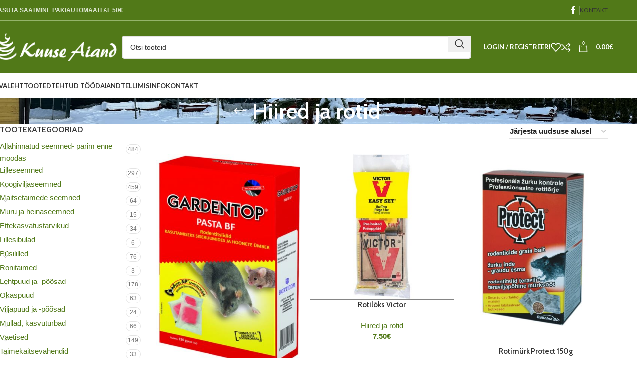

--- FILE ---
content_type: text/html; charset=UTF-8
request_url: https://kuuseaiand.ee/hiired-ja-rotid/
body_size: 31050
content:
<!DOCTYPE html>
<html lang="et">
<head>
	<meta charset="UTF-8">
	<link rel="profile" href="https://gmpg.org/xfn/11">
	<link rel="pingback" href="https://kuuseaiand.ee/xmlrpc.php">

	<title>Hiired ja rotid &#8211; Kuuse Aiand</title>
<meta name='robots' content='max-image-preview:large' />
<link rel='dns-prefetch' href='//fonts.googleapis.com' />
<link rel="alternate" type="application/rss+xml" title="Kuuse Aiand &raquo; RSS" href="https://kuuseaiand.ee/feed/" />
<link rel="alternate" type="application/rss+xml" title="Kuuse Aiand &raquo; Kommentaaride RSS" href="https://kuuseaiand.ee/comments/feed/" />
<link rel="alternate" type="application/rss+xml" title="Kuuse Aiand &raquo; Hiired ja rotid Kategooria uudisevoog" href="https://kuuseaiand.ee/hiired-ja-rotid/feed/" />
<style id='wp-img-auto-sizes-contain-inline-css' type='text/css'>
img:is([sizes=auto i],[sizes^="auto," i]){contain-intrinsic-size:3000px 1500px}
/*# sourceURL=wp-img-auto-sizes-contain-inline-css */
</style>
<style id='wp-block-library-inline-css' type='text/css'>
:root{--wp-block-synced-color:#7a00df;--wp-block-synced-color--rgb:122,0,223;--wp-bound-block-color:var(--wp-block-synced-color);--wp-editor-canvas-background:#ddd;--wp-admin-theme-color:#007cba;--wp-admin-theme-color--rgb:0,124,186;--wp-admin-theme-color-darker-10:#006ba1;--wp-admin-theme-color-darker-10--rgb:0,107,160.5;--wp-admin-theme-color-darker-20:#005a87;--wp-admin-theme-color-darker-20--rgb:0,90,135;--wp-admin-border-width-focus:2px}@media (min-resolution:192dpi){:root{--wp-admin-border-width-focus:1.5px}}.wp-element-button{cursor:pointer}:root .has-very-light-gray-background-color{background-color:#eee}:root .has-very-dark-gray-background-color{background-color:#313131}:root .has-very-light-gray-color{color:#eee}:root .has-very-dark-gray-color{color:#313131}:root .has-vivid-green-cyan-to-vivid-cyan-blue-gradient-background{background:linear-gradient(135deg,#00d084,#0693e3)}:root .has-purple-crush-gradient-background{background:linear-gradient(135deg,#34e2e4,#4721fb 50%,#ab1dfe)}:root .has-hazy-dawn-gradient-background{background:linear-gradient(135deg,#faaca8,#dad0ec)}:root .has-subdued-olive-gradient-background{background:linear-gradient(135deg,#fafae1,#67a671)}:root .has-atomic-cream-gradient-background{background:linear-gradient(135deg,#fdd79a,#004a59)}:root .has-nightshade-gradient-background{background:linear-gradient(135deg,#330968,#31cdcf)}:root .has-midnight-gradient-background{background:linear-gradient(135deg,#020381,#2874fc)}:root{--wp--preset--font-size--normal:16px;--wp--preset--font-size--huge:42px}.has-regular-font-size{font-size:1em}.has-larger-font-size{font-size:2.625em}.has-normal-font-size{font-size:var(--wp--preset--font-size--normal)}.has-huge-font-size{font-size:var(--wp--preset--font-size--huge)}.has-text-align-center{text-align:center}.has-text-align-left{text-align:left}.has-text-align-right{text-align:right}.has-fit-text{white-space:nowrap!important}#end-resizable-editor-section{display:none}.aligncenter{clear:both}.items-justified-left{justify-content:flex-start}.items-justified-center{justify-content:center}.items-justified-right{justify-content:flex-end}.items-justified-space-between{justify-content:space-between}.screen-reader-text{border:0;clip-path:inset(50%);height:1px;margin:-1px;overflow:hidden;padding:0;position:absolute;width:1px;word-wrap:normal!important}.screen-reader-text:focus{background-color:#ddd;clip-path:none;color:#444;display:block;font-size:1em;height:auto;left:5px;line-height:normal;padding:15px 23px 14px;text-decoration:none;top:5px;width:auto;z-index:100000}html :where(.has-border-color){border-style:solid}html :where([style*=border-top-color]){border-top-style:solid}html :where([style*=border-right-color]){border-right-style:solid}html :where([style*=border-bottom-color]){border-bottom-style:solid}html :where([style*=border-left-color]){border-left-style:solid}html :where([style*=border-width]){border-style:solid}html :where([style*=border-top-width]){border-top-style:solid}html :where([style*=border-right-width]){border-right-style:solid}html :where([style*=border-bottom-width]){border-bottom-style:solid}html :where([style*=border-left-width]){border-left-style:solid}html :where(img[class*=wp-image-]){height:auto;max-width:100%}:where(figure){margin:0 0 1em}html :where(.is-position-sticky){--wp-admin--admin-bar--position-offset:var(--wp-admin--admin-bar--height,0px)}@media screen and (max-width:600px){html :where(.is-position-sticky){--wp-admin--admin-bar--position-offset:0px}}

/*# sourceURL=wp-block-library-inline-css */
</style><link rel='stylesheet' id='wc-blocks-style-css' href='https://kuuseaiand.ee/wp-content/plugins/woocommerce/assets/client/blocks/wc-blocks.css?ver=wc-10.4.3' type='text/css' media='all' />
<style id='global-styles-inline-css' type='text/css'>
:root{--wp--preset--aspect-ratio--square: 1;--wp--preset--aspect-ratio--4-3: 4/3;--wp--preset--aspect-ratio--3-4: 3/4;--wp--preset--aspect-ratio--3-2: 3/2;--wp--preset--aspect-ratio--2-3: 2/3;--wp--preset--aspect-ratio--16-9: 16/9;--wp--preset--aspect-ratio--9-16: 9/16;--wp--preset--color--black: #000000;--wp--preset--color--cyan-bluish-gray: #abb8c3;--wp--preset--color--white: #ffffff;--wp--preset--color--pale-pink: #f78da7;--wp--preset--color--vivid-red: #cf2e2e;--wp--preset--color--luminous-vivid-orange: #ff6900;--wp--preset--color--luminous-vivid-amber: #fcb900;--wp--preset--color--light-green-cyan: #7bdcb5;--wp--preset--color--vivid-green-cyan: #00d084;--wp--preset--color--pale-cyan-blue: #8ed1fc;--wp--preset--color--vivid-cyan-blue: #0693e3;--wp--preset--color--vivid-purple: #9b51e0;--wp--preset--gradient--vivid-cyan-blue-to-vivid-purple: linear-gradient(135deg,rgb(6,147,227) 0%,rgb(155,81,224) 100%);--wp--preset--gradient--light-green-cyan-to-vivid-green-cyan: linear-gradient(135deg,rgb(122,220,180) 0%,rgb(0,208,130) 100%);--wp--preset--gradient--luminous-vivid-amber-to-luminous-vivid-orange: linear-gradient(135deg,rgb(252,185,0) 0%,rgb(255,105,0) 100%);--wp--preset--gradient--luminous-vivid-orange-to-vivid-red: linear-gradient(135deg,rgb(255,105,0) 0%,rgb(207,46,46) 100%);--wp--preset--gradient--very-light-gray-to-cyan-bluish-gray: linear-gradient(135deg,rgb(238,238,238) 0%,rgb(169,184,195) 100%);--wp--preset--gradient--cool-to-warm-spectrum: linear-gradient(135deg,rgb(74,234,220) 0%,rgb(151,120,209) 20%,rgb(207,42,186) 40%,rgb(238,44,130) 60%,rgb(251,105,98) 80%,rgb(254,248,76) 100%);--wp--preset--gradient--blush-light-purple: linear-gradient(135deg,rgb(255,206,236) 0%,rgb(152,150,240) 100%);--wp--preset--gradient--blush-bordeaux: linear-gradient(135deg,rgb(254,205,165) 0%,rgb(254,45,45) 50%,rgb(107,0,62) 100%);--wp--preset--gradient--luminous-dusk: linear-gradient(135deg,rgb(255,203,112) 0%,rgb(199,81,192) 50%,rgb(65,88,208) 100%);--wp--preset--gradient--pale-ocean: linear-gradient(135deg,rgb(255,245,203) 0%,rgb(182,227,212) 50%,rgb(51,167,181) 100%);--wp--preset--gradient--electric-grass: linear-gradient(135deg,rgb(202,248,128) 0%,rgb(113,206,126) 100%);--wp--preset--gradient--midnight: linear-gradient(135deg,rgb(2,3,129) 0%,rgb(40,116,252) 100%);--wp--preset--font-size--small: 13px;--wp--preset--font-size--medium: 20px;--wp--preset--font-size--large: 36px;--wp--preset--font-size--x-large: 42px;--wp--preset--spacing--20: 0.44rem;--wp--preset--spacing--30: 0.67rem;--wp--preset--spacing--40: 1rem;--wp--preset--spacing--50: 1.5rem;--wp--preset--spacing--60: 2.25rem;--wp--preset--spacing--70: 3.38rem;--wp--preset--spacing--80: 5.06rem;--wp--preset--shadow--natural: 6px 6px 9px rgba(0, 0, 0, 0.2);--wp--preset--shadow--deep: 12px 12px 50px rgba(0, 0, 0, 0.4);--wp--preset--shadow--sharp: 6px 6px 0px rgba(0, 0, 0, 0.2);--wp--preset--shadow--outlined: 6px 6px 0px -3px rgb(255, 255, 255), 6px 6px rgb(0, 0, 0);--wp--preset--shadow--crisp: 6px 6px 0px rgb(0, 0, 0);}:where(.is-layout-flex){gap: 0.5em;}:where(.is-layout-grid){gap: 0.5em;}body .is-layout-flex{display: flex;}.is-layout-flex{flex-wrap: wrap;align-items: center;}.is-layout-flex > :is(*, div){margin: 0;}body .is-layout-grid{display: grid;}.is-layout-grid > :is(*, div){margin: 0;}:where(.wp-block-columns.is-layout-flex){gap: 2em;}:where(.wp-block-columns.is-layout-grid){gap: 2em;}:where(.wp-block-post-template.is-layout-flex){gap: 1.25em;}:where(.wp-block-post-template.is-layout-grid){gap: 1.25em;}.has-black-color{color: var(--wp--preset--color--black) !important;}.has-cyan-bluish-gray-color{color: var(--wp--preset--color--cyan-bluish-gray) !important;}.has-white-color{color: var(--wp--preset--color--white) !important;}.has-pale-pink-color{color: var(--wp--preset--color--pale-pink) !important;}.has-vivid-red-color{color: var(--wp--preset--color--vivid-red) !important;}.has-luminous-vivid-orange-color{color: var(--wp--preset--color--luminous-vivid-orange) !important;}.has-luminous-vivid-amber-color{color: var(--wp--preset--color--luminous-vivid-amber) !important;}.has-light-green-cyan-color{color: var(--wp--preset--color--light-green-cyan) !important;}.has-vivid-green-cyan-color{color: var(--wp--preset--color--vivid-green-cyan) !important;}.has-pale-cyan-blue-color{color: var(--wp--preset--color--pale-cyan-blue) !important;}.has-vivid-cyan-blue-color{color: var(--wp--preset--color--vivid-cyan-blue) !important;}.has-vivid-purple-color{color: var(--wp--preset--color--vivid-purple) !important;}.has-black-background-color{background-color: var(--wp--preset--color--black) !important;}.has-cyan-bluish-gray-background-color{background-color: var(--wp--preset--color--cyan-bluish-gray) !important;}.has-white-background-color{background-color: var(--wp--preset--color--white) !important;}.has-pale-pink-background-color{background-color: var(--wp--preset--color--pale-pink) !important;}.has-vivid-red-background-color{background-color: var(--wp--preset--color--vivid-red) !important;}.has-luminous-vivid-orange-background-color{background-color: var(--wp--preset--color--luminous-vivid-orange) !important;}.has-luminous-vivid-amber-background-color{background-color: var(--wp--preset--color--luminous-vivid-amber) !important;}.has-light-green-cyan-background-color{background-color: var(--wp--preset--color--light-green-cyan) !important;}.has-vivid-green-cyan-background-color{background-color: var(--wp--preset--color--vivid-green-cyan) !important;}.has-pale-cyan-blue-background-color{background-color: var(--wp--preset--color--pale-cyan-blue) !important;}.has-vivid-cyan-blue-background-color{background-color: var(--wp--preset--color--vivid-cyan-blue) !important;}.has-vivid-purple-background-color{background-color: var(--wp--preset--color--vivid-purple) !important;}.has-black-border-color{border-color: var(--wp--preset--color--black) !important;}.has-cyan-bluish-gray-border-color{border-color: var(--wp--preset--color--cyan-bluish-gray) !important;}.has-white-border-color{border-color: var(--wp--preset--color--white) !important;}.has-pale-pink-border-color{border-color: var(--wp--preset--color--pale-pink) !important;}.has-vivid-red-border-color{border-color: var(--wp--preset--color--vivid-red) !important;}.has-luminous-vivid-orange-border-color{border-color: var(--wp--preset--color--luminous-vivid-orange) !important;}.has-luminous-vivid-amber-border-color{border-color: var(--wp--preset--color--luminous-vivid-amber) !important;}.has-light-green-cyan-border-color{border-color: var(--wp--preset--color--light-green-cyan) !important;}.has-vivid-green-cyan-border-color{border-color: var(--wp--preset--color--vivid-green-cyan) !important;}.has-pale-cyan-blue-border-color{border-color: var(--wp--preset--color--pale-cyan-blue) !important;}.has-vivid-cyan-blue-border-color{border-color: var(--wp--preset--color--vivid-cyan-blue) !important;}.has-vivid-purple-border-color{border-color: var(--wp--preset--color--vivid-purple) !important;}.has-vivid-cyan-blue-to-vivid-purple-gradient-background{background: var(--wp--preset--gradient--vivid-cyan-blue-to-vivid-purple) !important;}.has-light-green-cyan-to-vivid-green-cyan-gradient-background{background: var(--wp--preset--gradient--light-green-cyan-to-vivid-green-cyan) !important;}.has-luminous-vivid-amber-to-luminous-vivid-orange-gradient-background{background: var(--wp--preset--gradient--luminous-vivid-amber-to-luminous-vivid-orange) !important;}.has-luminous-vivid-orange-to-vivid-red-gradient-background{background: var(--wp--preset--gradient--luminous-vivid-orange-to-vivid-red) !important;}.has-very-light-gray-to-cyan-bluish-gray-gradient-background{background: var(--wp--preset--gradient--very-light-gray-to-cyan-bluish-gray) !important;}.has-cool-to-warm-spectrum-gradient-background{background: var(--wp--preset--gradient--cool-to-warm-spectrum) !important;}.has-blush-light-purple-gradient-background{background: var(--wp--preset--gradient--blush-light-purple) !important;}.has-blush-bordeaux-gradient-background{background: var(--wp--preset--gradient--blush-bordeaux) !important;}.has-luminous-dusk-gradient-background{background: var(--wp--preset--gradient--luminous-dusk) !important;}.has-pale-ocean-gradient-background{background: var(--wp--preset--gradient--pale-ocean) !important;}.has-electric-grass-gradient-background{background: var(--wp--preset--gradient--electric-grass) !important;}.has-midnight-gradient-background{background: var(--wp--preset--gradient--midnight) !important;}.has-small-font-size{font-size: var(--wp--preset--font-size--small) !important;}.has-medium-font-size{font-size: var(--wp--preset--font-size--medium) !important;}.has-large-font-size{font-size: var(--wp--preset--font-size--large) !important;}.has-x-large-font-size{font-size: var(--wp--preset--font-size--x-large) !important;}
/*# sourceURL=global-styles-inline-css */
</style>

<style id='classic-theme-styles-inline-css' type='text/css'>
/*! This file is auto-generated */
.wp-block-button__link{color:#fff;background-color:#32373c;border-radius:9999px;box-shadow:none;text-decoration:none;padding:calc(.667em + 2px) calc(1.333em + 2px);font-size:1.125em}.wp-block-file__button{background:#32373c;color:#fff;text-decoration:none}
/*# sourceURL=/wp-includes/css/classic-themes.min.css */
</style>
<style id='woocommerce-inline-inline-css' type='text/css'>
.woocommerce form .form-row .required { visibility: visible; }
/*# sourceURL=woocommerce-inline-inline-css */
</style>
<link rel='stylesheet' id='montonio-style-css' href='https://kuuseaiand.ee/wp-content/plugins/montonio-for-woocommerce/assets/css/montonio-style.css?ver=9.3.2' type='text/css' media='all' />
<link rel='stylesheet' id='js_composer_front-css' href='https://kuuseaiand.ee/wp-content/plugins/js_composer/assets/css/js_composer.min.css?ver=8.1' type='text/css' media='all' />
<link rel='stylesheet' id='woodmart-style-css' href='https://kuuseaiand.ee/wp-content/themes/kuuseaiand3/css/parts/base.min.css?ver=8.0.4' type='text/css' media='all' />
<link rel='stylesheet' id='wd-helpers-wpb-elem-css' href='https://kuuseaiand.ee/wp-content/themes/kuuseaiand3/css/parts/helpers-wpb-elem.min.css?ver=8.0.4' type='text/css' media='all' />
<link rel='stylesheet' id='wd-widget-wd-recent-posts-css' href='https://kuuseaiand.ee/wp-content/themes/kuuseaiand3/css/parts/widget-wd-recent-posts.min.css?ver=8.0.4' type='text/css' media='all' />
<link rel='stylesheet' id='wd-widget-nav-css' href='https://kuuseaiand.ee/wp-content/themes/kuuseaiand3/css/parts/widget-nav.min.css?ver=8.0.4' type='text/css' media='all' />
<link rel='stylesheet' id='wd-widget-product-cat-css' href='https://kuuseaiand.ee/wp-content/themes/kuuseaiand3/css/parts/woo-widget-product-cat.min.css?ver=8.0.4' type='text/css' media='all' />
<link rel='stylesheet' id='wd-wpcf7-css' href='https://kuuseaiand.ee/wp-content/themes/kuuseaiand3/css/parts/int-wpcf7.min.css?ver=8.0.4' type='text/css' media='all' />
<link rel='stylesheet' id='wd-wpbakery-base-css' href='https://kuuseaiand.ee/wp-content/themes/kuuseaiand3/css/parts/int-wpb-base.min.css?ver=8.0.4' type='text/css' media='all' />
<link rel='stylesheet' id='wd-wpbakery-base-deprecated-css' href='https://kuuseaiand.ee/wp-content/themes/kuuseaiand3/css/parts/int-wpb-base-deprecated.min.css?ver=8.0.4' type='text/css' media='all' />
<link rel='stylesheet' id='wd-woocommerce-base-css' href='https://kuuseaiand.ee/wp-content/themes/kuuseaiand3/css/parts/woocommerce-base.min.css?ver=8.0.4' type='text/css' media='all' />
<link rel='stylesheet' id='wd-mod-star-rating-css' href='https://kuuseaiand.ee/wp-content/themes/kuuseaiand3/css/parts/mod-star-rating.min.css?ver=8.0.4' type='text/css' media='all' />
<link rel='stylesheet' id='wd-woo-el-track-order-css' href='https://kuuseaiand.ee/wp-content/themes/kuuseaiand3/css/parts/woo-el-track-order.min.css?ver=8.0.4' type='text/css' media='all' />
<link rel='stylesheet' id='wd-woocommerce-block-notices-css' href='https://kuuseaiand.ee/wp-content/themes/kuuseaiand3/css/parts/woo-mod-block-notices.min.css?ver=8.0.4' type='text/css' media='all' />
<link rel='stylesheet' id='wd-widget-active-filters-css' href='https://kuuseaiand.ee/wp-content/themes/kuuseaiand3/css/parts/woo-widget-active-filters.min.css?ver=8.0.4' type='text/css' media='all' />
<link rel='stylesheet' id='wd-woo-shop-predefined-css' href='https://kuuseaiand.ee/wp-content/themes/kuuseaiand3/css/parts/woo-shop-predefined.min.css?ver=8.0.4' type='text/css' media='all' />
<link rel='stylesheet' id='wd-woo-shop-el-products-per-page-css' href='https://kuuseaiand.ee/wp-content/themes/kuuseaiand3/css/parts/woo-shop-el-products-per-page.min.css?ver=8.0.4' type='text/css' media='all' />
<link rel='stylesheet' id='wd-woo-shop-page-title-css' href='https://kuuseaiand.ee/wp-content/themes/kuuseaiand3/css/parts/woo-shop-page-title.min.css?ver=8.0.4' type='text/css' media='all' />
<link rel='stylesheet' id='wd-woo-mod-shop-loop-head-css' href='https://kuuseaiand.ee/wp-content/themes/kuuseaiand3/css/parts/woo-mod-shop-loop-head.min.css?ver=8.0.4' type='text/css' media='all' />
<link rel='stylesheet' id='wd-woo-shop-el-order-by-css' href='https://kuuseaiand.ee/wp-content/themes/kuuseaiand3/css/parts/woo-shop-el-order-by.min.css?ver=8.0.4' type='text/css' media='all' />
<link rel='stylesheet' id='wd-woo-mod-shop-attributes-css' href='https://kuuseaiand.ee/wp-content/themes/kuuseaiand3/css/parts/woo-mod-shop-attributes.min.css?ver=8.0.4' type='text/css' media='all' />
<link rel='stylesheet' id='wd-wp-blocks-css' href='https://kuuseaiand.ee/wp-content/themes/kuuseaiand3/css/parts/wp-blocks.min.css?ver=8.0.4' type='text/css' media='all' />
<link rel='stylesheet' id='wd-header-base-css' href='https://kuuseaiand.ee/wp-content/themes/kuuseaiand3/css/parts/header-base.min.css?ver=8.0.4' type='text/css' media='all' />
<link rel='stylesheet' id='wd-mod-tools-css' href='https://kuuseaiand.ee/wp-content/themes/kuuseaiand3/css/parts/mod-tools.min.css?ver=8.0.4' type='text/css' media='all' />
<link rel='stylesheet' id='wd-header-elements-base-css' href='https://kuuseaiand.ee/wp-content/themes/kuuseaiand3/css/parts/header-el-base.min.css?ver=8.0.4' type='text/css' media='all' />
<link rel='stylesheet' id='wd-social-icons-css' href='https://kuuseaiand.ee/wp-content/themes/kuuseaiand3/css/parts/el-social-icons.min.css?ver=8.0.4' type='text/css' media='all' />
<link rel='stylesheet' id='wd-header-search-css' href='https://kuuseaiand.ee/wp-content/themes/kuuseaiand3/css/parts/header-el-search.min.css?ver=8.0.4' type='text/css' media='all' />
<link rel='stylesheet' id='wd-header-search-form-css' href='https://kuuseaiand.ee/wp-content/themes/kuuseaiand3/css/parts/header-el-search-form.min.css?ver=8.0.4' type='text/css' media='all' />
<link rel='stylesheet' id='wd-wd-search-results-css' href='https://kuuseaiand.ee/wp-content/themes/kuuseaiand3/css/parts/wd-search-results.min.css?ver=8.0.4' type='text/css' media='all' />
<link rel='stylesheet' id='wd-wd-search-form-css' href='https://kuuseaiand.ee/wp-content/themes/kuuseaiand3/css/parts/wd-search-form.min.css?ver=8.0.4' type='text/css' media='all' />
<link rel='stylesheet' id='wd-woo-mod-login-form-css' href='https://kuuseaiand.ee/wp-content/themes/kuuseaiand3/css/parts/woo-mod-login-form.min.css?ver=8.0.4' type='text/css' media='all' />
<link rel='stylesheet' id='wd-header-my-account-css' href='https://kuuseaiand.ee/wp-content/themes/kuuseaiand3/css/parts/header-el-my-account.min.css?ver=8.0.4' type='text/css' media='all' />
<link rel='stylesheet' id='wd-header-cart-side-css' href='https://kuuseaiand.ee/wp-content/themes/kuuseaiand3/css/parts/header-el-cart-side.min.css?ver=8.0.4' type='text/css' media='all' />
<link rel='stylesheet' id='wd-header-cart-css' href='https://kuuseaiand.ee/wp-content/themes/kuuseaiand3/css/parts/header-el-cart.min.css?ver=8.0.4' type='text/css' media='all' />
<link rel='stylesheet' id='wd-widget-shopping-cart-css' href='https://kuuseaiand.ee/wp-content/themes/kuuseaiand3/css/parts/woo-widget-shopping-cart.min.css?ver=8.0.4' type='text/css' media='all' />
<link rel='stylesheet' id='wd-widget-product-list-css' href='https://kuuseaiand.ee/wp-content/themes/kuuseaiand3/css/parts/woo-widget-product-list.min.css?ver=8.0.4' type='text/css' media='all' />
<link rel='stylesheet' id='wd-header-mobile-nav-dropdown-css' href='https://kuuseaiand.ee/wp-content/themes/kuuseaiand3/css/parts/header-el-mobile-nav-dropdown.min.css?ver=8.0.4' type='text/css' media='all' />
<link rel='stylesheet' id='wd-page-title-css' href='https://kuuseaiand.ee/wp-content/themes/kuuseaiand3/css/parts/page-title.min.css?ver=8.0.4' type='text/css' media='all' />
<link rel='stylesheet' id='wd-off-canvas-sidebar-css' href='https://kuuseaiand.ee/wp-content/themes/kuuseaiand3/css/parts/opt-off-canvas-sidebar.min.css?ver=8.0.4' type='text/css' media='all' />
<link rel='stylesheet' id='wd-shop-filter-area-css' href='https://kuuseaiand.ee/wp-content/themes/kuuseaiand3/css/parts/woo-shop-el-filters-area.min.css?ver=8.0.4' type='text/css' media='all' />
<link rel='stylesheet' id='wd-bordered-product-css' href='https://kuuseaiand.ee/wp-content/themes/kuuseaiand3/css/parts/woo-opt-bordered-product.min.css?ver=8.0.4' type='text/css' media='all' />
<link rel='stylesheet' id='wd-product-loop-css' href='https://kuuseaiand.ee/wp-content/themes/kuuseaiand3/css/parts/woo-product-loop.min.css?ver=8.0.4' type='text/css' media='all' />
<link rel='stylesheet' id='wd-product-loop-base-css' href='https://kuuseaiand.ee/wp-content/themes/kuuseaiand3/css/parts/woo-product-loop-base.min.css?ver=8.0.4' type='text/css' media='all' />
<link rel='stylesheet' id='wd-woo-mod-add-btn-replace-css' href='https://kuuseaiand.ee/wp-content/themes/kuuseaiand3/css/parts/woo-mod-add-btn-replace.min.css?ver=8.0.4' type='text/css' media='all' />
<link rel='stylesheet' id='wd-mod-more-description-css' href='https://kuuseaiand.ee/wp-content/themes/kuuseaiand3/css/parts/mod-more-description.min.css?ver=8.0.4' type='text/css' media='all' />
<link rel='stylesheet' id='wd-categories-loop-default-css' href='https://kuuseaiand.ee/wp-content/themes/kuuseaiand3/css/parts/woo-categories-loop-default-old.min.css?ver=8.0.4' type='text/css' media='all' />
<link rel='stylesheet' id='wd-woo-categories-loop-css' href='https://kuuseaiand.ee/wp-content/themes/kuuseaiand3/css/parts/woo-categories-loop.min.css?ver=8.0.4' type='text/css' media='all' />
<link rel='stylesheet' id='wd-categories-loop-css' href='https://kuuseaiand.ee/wp-content/themes/kuuseaiand3/css/parts/woo-categories-loop-old.min.css?ver=8.0.4' type='text/css' media='all' />
<link rel='stylesheet' id='wd-woo-opt-products-shadow-css' href='https://kuuseaiand.ee/wp-content/themes/kuuseaiand3/css/parts/woo-opt-products-shadow.min.css?ver=8.0.4' type='text/css' media='all' />
<link rel='stylesheet' id='wd-sticky-loader-css' href='https://kuuseaiand.ee/wp-content/themes/kuuseaiand3/css/parts/mod-sticky-loader.min.css?ver=8.0.4' type='text/css' media='all' />
<link rel='stylesheet' id='wd-woo-mod-product-labels-css' href='https://kuuseaiand.ee/wp-content/themes/kuuseaiand3/css/parts/woo-mod-product-labels.min.css?ver=8.0.4' type='text/css' media='all' />
<link rel='stylesheet' id='wd-woo-mod-product-labels-rect-css' href='https://kuuseaiand.ee/wp-content/themes/kuuseaiand3/css/parts/woo-mod-product-labels-rect.min.css?ver=8.0.4' type='text/css' media='all' />
<link rel='stylesheet' id='wd-mfp-popup-css' href='https://kuuseaiand.ee/wp-content/themes/kuuseaiand3/css/parts/lib-magnific-popup.min.css?ver=8.0.4' type='text/css' media='all' />
<link rel='stylesheet' id='wd-widget-collapse-css' href='https://kuuseaiand.ee/wp-content/themes/kuuseaiand3/css/parts/opt-widget-collapse.min.css?ver=8.0.4' type='text/css' media='all' />
<link rel='stylesheet' id='wd-footer-base-css' href='https://kuuseaiand.ee/wp-content/themes/kuuseaiand3/css/parts/footer-base.min.css?ver=8.0.4' type='text/css' media='all' />
<link rel='stylesheet' id='wd-swiper-css' href='https://kuuseaiand.ee/wp-content/themes/kuuseaiand3/css/parts/lib-swiper.min.css?ver=8.0.4' type='text/css' media='all' />
<link rel='stylesheet' id='wd-brands-css' href='https://kuuseaiand.ee/wp-content/themes/kuuseaiand3/css/parts/el-brand.min.css?ver=8.0.4' type='text/css' media='all' />
<link rel='stylesheet' id='wd-info-box-css' href='https://kuuseaiand.ee/wp-content/themes/kuuseaiand3/css/parts/el-info-box.min.css?ver=8.0.4' type='text/css' media='all' />
<link rel='stylesheet' id='wd-list-css' href='https://kuuseaiand.ee/wp-content/themes/kuuseaiand3/css/parts/el-list.min.css?ver=8.0.4' type='text/css' media='all' />
<link rel='stylesheet' id='wd-el-list-css' href='https://kuuseaiand.ee/wp-content/themes/kuuseaiand3/css/parts/el-list-wpb-elem.min.css?ver=8.0.4' type='text/css' media='all' />
<link rel='stylesheet' id='wd-mod-nav-menu-label-css' href='https://kuuseaiand.ee/wp-content/themes/kuuseaiand3/css/parts/mod-nav-menu-label.min.css?ver=8.0.4' type='text/css' media='all' />
<link rel='stylesheet' id='wd-scroll-top-css' href='https://kuuseaiand.ee/wp-content/themes/kuuseaiand3/css/parts/opt-scrolltotop.min.css?ver=8.0.4' type='text/css' media='all' />
<link rel='stylesheet' id='wd-header-my-account-sidebar-css' href='https://kuuseaiand.ee/wp-content/themes/kuuseaiand3/css/parts/header-el-my-account-sidebar.min.css?ver=8.0.4' type='text/css' media='all' />
<link rel='stylesheet' id='wd-shop-off-canvas-sidebar-css' href='https://kuuseaiand.ee/wp-content/themes/kuuseaiand3/css/parts/opt-shop-off-canvas-sidebar.min.css?ver=8.0.4' type='text/css' media='all' />
<link rel='stylesheet' id='wd-bottom-toolbar-css' href='https://kuuseaiand.ee/wp-content/themes/kuuseaiand3/css/parts/opt-bottom-toolbar.min.css?ver=8.0.4' type='text/css' media='all' />
<link rel='stylesheet' id='xts-style-theme_settings_default-css' href='https://kuuseaiand.ee/wp-content/uploads/2025/11/xts-theme_settings_default-1762937566.css?ver=8.0.4' type='text/css' media='all' />
<link rel='stylesheet' id='xts-google-fonts-css' href='https://fonts.googleapis.com/css?family=Cabin%3A400%2C600%7CLato%3A400%2C700&#038;ver=8.0.4' type='text/css' media='all' />
<script type="text/javascript" src="https://kuuseaiand.ee/wp-includes/js/jquery/jquery.min.js?ver=3.7.1" id="jquery-core-js"></script>
<script type="text/javascript" src="https://kuuseaiand.ee/wp-includes/js/jquery/jquery-migrate.min.js?ver=3.4.1" id="jquery-migrate-js"></script>
<script type="text/javascript" src="https://kuuseaiand.ee/wp-content/plugins/woocommerce/assets/js/jquery-blockui/jquery.blockUI.min.js?ver=2.7.0-wc.10.4.3" id="wc-jquery-blockui-js" data-wp-strategy="defer"></script>
<script type="text/javascript" id="wc-add-to-cart-js-extra">
/* <![CDATA[ */
var wc_add_to_cart_params = {"ajax_url":"/wp-admin/admin-ajax.php","wc_ajax_url":"/?wc-ajax=%%endpoint%%","i18n_view_cart":"Vaata ostukorvi","cart_url":"https://kuuseaiand.ee/ostukorv/","is_cart":"","cart_redirect_after_add":"no"};
//# sourceURL=wc-add-to-cart-js-extra
/* ]]> */
</script>
<script type="text/javascript" src="https://kuuseaiand.ee/wp-content/plugins/woocommerce/assets/js/frontend/add-to-cart.min.js?ver=10.4.3" id="wc-add-to-cart-js" data-wp-strategy="defer"></script>
<script type="text/javascript" src="https://kuuseaiand.ee/wp-content/plugins/woocommerce/assets/js/js-cookie/js.cookie.min.js?ver=2.1.4-wc.10.4.3" id="wc-js-cookie-js" defer="defer" data-wp-strategy="defer"></script>
<script type="text/javascript" id="woocommerce-js-extra">
/* <![CDATA[ */
var woocommerce_params = {"ajax_url":"/wp-admin/admin-ajax.php","wc_ajax_url":"/?wc-ajax=%%endpoint%%","i18n_password_show":"Show password","i18n_password_hide":"Hide password"};
//# sourceURL=woocommerce-js-extra
/* ]]> */
</script>
<script type="text/javascript" src="https://kuuseaiand.ee/wp-content/plugins/woocommerce/assets/js/frontend/woocommerce.min.js?ver=10.4.3" id="woocommerce-js" defer="defer" data-wp-strategy="defer"></script>
<script type="text/javascript" src="https://kuuseaiand.ee/wp-content/plugins/js_composer/assets/js/vendors/woocommerce-add-to-cart.js?ver=8.1" id="vc_woocommerce-add-to-cart-js-js"></script>
<script type="text/javascript" src="https://kuuseaiand.ee/wp-content/themes/kuuseaiand3/js/libs/device.min.js?ver=8.0.4" id="wd-device-library-js"></script>
<script type="text/javascript" src="https://kuuseaiand.ee/wp-content/themes/kuuseaiand3/js/scripts/global/scrollBar.min.js?ver=8.0.4" id="wd-scrollbar-js"></script>
<script></script><link rel="https://api.w.org/" href="https://kuuseaiand.ee/wp-json/" /><link rel="alternate" title="JSON" type="application/json" href="https://kuuseaiand.ee/wp-json/wp/v2/product_cat/245" /><link rel="EditURI" type="application/rsd+xml" title="RSD" href="https://kuuseaiand.ee/xmlrpc.php?rsd" />


		<!-- GA Google Analytics @ https://m0n.co/ga -->
		<script async src="https://www.googletagmanager.com/gtag/js?id=UA-230688303-1"></script>
		<script>
			window.dataLayer = window.dataLayer || [];
			function gtag(){dataLayer.push(arguments);}
			gtag('js', new Date());
			gtag('config', 'UA-230688303-1');
		</script>

						<meta name="viewport" content="width=device-width, initial-scale=1.0, maximum-scale=1.0, user-scalable=no">
										<noscript><style>.woocommerce-product-gallery{ opacity: 1 !important; }</style></noscript>
	<meta name="generator" content="Powered by WPBakery Page Builder - drag and drop page builder for WordPress."/>
<link rel="icon" href="https://kuuseaiand.ee/wp-content/uploads/2022/06/favicon.png" sizes="32x32" />
<link rel="icon" href="https://kuuseaiand.ee/wp-content/uploads/2022/06/favicon.png" sizes="192x192" />
<link rel="apple-touch-icon" href="https://kuuseaiand.ee/wp-content/uploads/2022/06/favicon.png" />
<meta name="msapplication-TileImage" content="https://kuuseaiand.ee/wp-content/uploads/2022/06/favicon.png" />
<style>
		
		</style><noscript><style> .wpb_animate_when_almost_visible { opacity: 1; }</style></noscript>			<style id="wd-style-header_479529-css" data-type="wd-style-header_479529">
				:root{
	--wd-top-bar-h: 41px;
	--wd-top-bar-sm-h: .00001px;
	--wd-top-bar-sticky-h: .00001px;
	--wd-top-bar-brd-w: 1px;

	--wd-header-general-h: 105px;
	--wd-header-general-sm-h: 60px;
	--wd-header-general-sticky-h: .00001px;
	--wd-header-general-brd-w: .00001px;

	--wd-header-bottom-h: 50px;
	--wd-header-bottom-sm-h: 60px;
	--wd-header-bottom-sticky-h: .00001px;
	--wd-header-bottom-brd-w: 1px;

	--wd-header-clone-h: 60px;

	--wd-header-brd-w: calc(var(--wd-top-bar-brd-w) + var(--wd-header-general-brd-w) + var(--wd-header-bottom-brd-w));
	--wd-header-h: calc(var(--wd-top-bar-h) + var(--wd-header-general-h) + var(--wd-header-bottom-h) + var(--wd-header-brd-w));
	--wd-header-sticky-h: calc(var(--wd-top-bar-sticky-h) + var(--wd-header-general-sticky-h) + var(--wd-header-bottom-sticky-h) + var(--wd-header-clone-h) + var(--wd-header-brd-w));
	--wd-header-sm-h: calc(var(--wd-top-bar-sm-h) + var(--wd-header-general-sm-h) + var(--wd-header-bottom-sm-h) + var(--wd-header-brd-w));
}

.whb-top-bar .wd-dropdown {
	margin-top: 0.5px;
}

.whb-top-bar .wd-dropdown:after {
	height: 10.5px;
}



:root:has(.whb-top-bar.whb-border-boxed) {
	--wd-top-bar-brd-w: .00001px;
}

@media (max-width: 1024px) {
:root:has(.whb-top-bar.whb-hidden-mobile) {
	--wd-top-bar-brd-w: .00001px;
}
}


:root:has(.whb-header-bottom.whb-border-boxed) {
	--wd-header-bottom-brd-w: .00001px;
}

@media (max-width: 1024px) {
:root:has(.whb-header-bottom.whb-hidden-mobile) {
	--wd-header-bottom-brd-w: .00001px;
}
}

.whb-header-bottom .wd-dropdown {
	margin-top: 5px;
}

.whb-header-bottom .wd-dropdown:after {
	height: 15px;
}


.whb-clone.whb-sticked .wd-dropdown:not(.sub-sub-menu) {
	margin-top: 10px;
}

.whb-clone.whb-sticked .wd-dropdown:not(.sub-sub-menu):after {
	height: 20px;
}

		
.whb-top-bar {
	background-color: rgba(81, 121, 24, 1);border-color: rgba(149, 180, 106, 1);border-bottom-width: 1px;border-bottom-style: solid;
}

.whb-9x1ytaxq7aphtb3npidp .searchform {
	--wd-form-height: 46px;
}
.whb-general-header {
	background-color: rgba(81, 121, 24, 1);border-bottom-width: 0px;border-bottom-style: solid;
}

.whb-e6fk2q1nh63jdb1d9uvu .searchform {
	--wd-form-height: 42px;
}
.whb-header-bottom {
	border-color: rgba(129, 129, 129, 0.2);border-bottom-width: 1px;border-bottom-style: solid;
}
			</style>
			<link rel='stylesheet' id='dashicons-css' href='https://kuuseaiand.ee/wp-includes/css/dashicons.min.css?ver=619a5df363519302efb645beaaabe37c' type='text/css' media='all' />
<link rel='stylesheet' id='wordfence-ls-login-css' href='https://kuuseaiand.ee/wp-content/plugins/wordfence/modules/login-security/css/login.1766263234.css?ver=1.1.15' type='text/css' media='all' />
</head>

<body class="archive tax-product_cat term-hiired-ja-rotid term-245 wp-theme-kuuseaiand3 theme-kuuseaiand3 woocommerce woocommerce-page woocommerce-no-js wrapper-full-width  categories-accordion-on woodmart-archive-shop woodmart-ajax-shop-on sticky-toolbar-on wpb-js-composer js-comp-ver-8.1 vc_responsive">
			<script type="text/javascript" id="wd-flicker-fix">// Flicker fix.</script>	
	
	<div class="wd-page-wrapper website-wrapper">
									<header class="whb-header whb-header_479529 whb-sticky-shadow whb-scroll-slide whb-sticky-clone whb-hide-on-scroll">
					<div class="whb-main-header">
	
<div class="whb-row whb-top-bar whb-not-sticky-row whb-with-bg whb-border-fullwidth whb-color-light whb-hidden-mobile whb-flex-flex-middle">
	<div class="container">
		<div class="whb-flex-row whb-top-bar-inner">
			<div class="whb-column whb-col-left whb-visible-lg">
	
<div class="wd-header-text reset-last-child "><strong>TASUTA SAATMINE PAKIAUTOMAATI AL 50€
</strong></div>
</div>
<div class="whb-column whb-col-center whb-visible-lg whb-empty-column">
	</div>
<div class="whb-column whb-col-right whb-visible-lg">
				<div id="" class=" wd-social-icons  wd-style-default social-follow wd-shape-circle  whb-43k0qayz7gg36f2jmmhk color-scheme-light text-center">
				
				
									<a rel="noopener noreferrer nofollow" href="https://www.facebook.com/Kuuse-Aiand-107470732722836/" target="_blank" class=" wd-social-icon social-facebook" aria-label="Facebook social link">
						<span class="wd-icon"></span>
											</a>
				
				
				
				
				
				
				
				
				
				
				
				
				
				
				
				
				
				
				
				
				
				
				
				
				
			</div>

		<div class="wd-header-divider wd-full-height  whb-aik22afewdiur23h71ba"></div>

<div class="wd-header-nav wd-header-secondary-nav text-right wd-full-height" role="navigation" aria-label="Secondary navigation">
	<ul id="menu-top-bar-right" class="menu wd-nav wd-nav-secondary wd-style-bordered wd-gap-s"><li id="menu-item-7115" class="menu-item menu-item-type-post_type menu-item-object-page menu-item-7115 item-level-0 menu-simple-dropdown wd-event-hover" ><a href="https://kuuseaiand.ee/kontakt/" class="woodmart-nav-link"><span class="nav-link-text">Kontakt</span></a></li>
</ul></div>
<div class="wd-header-divider wd-full-height  whb-hvo7pk2f543doxhr21h5"></div>
</div>
<div class="whb-column whb-col-mobile whb-hidden-lg whb-empty-column">
	</div>
		</div>
	</div>
</div>

<div class="whb-row whb-general-header whb-sticky-row whb-with-bg whb-without-border whb-color-light whb-flex-flex-middle">
	<div class="container">
		<div class="whb-flex-row whb-general-header-inner">
			<div class="whb-column whb-col-left whb-visible-lg">
	<div class="site-logo wd-switch-logo">
	<a href="https://kuuseaiand.ee/" class="wd-logo wd-main-logo" rel="home" aria-label="Site logo">
		<img src="https://kuuseaiand.ee/wp-content/uploads/2022/06/Kuuse-aiand_logo_valge2.png" alt="Kuuse Aiand" style="max-width: 245px;" />	</a>
					<a href="https://kuuseaiand.ee/" class="wd-logo wd-sticky-logo" rel="home">
			<img src="https://kuuseaiand.ee/wp-content/uploads/2022/06/Kuuse-aiand_logo_valge2.png" alt="Kuuse Aiand" style="max-width: 245px;" />		</a>
	</div>
</div>
<div class="whb-column whb-col-center whb-visible-lg">
	<div class="whb-space-element " style="width:10px;"></div>			<div class="wd-search-form wd-header-search-form wd-display-form whb-9x1ytaxq7aphtb3npidp">
				
				
				<form role="search" method="get" class="searchform  wd-style-with-bg wd-cat-style-bordered woodmart-ajax-search" action="https://kuuseaiand.ee/"  data-thumbnail="1" data-price="1" data-post_type="product" data-count="20" data-sku="0" data-symbols_count="3">
					<input type="text" class="s" placeholder="Otsi tooteid" value="" name="s" aria-label="Otsi" title="Otsi tooteid" required/>
					<input type="hidden" name="post_type" value="product">
										<button type="submit" class="searchsubmit">
						<span>
							Search						</span>
											</button>
				</form>

				
				
									<div class="search-results-wrapper">
						<div class="wd-dropdown-results wd-scroll wd-dropdown">
							<div class="wd-scroll-content"></div>
						</div>
					</div>
				
				
							</div>
		<div class="whb-space-element " style="width:10px;"></div></div>
<div class="whb-column whb-col-right whb-visible-lg">
	<div class="whb-space-element " style="width:15px;"></div><div class="wd-header-my-account wd-tools-element wd-event-hover wd-design-1 wd-account-style-text login-side-opener whb-vssfpylqqax9pvkfnxoz">
			<a href="https://kuuseaiand.ee/minu-konto/" title="Minu konto">
			
				<span class="wd-tools-icon">
									</span>
				<span class="wd-tools-text">
				Login / Registreeri			</span>

					</a>

			</div>

<div class="wd-header-wishlist wd-tools-element wd-style-icon wd-design-2 whb-a22wdkiy3r40yw2paskq" title="Soovide nimekiri">
	<a href="https://kuuseaiand.ee/soovide-nimekiri/" title="Wishlist products">
		
			<span class="wd-tools-icon">
				
							</span>

			<span class="wd-tools-text">
				Soovide nimekiri			</span>

			</a>
</div>

<div class="wd-header-compare wd-tools-element wd-style-icon wd-with-count wd-design-2 whb-yue0cz6v4v786nxxerro">
	<a href="https://kuuseaiand.ee/vordle/" title="Võrdle tooteid">
		
			<span class="wd-tools-icon">
				
									<span class="wd-tools-count">0</span>
							</span>
			<span class="wd-tools-text">
				Võrdle			</span>

			</a>
	</div>

<div class="wd-header-cart wd-tools-element wd-design-2 cart-widget-opener whb-nedhm962r512y1xz9j06">
	<a href="https://kuuseaiand.ee/ostukorv/" title="Ostukorv">
		
			<span class="wd-tools-icon wd-icon-alt">
															<span class="wd-cart-number wd-tools-count">0 <span>toodet</span></span>
									</span>
			<span class="wd-tools-text">
				
										<span class="wd-cart-subtotal"><span class="woocommerce-Price-amount amount"><bdi>0.00<span class="woocommerce-Price-currencySymbol">&euro;</span></bdi></span></span>
					</span>

			</a>
	</div>
</div>
<div class="whb-column whb-mobile-left whb-hidden-lg">
	<div class="wd-tools-element wd-header-mobile-nav wd-style-text wd-design-1 whb-g1k0m1tib7raxrwkm1t3">
	<a href="#" rel="nofollow" aria-label="Open mobile menu">
		
		<span class="wd-tools-icon">
					</span>

		<span class="wd-tools-text">Menüü</span>

			</a>
</div></div>
<div class="whb-column whb-mobile-center whb-hidden-lg">
	<div class="site-logo wd-switch-logo">
	<a href="https://kuuseaiand.ee/" class="wd-logo wd-main-logo" rel="home" aria-label="Site logo">
		<img src="https://kuuseaiand.ee/wp-content/uploads/2022/06/Kuuse-aiand_logo_valge2.png" alt="Kuuse Aiand" style="max-width: 179px;" />	</a>
					<a href="https://kuuseaiand.ee/" class="wd-logo wd-sticky-logo" rel="home">
			<img src="https://kuuseaiand.ee/wp-content/uploads/2022/06/Kuuse-aiand_logo_valge2.png" alt="Kuuse Aiand" style="max-width: 179px;" />		</a>
	</div>
</div>
<div class="whb-column whb-mobile-right whb-hidden-lg">
	
<div class="wd-header-cart wd-tools-element wd-design-5 cart-widget-opener whb-trk5sfmvib0ch1s1qbtc">
	<a href="https://kuuseaiand.ee/ostukorv/" title="Ostukorv">
		
			<span class="wd-tools-icon wd-icon-alt">
															<span class="wd-cart-number wd-tools-count">0 <span>toodet</span></span>
									</span>
			<span class="wd-tools-text">
				
										<span class="wd-cart-subtotal"><span class="woocommerce-Price-amount amount"><bdi>0.00<span class="woocommerce-Price-currencySymbol">&euro;</span></bdi></span></span>
					</span>

			</a>
	</div>
</div>
		</div>
	</div>
</div>

<div class="whb-row whb-header-bottom whb-sticky-row whb-without-bg whb-border-fullwidth whb-color-dark whb-flex-flex-middle">
	<div class="container">
		<div class="whb-flex-row whb-header-bottom-inner">
			<div class="whb-column whb-col-left whb-visible-lg whb-empty-column">
	</div>
<div class="whb-column whb-col-center whb-visible-lg">
	<div class="wd-header-nav wd-header-main-nav text-left wd-design-1" role="navigation" aria-label="Main navigation">
	<ul id="menu-main-navigation" class="menu wd-nav wd-nav-main wd-style-default wd-gap-s"><li id="menu-item-7053" class="menu-item menu-item-type-post_type menu-item-object-page menu-item-home menu-item-7053 item-level-0 menu-simple-dropdown wd-event-hover" ><a href="https://kuuseaiand.ee/" class="woodmart-nav-link"><span class="nav-link-text">Avaleht</span></a></li>
<li id="menu-item-7056" class="menu-item menu-item-type-post_type menu-item-object-page menu-item-7056 item-level-0 menu-simple-dropdown wd-event-hover" ><a href="https://kuuseaiand.ee/tooted/" class="woodmart-nav-link"><span class="nav-link-text">Tooted</span></a></li>
<li id="menu-item-7027" class="menu-item menu-item-type-post_type menu-item-object-page menu-item-7027 item-level-0 menu-simple-dropdown wd-event-hover" ><a href="https://kuuseaiand.ee/tehtud-tood/" class="woodmart-nav-link"><span class="nav-link-text">Tehtud tööd</span></a></li>
<li id="menu-item-7033" class="menu-item menu-item-type-post_type menu-item-object-page menu-item-7033 item-level-0 menu-simple-dropdown wd-event-hover" ><a href="https://kuuseaiand.ee/aiand/" class="woodmart-nav-link"><span class="nav-link-text">Aiand</span></a></li>
<li id="menu-item-7075" class="menu-item menu-item-type-post_type menu-item-object-page menu-item-7075 item-level-0 menu-simple-dropdown wd-event-hover" ><a href="https://kuuseaiand.ee/tellimisinfo/" class="woodmart-nav-link"><span class="nav-link-text">Tellimisinfo</span></a></li>
<li id="menu-item-7034" class="menu-item menu-item-type-post_type menu-item-object-page menu-item-7034 item-level-0 menu-simple-dropdown wd-event-hover" ><a href="https://kuuseaiand.ee/kontakt/" class="woodmart-nav-link"><span class="nav-link-text">Kontakt</span></a></li>
</ul></div>
</div>
<div class="whb-column whb-col-right whb-visible-lg whb-empty-column">
	</div>
<div class="whb-column whb-col-mobile whb-hidden-lg">
				<div class="wd-search-form wd-header-search-form-mobile wd-display-form whb-e6fk2q1nh63jdb1d9uvu">
				
				
				<form role="search" method="get" class="searchform  wd-style-with-bg wd-cat-style-bordered woodmart-ajax-search" action="https://kuuseaiand.ee/"  data-thumbnail="1" data-price="1" data-post_type="product" data-count="20" data-sku="0" data-symbols_count="3">
					<input type="text" class="s" placeholder="Otsi tooteid" value="" name="s" aria-label="Otsi" title="Otsi tooteid" required/>
					<input type="hidden" name="post_type" value="product">
										<button type="submit" class="searchsubmit">
						<span>
							Search						</span>
											</button>
				</form>

				
				
									<div class="search-results-wrapper">
						<div class="wd-dropdown-results wd-scroll wd-dropdown">
							<div class="wd-scroll-content"></div>
						</div>
					</div>
				
				
							</div>
		</div>
		</div>
	</div>
</div>
</div>
				</header>
			
								<div class="wd-page-content main-page-wrapper">
		
									<div class="wd-page-title page-title  page-title-default title-size-small title-design-centered color-scheme-light with-back-btn" style="">
					<div class="container">
						<div class="wd-title-wrapp">
																		<div class="wd-back-btn wd-action-btn wd-style-icon"><a href="#" rel="nofollow noopener" aria-label="Go back"></a></div>
									
															<h1 class="entry-title title">
									Hiired ja rotid								</h1>

																					</div>

											</div>
				</div>
						
		<main class="wd-content-layout content-layout-wrapper container wd-builder-off wd-grid-g wd-sidebar-hidden-md-sm wd-sidebar-hidden-sm" role="main" style="--wd-col-lg:12;--wd-gap-lg:30px;--wd-gap-sm:20px;">
				
	
<aside class="wd-sidebar sidebar-container wd-grid-col sidebar-left" style="--wd-col-lg:3;--wd-col-md:12;--wd-col-sm:12;">
			<div class="wd-heading">
			<div class="close-side-widget wd-action-btn wd-style-text wd-cross-icon">
				<a href="#" rel="nofollow noopener">Sulge</a>
			</div>
		</div>
		<div class="widget-area">
				<div id="woocommerce_product_categories-2" class="wd-widget widget sidebar-widget woocommerce widget_product_categories"><h5 class="widget-title">Tootekategooriad</h5><ul class="product-categories"><li class="cat-item cat-item-556 cat-parent"><a href="https://kuuseaiand.ee/allahinnatud-seemned/">Allahinnatud seemned- parim enne möödas</a> <span class="count">484</span><ul class='children'>
<li class="cat-item cat-item-558"><a href="https://kuuseaiand.ee/koogiviljaseemned-allahinnatud-seemned/">Köögiviljaseemned</a> <span class="count">155</span></li>
<li class="cat-item cat-item-560"><a href="https://kuuseaiand.ee/lilleseemned-allahinnatud-seemned/">Lilleseemned</a> <span class="count">262</span></li>
<li class="cat-item cat-item-559"><a href="https://kuuseaiand.ee/maitsetaimede-seemned-allahinnatud-seemned/">Maitsetaimede seemned</a> <span class="count">69</span></li>
</ul>
</li>
<li class="cat-item cat-item-75 cat-parent"><a href="https://kuuseaiand.ee/lilleseemned/">Lilleseemned</a> <span class="count">297</span><ul class='children'>
<li class="cat-item cat-item-167"><a href="https://kuuseaiand.ee/aster/">Aster</a> <span class="count">26</span></li>
<li class="cat-item cat-item-168"><a href="https://kuuseaiand.ee/daalia/">Daalia</a> <span class="count">1</span></li>
<li class="cat-item cat-item-169"><a href="https://kuuseaiand.ee/kaheaastased-lilled/">Kaheaastased lilled</a> <span class="count">9</span></li>
<li class="cat-item cat-item-170"><a href="https://kuuseaiand.ee/kivikilbik-kirinoges/">Kivikilbik, kirinõges</a> <span class="count">4</span></li>
<li class="cat-item cat-item-171"><a href="https://kuuseaiand.ee/kosmos/">Kosmos</a> <span class="count">8</span></li>
<li class="cat-item cat-item-172"><a href="https://kuuseaiand.ee/korreliste-seemned/">Kõrreliste seemned</a> <span class="count">11</span></li>
<li class="cat-item cat-item-173"><a href="https://kuuseaiand.ee/lemmalts-virk-liisu/">Lemmalts (Virk liisu)</a> <span class="count">1</span></li>
<li class="cat-item cat-item-174"><a href="https://kuuseaiand.ee/leeksalvei/">Leeksalvei</a> <span class="count">4</span></li>
<li class="cat-item cat-item-175"><a href="https://kuuseaiand.ee/levkoi/">Levkoi</a> <span class="count">3</span></li>
<li class="cat-item cat-item-176"><a href="https://kuuseaiand.ee/lillhernes/">Lillhernes</a> <span class="count">10</span></li>
<li class="cat-item cat-item-177"><a href="https://kuuseaiand.ee/lobeelia/">Lobeelia</a> <span class="count">8</span></li>
<li class="cat-item cat-item-178"><a href="https://kuuseaiand.ee/loviloug/">Lõvilõug</a> <span class="count">7</span></li>
<li class="cat-item cat-item-179"><a href="https://kuuseaiand.ee/magunad-moonid/">Magunad (Moonid)</a> <span class="count">2</span></li>
<li class="cat-item cat-item-180"><a href="https://kuuseaiand.ee/mungalill-kress/">Mungalill (kress)</a> <span class="count">6</span></li>
<li class="cat-item cat-item-181"><a href="https://kuuseaiand.ee/matashari/">Mätashari</a> <span class="count">1</span></li>
<li class="cat-item cat-item-182"><a href="https://kuuseaiand.ee/peiulill-tageetes/">Peiulill (tageetes)</a> <span class="count">21</span></li>
<li class="cat-item cat-item-183"><a href="https://kuuseaiand.ee/pelargoon-begoonia/">Pelargoon, begoonia</a> <span class="count">11</span></li>
<li class="cat-item cat-item-184"><a href="https://kuuseaiand.ee/petuunia/">Petuunia</a> <span class="count">8</span></li>
<li class="cat-item cat-item-185"><a href="https://kuuseaiand.ee/pruudisolg-tsinnia/">Pruudisõlg (tsinnia)</a> <span class="count">15</span></li>
<li class="cat-item cat-item-186"><a href="https://kuuseaiand.ee/paevakubar/">Päevakübar</a> <span class="count">5</span></li>
<li class="cat-item cat-item-187"><a href="https://kuuseaiand.ee/paevalill/">Päevalill</a> <span class="count">14</span></li>
<li class="cat-item cat-item-188"><a href="https://kuuseaiand.ee/pasmaslill/">Päsmaslill</a> <span class="count">4</span></li>
<li class="cat-item cat-item-189"><a href="https://kuuseaiand.ee/pusilillede-lilleseemned/">Püsilillede seemned</a> <span class="count">26</span></li>
<li class="cat-item cat-item-190"><a href="https://kuuseaiand.ee/raudurt/">Raudürt</a> <span class="count">4</span></li>
<li class="cat-item cat-item-191"><a href="https://kuuseaiand.ee/ronililled/">Ronililled</a> <span class="count">7</span></li>
<li class="cat-item cat-item-192"><a href="https://kuuseaiand.ee/rukkilill/">Rukkilill</a> <span class="count">9</span></li>
<li class="cat-item cat-item-193"><a href="https://kuuseaiand.ee/saialill/">Saialill</a> <span class="count">7</span></li>
<li class="cat-item cat-item-194"><a href="https://kuuseaiand.ee/suvi-leeklill/">Suvi-leeklill</a> <span class="count">2</span></li>
<li class="cat-item cat-item-195"><a href="https://kuuseaiand.ee/olelill-parkjuur/">Õlelill, parkjuur</a> <span class="count">5</span></li>
<li class="cat-item cat-item-197"><a href="https://kuuseaiand.ee/otse-kasvukohale/">Otse kasvukohale</a> <span class="count">34</span></li>
<li class="cat-item cat-item-198"><a href="https://kuuseaiand.ee/rebasheinad/">Rebasheinad</a> <span class="count">1</span></li>
</ul>
</li>
<li class="cat-item cat-item-76 cat-parent"><a href="https://kuuseaiand.ee/koogiviljaseemned/">Köögiviljaseemned</a> <span class="count">459</span><ul class='children'>
<li class="cat-item cat-item-199"><a href="https://kuuseaiand.ee/aeduba/">Aeduba</a> <span class="count">4</span></li>
<li class="cat-item cat-item-200"><a href="https://kuuseaiand.ee/arbuus/">Arbuus</a> <span class="count">5</span></li>
<li class="cat-item cat-item-201"><a href="https://kuuseaiand.ee/baklazaan/">Baklažaan</a> <span class="count">5</span></li>
<li class="cat-item cat-item-202"><a href="https://kuuseaiand.ee/fuusal/">Füüsal</a> <span class="count">2</span></li>
<li class="cat-item cat-item-203"><a href="https://kuuseaiand.ee/hernes/">Hernes</a> <span class="count">21</span></li>
<li class="cat-item cat-item-204"><a href="https://kuuseaiand.ee/kaalikas/">Kaalikas</a> <span class="count">4</span></li>
<li class="cat-item cat-item-205"><a href="https://kuuseaiand.ee/kapsas/">Kapsas</a> <span class="count">19</span></li>
<li class="cat-item cat-item-206"><a href="https://kuuseaiand.ee/kibepipar/">Kibepipar</a> <span class="count">18</span></li>
<li class="cat-item cat-item-208"><a href="https://kuuseaiand.ee/kurk-luhiviljaline/">Kurk lühiviljaline</a> <span class="count">28</span></li>
<li class="cat-item cat-item-207"><a href="https://kuuseaiand.ee/kurk-pikk/">Kurk pikk</a> <span class="count">8</span></li>
<li class="cat-item cat-item-209"><a href="https://kuuseaiand.ee/korvits/">Kõrvits</a> <span class="count">25</span></li>
<li class="cat-item cat-item-210"><a href="https://kuuseaiand.ee/lillkapsas-spargelkapsas/">Lillkapsas, spargelkapsas</a> <span class="count">8</span></li>
<li class="cat-item cat-item-211"><a href="https://kuuseaiand.ee/maasikas/">Maasikas</a> <span class="count">1</span></li>
<li class="cat-item cat-item-212"><a href="https://kuuseaiand.ee/maheseeme/">Maheseeme</a> <span class="count">1</span></li>
<li class="cat-item cat-item-213"><a href="https://kuuseaiand.ee/mais/">Mais</a> <span class="count">1</span></li>
<li class="cat-item cat-item-214"><a href="https://kuuseaiand.ee/melon/">Melon</a> <span class="count">5</span></li>
<li class="cat-item cat-item-215"><a href="https://kuuseaiand.ee/naeris-roigas/">Naeris, rõigas</a> <span class="count">3</span></li>
<li class="cat-item cat-item-216"><a href="https://kuuseaiand.ee/paprika/">Paprika</a> <span class="count">32</span></li>
<li class="cat-item cat-item-217"><a href="https://kuuseaiand.ee/pastinaak/">Pastinaak</a> <span class="count">5</span></li>
<li class="cat-item cat-item-218"><a href="https://kuuseaiand.ee/peet/">Peet</a> <span class="count">15</span></li>
<li class="cat-item cat-item-219"><a href="https://kuuseaiand.ee/porgand/">Porgand</a> <span class="count">39</span></li>
<li class="cat-item cat-item-220"><a href="https://kuuseaiand.ee/porrulauk/">Porrulauk</a> <span class="count">2</span></li>
<li class="cat-item cat-item-221"><a href="https://kuuseaiand.ee/polduba/">Põlduba</a> <span class="count">6</span></li>
<li class="cat-item cat-item-422"><a href="https://kuuseaiand.ee/rabarber/">Rabarber</a> <span class="count">2</span></li>
<li class="cat-item cat-item-222"><a href="https://kuuseaiand.ee/redis/">Redis</a> <span class="count">8</span></li>
<li class="cat-item cat-item-223"><a href="https://kuuseaiand.ee/salat/">Salat</a> <span class="count">28</span></li>
<li class="cat-item cat-item-224"><a href="https://kuuseaiand.ee/sibul/">Sibul</a> <span class="count">12</span></li>
<li class="cat-item cat-item-228"><a href="https://kuuseaiand.ee/seemned-idandamiseks/">Seemned idandamiseks</a> <span class="count">1</span></li>
<li class="cat-item cat-item-229"><a href="https://kuuseaiand.ee/spinat/">Spinat</a> <span class="count">4</span></li>
<li class="cat-item cat-item-225"><a href="https://kuuseaiand.ee/suvikorvits/">Suvikõrvits</a> <span class="count">14</span></li>
<li class="cat-item cat-item-226"><a href="https://kuuseaiand.ee/tomat-korge/">Tomat kõrge</a> <span class="count">89</span></li>
<li class="cat-item cat-item-227"><a href="https://kuuseaiand.ee/tomat-madal/">Tomat madal</a> <span class="count">35</span></li>
<li class="cat-item cat-item-230"><a href="https://kuuseaiand.ee/vahetuntud-koogiviljad/">Vähetuntud köögiviljad</a> <span class="count">4</span></li>
<li class="cat-item cat-item-231"><a href="https://kuuseaiand.ee/profiseemned/">Profiseemned</a> <span class="count">16</span></li>
</ul>
</li>
<li class="cat-item cat-item-77 cat-parent"><a href="https://kuuseaiand.ee/maitsetaimede-seemned/">Maitsetaimede seemned</a> <span class="count">64</span><ul class='children'>
<li class="cat-item cat-item-233"><a href="https://kuuseaiand.ee/basiilik/">Basiilik</a> <span class="count">12</span></li>
<li class="cat-item cat-item-234"><a href="https://kuuseaiand.ee/petersell/">Petersell</a> <span class="count">12</span></li>
<li class="cat-item cat-item-235"><a href="https://kuuseaiand.ee/seller/">Seller</a> <span class="count">4</span></li>
<li class="cat-item cat-item-236"><a href="https://kuuseaiand.ee/till/">Till</a> <span class="count">3</span></li>
</ul>
</li>
<li class="cat-item cat-item-89"><a href="https://kuuseaiand.ee/muru-ja-heinaseemned/">Muru ja heinaseemned</a> <span class="count">15</span></li>
<li class="cat-item cat-item-81"><a href="https://kuuseaiand.ee/ettekasvatustarvikud/">Ettekasvatustarvikud</a> <span class="count">34</span></li>
<li class="cat-item cat-item-517 cat-parent"><a href="https://kuuseaiand.ee/lillesibulad/">Lillesibulad</a> <span class="count">6</span><ul class='children'>
</ul>
</li>
<li class="cat-item cat-item-73 cat-parent"><a href="https://kuuseaiand.ee/pusililled/">Püsililled</a> <span class="count">76</span><ul class='children'>
<li class="cat-item cat-item-137"><a href="https://kuuseaiand.ee/aed-leeklill-e-floks/">Aed-leeklill e floks</a> <span class="count">2</span></li>
<li class="cat-item cat-item-138"><a href="https://kuuseaiand.ee/akakapsas-astilbe/">Akakapsas, astilbe</a> <span class="count">5</span></li>
<li class="cat-item cat-item-139"><a href="https://kuuseaiand.ee/aster-brunnera/">Aster, brunnera</a> <span class="count">8</span></li>
<li class="cat-item cat-item-142"><a href="https://kuuseaiand.ee/helmikpooris/">Helmikpööris</a> <span class="count">1</span></li>
<li class="cat-item cat-item-143"><a href="https://kuuseaiand.ee/harjasilm-iiris/">Härjasilm, iiris</a> <span class="count">3</span></li>
<li class="cat-item cat-item-144"><a href="https://kuuseaiand.ee/kassisaba/">Kassisaba</a> <span class="count">1</span></li>
<li class="cat-item cat-item-146"><a href="https://kuuseaiand.ee/kellukas-kilpkonnalill-kukekannus/">Kellukas, kilpkonnalill, kukekannus</a> <span class="count">1</span></li>
<li class="cat-item cat-item-148"><a href="https://kuuseaiand.ee/kukehari-kurekell-kurereha/">Kukehari, kurekell, kurereha</a> <span class="count">2</span></li>
<li class="cat-item cat-item-149"><a href="https://kuuseaiand.ee/korrelised/">Kõrrelised</a> <span class="count">9</span></li>
<li class="cat-item cat-item-153"><a href="https://kuuseaiand.ee/merikann-metsvits/">Merikann, metsvits</a> <span class="count">1</span></li>
<li class="cat-item cat-item-154"><a href="https://kuuseaiand.ee/monarda-magisibul/">Monarda, mägisibul</a> <span class="count">9</span></li>
<li class="cat-item cat-item-155"><a href="https://kuuseaiand.ee/mool/">Mõõl</a> <span class="count">1</span></li>
<li class="cat-item cat-item-156"><a href="https://kuuseaiand.ee/neiusilm-nelgid-noges/">Neiusilm, nelgid, nõges</a> <span class="count">4</span></li>
<li class="cat-item cat-item-158"><a href="https://kuuseaiand.ee/pojeng-puksrohi-priimula/">Pojeng, puksrohi, priimula</a> <span class="count">2</span></li>
<li class="cat-item cat-item-159"><a href="https://kuuseaiand.ee/paevaliilia-paevakubar/">Päevaliilia, päevakübar</a> <span class="count">6</span></li>
<li class="cat-item cat-item-160"><a href="https://kuuseaiand.ee/raudrohi/">Raudrohi</a> <span class="count">1</span></li>
<li class="cat-item cat-item-161"><a href="https://kuuseaiand.ee/salvei-siilkubar/">Salvei, siilkübar</a> <span class="count">2</span></li>
<li class="cat-item cat-item-162"><a href="https://kuuseaiand.ee/sormkubar-tiarell-tahtputk/">Sõrmkübar, tiarell, tähtputk</a> <span class="count">1</span></li>
</ul>
</li>
<li class="cat-item cat-item-80"><a href="https://kuuseaiand.ee/ronitaimed/">Ronitaimed</a> <span class="count">3</span></li>
<li class="cat-item cat-item-71 cat-parent"><a href="https://kuuseaiand.ee/lehtpuud-ja-poosad/">Lehtpuud ja -põõsad</a> <span class="count">178</span><ul class='children'>
<li class="cat-item cat-item-568"><a href="https://kuuseaiand.ee/remmelgas/">Remmelgas</a> <span class="count">1</span></li>
<li class="cat-item cat-item-569"><a href="https://kuuseaiand.ee/roos/">Roos</a> <span class="count">6</span></li>
<li class="cat-item cat-item-97"><a href="https://kuuseaiand.ee/budleia-diervilla-deutsia/">Budleia, diervilla, deutsia</a> <span class="count">4</span></li>
<li class="cat-item cat-item-98"><a href="https://kuuseaiand.ee/ebajasmiin/">Ebajasmiin</a> <span class="count">7</span></li>
<li class="cat-item cat-item-99"><a href="https://kuuseaiand.ee/enelas/">Enelas</a> <span class="count">26</span></li>
<li class="cat-item cat-item-101"><a href="https://kuuseaiand.ee/hobukastan/">Hobukastan</a> <span class="count">8</span></li>
<li class="cat-item cat-item-102"><a href="https://kuuseaiand.ee/hortensia/">Hortensia</a> <span class="count">21</span></li>
<li class="cat-item cat-item-103"><a href="https://kuuseaiand.ee/iileks-jalakas-juudapuulehik/">Iileks, jalakas, juudapuulehik</a> <span class="count">1</span></li>
<li class="cat-item cat-item-104"><a href="https://kuuseaiand.ee/kask/">Kask</a> <span class="count">4</span></li>
<li class="cat-item cat-item-105"><a href="https://kuuseaiand.ee/kletra/">Kletra</a> <span class="count">1</span></li>
<li class="cat-item cat-item-106"><a href="https://kuuseaiand.ee/kikkapuu/">Kikkapuu</a> <span class="count">1</span></li>
<li class="cat-item cat-item-107"><a href="https://kuuseaiand.ee/kontpuu/">Kontpuu</a> <span class="count">4</span></li>
<li class="cat-item cat-item-108"><a href="https://kuuseaiand.ee/kukerpuu/">Kukerpuu</a> <span class="count">9</span></li>
<li class="cat-item cat-item-110"><a href="https://kuuseaiand.ee/leeder-lepp/">Leeder, lepp</a> <span class="count">9</span></li>
<li class="cat-item cat-item-111"><a href="https://kuuseaiand.ee/lodjapuu-lumimari/">Lodjapuu, lumimari</a> <span class="count">3</span></li>
<li class="cat-item cat-item-112"><a href="https://kuuseaiand.ee/laatspuu/">Läätspuu</a> <span class="count">1</span></li>
<li class="cat-item cat-item-113"><a href="https://kuuseaiand.ee/magnoolia-mahoonia/">Magnoolia, mahoonia</a> <span class="count">3</span></li>
<li class="cat-item cat-item-114"><a href="https://kuuseaiand.ee/paakspuu-paju/">Paakspuu, paju</a> <span class="count">2</span></li>
<li class="cat-item cat-item-116"><a href="https://kuuseaiand.ee/pukspuu/">Pukspuu</a> <span class="count">2</span></li>
<li class="cat-item cat-item-117"><a href="https://kuuseaiand.ee/poosasmaran/">Põõsasmaran</a> <span class="count">15</span></li>
<li class="cat-item cat-item-118"><a href="https://kuuseaiand.ee/parn-pook/">Pärn, pöök</a> <span class="count">7</span></li>
<li class="cat-item cat-item-119"><a href="https://kuuseaiand.ee/rododendron/">Rododendron</a> <span class="count">4</span></li>
<li class="cat-item cat-item-120"><a href="https://kuuseaiand.ee/saar-sarapuu/">Saar, sarapuu</a> <span class="count">4</span></li>
<li class="cat-item cat-item-121"><a href="https://kuuseaiand.ee/sirel/">Sirel</a> <span class="count">5</span></li>
<li class="cat-item cat-item-122"><a href="https://kuuseaiand.ee/tamm-tamarisk/">Tamm, tamarisk</a> <span class="count">7</span></li>
<li class="cat-item cat-item-123"><a href="https://kuuseaiand.ee/tulbipuu-tuhkpuu/">Tulbipuu, tuhkpuu</a> <span class="count">2</span></li>
<li class="cat-item cat-item-124"><a href="https://kuuseaiand.ee/vaher/">Vaher</a> <span class="count">3</span></li>
<li class="cat-item cat-item-125"><a href="https://kuuseaiand.ee/veigela-volupoosas/">Veigela, võlupõõsas</a> <span class="count">7</span></li>
</ul>
</li>
<li class="cat-item cat-item-72 cat-parent"><a href="https://kuuseaiand.ee/okaspuud/">Okaspuud</a> <span class="count">63</span><ul class='children'>
<li class="cat-item cat-item-127"><a href="https://kuuseaiand.ee/ebakupress/">Ebaküpress</a> <span class="count">5</span></li>
<li class="cat-item cat-item-128"><a href="https://kuuseaiand.ee/elupuu/">Elupuu</a> <span class="count">12</span></li>
<li class="cat-item cat-item-130"><a href="https://kuuseaiand.ee/jugapuu/">Jugapuu</a> <span class="count">3</span></li>
<li class="cat-item cat-item-131"><a href="https://kuuseaiand.ee/kadakas/">Kadakas</a> <span class="count">7</span></li>
<li class="cat-item cat-item-132"><a href="https://kuuseaiand.ee/kuusk/">Kuusk</a> <span class="count">19</span></li>
<li class="cat-item cat-item-135"><a href="https://kuuseaiand.ee/mand/">Mänd</a> <span class="count">15</span></li>
<li class="cat-item cat-item-136"><a href="https://kuuseaiand.ee/nulg/">Nulg</a> <span class="count">2</span></li>
</ul>
</li>
<li class="cat-item cat-item-461 cat-parent"><a href="https://kuuseaiand.ee/viljapuud-poosad/">Viljapuud ja -põõsad</a> <span class="count">24</span><ul class='children'>
<li class="cat-item cat-item-570"><a href="https://kuuseaiand.ee/mustikas/">Mustikas</a> <span class="count">2</span></li>
<li class="cat-item cat-item-469"><a href="https://kuuseaiand.ee/karusmari/">Karusmari</a> <span class="count">2</span></li>
<li class="cat-item cat-item-466"><a href="https://kuuseaiand.ee/must-sostar/">Must sõstar</a> <span class="count">3</span></li>
<li class="cat-item cat-item-467"><a href="https://kuuseaiand.ee/punane-sostar/">Punane sõstar</a> <span class="count">1</span></li>
<li class="cat-item cat-item-468"><a href="https://kuuseaiand.ee/valge-sostar/">Valge sõstar</a> <span class="count">1</span></li>
<li class="cat-item cat-item-471"><a href="https://kuuseaiand.ee/muud-viljapoosad/">Muud viljapõõsad</a> <span class="count">11</span></li>
</ul>
</li>
<li class="cat-item cat-item-88 cat-parent"><a href="https://kuuseaiand.ee/mullad-kasvuturbad/">Mullad, kasvuturbad</a> <span class="count">66</span><ul class='children'>
<li class="cat-item cat-item-256"><a href="https://kuuseaiand.ee/kasvuturbad/">Kasvuturbad</a> <span class="count">9</span></li>
<li class="cat-item cat-item-257"><a href="https://kuuseaiand.ee/lillemullad/">Lillemullad</a> <span class="count">21</span></li>
</ul>
</li>
<li class="cat-item cat-item-91 cat-parent"><a href="https://kuuseaiand.ee/vaetised/">Väetised</a> <span class="count">149</span><ul class='children'>
<li class="cat-item cat-item-289"><a href="https://kuuseaiand.ee/muu/">Muu</a> <span class="count">8</span></li>
<li class="cat-item cat-item-288"><a href="https://kuuseaiand.ee/vaetisepulgad/">Väetisepulgad</a> <span class="count">7</span></li>
<li class="cat-item cat-item-286"><a href="https://kuuseaiand.ee/graanulvaetised/">Graanulväetised</a> <span class="count">69</span></li>
<li class="cat-item cat-item-285"><a href="https://kuuseaiand.ee/kastmisvaetised/">Kastmisväetised</a> <span class="count">16</span></li>
<li class="cat-item cat-item-260"><a href="https://kuuseaiand.ee/looduslikud-vaetised/">Looduslikud väetised</a> <span class="count">34</span></li>
<li class="cat-item cat-item-258"><a href="https://kuuseaiand.ee/vedelvaetised/">Vedelväetised</a> <span class="count">34</span></li>
<li class="cat-item cat-item-259"><a href="https://kuuseaiand.ee/kasvatajale/">Kasvatajale</a> <span class="count">5</span></li>
</ul>
</li>
<li class="cat-item cat-item-92 cat-parent"><a href="https://kuuseaiand.ee/taimekaitsevahendid/">Taimekaitsevahendid</a> <span class="count">33</span><ul class='children'>
<li class="cat-item cat-item-261"><a href="https://kuuseaiand.ee/insektsiidid/">Insektsiidid</a> <span class="count">5</span></li>
<li class="cat-item cat-item-262"><a href="https://kuuseaiand.ee/herbitsiidid/">Herbitsiidid</a> <span class="count">1</span></li>
<li class="cat-item cat-item-263"><a href="https://kuuseaiand.ee/fungitsiidid/">Fungitsiidid</a> <span class="count">4</span></li>
</ul>
</li>
<li class="cat-item cat-item-82 cat-parent current-cat-parent"><a href="https://kuuseaiand.ee/kahjuritorjevahendid/">Kahjuritõrjevahendid</a> <span class="count">55</span><ul class='children'>
<li class="cat-item cat-item-243"><a href="https://kuuseaiand.ee/tigudele/">Tigudele</a> <span class="count">3</span></li>
<li class="cat-item cat-item-244"><a href="https://kuuseaiand.ee/sipelgad/">Sipelgad</a> <span class="count">14</span></li>
<li class="cat-item cat-item-245 current-cat"><a href="https://kuuseaiand.ee/hiired-ja-rotid/">Hiired ja rotid</a> <span class="count">11</span></li>
<li class="cat-item cat-item-246"><a href="https://kuuseaiand.ee/mullamutt/">Mullamutt</a> <span class="count">5</span></li>
</ul>
</li>
<li class="cat-item cat-item-324 cat-parent"><a href="https://kuuseaiand.ee/aiatarbed/">Aiatarbed</a> <span class="count">336</span><ul class='children'>
<li class="cat-item cat-item-390"><a href="https://kuuseaiand.ee/aiapritsid/">Aiapritsid</a> <span class="count">9</span></li>
<li class="cat-item cat-item-379"><a href="https://kuuseaiand.ee/aiavork/">Aiavõrk</a> <span class="count">8</span></li>
<li class="cat-item cat-item-372"><a href="https://kuuseaiand.ee/aia-ja-metsalinnud/">Aia- ja metsalinnud</a> <span class="count">20</span></li>
<li class="cat-item cat-item-392"><a href="https://kuuseaiand.ee/loiketamiilid/">Lõiketamiilid</a> <span class="count">8</span></li>
<li class="cat-item cat-item-415"><a href="https://kuuseaiand.ee/muru-ja-peenraservad/">Muru-ja peenraservad</a> <span class="count">3</span></li>
<li class="cat-item cat-item-378"><a href="https://kuuseaiand.ee/taimetoed/">Taimetoed</a> <span class="count">36</span></li>
<li class="cat-item cat-item-344"><a href="https://kuuseaiand.ee/tookindad-aiatarbed/">Töökindad</a> <span class="count">65</span></li>
<li class="cat-item cat-item-93 cat-parent"><a href="https://kuuseaiand.ee/tooriistad/">Tööriistad</a> <span class="count">104</span>	<ul class='children'>
<li class="cat-item cat-item-264"><a href="https://kuuseaiand.ee/rehad-ja-labidad/">Rehad ja labidad</a> <span class="count">35</span></li>
<li class="cat-item cat-item-265"><a href="https://kuuseaiand.ee/varred/">Varred</a> <span class="count">16</span></li>
<li class="cat-item cat-item-266"><a href="https://kuuseaiand.ee/oksakaarid-oksasaed/">Oksakäärid, oksasaed</a> <span class="count">13</span></li>
	</ul>
</li>
<li class="cat-item cat-item-267"><a href="https://kuuseaiand.ee/muud-aiatarbed/">Muud aiatarbed</a> <span class="count">39</span></li>
</ul>
</li>
<li class="cat-item cat-item-83 cat-parent"><a href="https://kuuseaiand.ee/kasvuhoonekiled-kattekangad/">Kasvuhoonekiled, kattekangad</a> <span class="count">40</span><ul class='children'>
<li class="cat-item cat-item-549"><a href="https://kuuseaiand.ee/varjutuskangas/">Varjutuskangas</a> <span class="count">5</span></li>
<li class="cat-item cat-item-512"><a href="https://kuuseaiand.ee/kasvuhoonekile/">Kasvuhoonekile</a> <span class="count">8</span></li>
<li class="cat-item cat-item-510"><a href="https://kuuseaiand.ee/katteloor/">Katteloor</a> <span class="count">8</span></li>
<li class="cat-item cat-item-509"><a href="https://kuuseaiand.ee/maasikakile/">Maasikakile</a> <span class="count">1</span></li>
<li class="cat-item cat-item-511"><a href="https://kuuseaiand.ee/tekstiilmults/">Tekstiilmultš</a> <span class="count">5</span></li>
<li class="cat-item cat-item-330"><a href="https://kuuseaiand.ee/peenravaip/">Peenravaip</a> <span class="count">7</span></li>
</ul>
</li>
<li class="cat-item cat-item-326"><a href="https://kuuseaiand.ee/konksud-ja-riputusvahendid/">Konksud ja riputusvahendid</a> <span class="count">22</span></li>
<li class="cat-item cat-item-327 cat-parent"><a href="https://kuuseaiand.ee/vorgud/">Võrgud</a> <span class="count">6</span><ul class='children'>
<li class="cat-item cat-item-380"><a href="https://kuuseaiand.ee/aiavorgud/">Aiavõrgud</a> <span class="count">4</span></li>
</ul>
</li>
<li class="cat-item cat-item-86 cat-parent"><a href="https://kuuseaiand.ee/majapidamistarbed/">Majapidamistarbed</a> <span class="count">67</span><ul class='children'>
<li class="cat-item cat-item-255"><a href="https://kuuseaiand.ee/noorid/">Nöörid</a> <span class="count">21</span></li>
</ul>
</li>
<li class="cat-item cat-item-84 cat-parent"><a href="https://kuuseaiand.ee/lillepotid/">Lillepotid</a> <span class="count">337</span><ul class='children'>
<li class="cat-item cat-item-561"><a href="https://kuuseaiand.ee/betoonist-lillepott/">Betoonist lillepott</a> <span class="count">13</span></li>
<li class="cat-item cat-item-516"><a href="https://kuuseaiand.ee/ampelpotid/">Ampelpotid</a> <span class="count">26</span></li>
<li class="cat-item cat-item-459"><a href="https://kuuseaiand.ee/lille-ja-kalmuvaasid/">Lille- ja kalmuvaasid</a> <span class="count">28</span></li>
<li class="cat-item cat-item-247"><a href="https://kuuseaiand.ee/keraamilised-ja-savist-lillepotid/">Keraamilised ja savist lillepotid</a> <span class="count">41</span></li>
<li class="cat-item cat-item-248"><a href="https://kuuseaiand.ee/plastmass-lillepotid/">Plastmass lillepotid</a> <span class="count">160</span></li>
<li class="cat-item cat-item-249"><a href="https://kuuseaiand.ee/lillepottide-alustaldrikud/">Lillepottide alustaldrikud</a> <span class="count">63</span></li>
</ul>
</li>
<li class="cat-item cat-item-79 cat-parent"><a href="https://kuuseaiand.ee/kunstlilled/">Kunstlilled</a> <span class="count">207</span><ul class='children'>
<li class="cat-item cat-item-552"><a href="https://kuuseaiand.ee/uksikud-oied/">Üksikud õied</a> <span class="count">26</span></li>
<li class="cat-item cat-item-240"><a href="https://kuuseaiand.ee/kimbud/">Kimbud</a> <span class="count">58</span></li>
<li class="cat-item cat-item-241"><a href="https://kuuseaiand.ee/kimbulisad-ja-oksad/">Kimbulisad ja oksad</a> <span class="count">93</span></li>
<li class="cat-item cat-item-242"><a href="https://kuuseaiand.ee/riputised-ja-vaadid/">Riputised ja väädid</a> <span class="count">6</span></li>
</ul>
</li>
<li class="cat-item cat-item-74 cat-parent"><a href="https://kuuseaiand.ee/floristika/">Floristika</a> <span class="count">488</span><ul class='children'>
<li class="cat-item cat-item-525"><a href="https://kuuseaiand.ee/korvid/">Korvid</a> <span class="count">23</span></li>
<li class="cat-item cat-item-165"><a href="https://kuuseaiand.ee/paelad-kangad/">Paelad, kangad</a> <span class="count">259</span></li>
<li class="cat-item cat-item-166"><a href="https://kuuseaiand.ee/lilleseade-abimaterjalid/">Lilleseade abimaterjalid</a> <span class="count">53</span></li>
</ul>
</li>
<li class="cat-item cat-item-78 cat-parent"><a href="https://kuuseaiand.ee/kuunlad/">Küünlad</a> <span class="count">111</span><ul class='children'>
<li class="cat-item cat-item-237"><a href="https://kuuseaiand.ee/kalmukuunlad-ja-ouekuunlad/">Kalmuküünlad ja õueküünlad</a> <span class="count">21</span></li>
<li class="cat-item cat-item-238"><a href="https://kuuseaiand.ee/lohnakuunlad/">Lõhnaküünlad</a> <span class="count">18</span></li>
<li class="cat-item cat-item-239"><a href="https://kuuseaiand.ee/kuunlaalused/">Küünlaalused</a> <span class="count">15</span></li>
</ul>
</li>
<li class="cat-item cat-item-545 cat-parent"><a href="https://kuuseaiand.ee/purgid/">Purgid</a> <span class="count">6</span><ul class='children'>
<li class="cat-item cat-item-546"><a href="https://kuuseaiand.ee/purgikaaned/">Purgikaaned</a> <span class="count">6</span></li>
</ul>
</li>
<li class="cat-item cat-item-538"><a href="https://kuuseaiand.ee/kinkekotid/">Kinkekotid</a> <span class="count">107</span></li>
<li class="cat-item cat-item-94"><a href="https://kuuseaiand.ee/talvised-tooted/">Talvised tooted</a> <span class="count">14</span></li>
<li class="cat-item cat-item-430"><a href="https://kuuseaiand.ee/joulukaubad/">Jõulukaubad</a> <span class="count">184</span></li>
</ul></div>			</div>
</aside>

<div class="wd-content-area site-content wd-grid-col" style="--wd-col-lg:9;--wd-col-md:12;--wd-col-sm:12;">
<div class="woocommerce-notices-wrapper"></div>


<div class="shop-loop-head">
	<div class="wd-shop-tools">
		
		<p class="woocommerce-result-count" role="alert" aria-relevant="all" data-is-sorted-by="true">
	Kuvatakse kõik 11 tulemust<span class="screen-reader-text">Sorted by latest</span></p>
	</div>
	<div class="wd-shop-tools">
								<div class="wd-show-sidebar-btn wd-action-btn wd-style-text wd-burger-icon">
				<a href="#" rel="nofollow">Kuva küljemenüü</a>
			</div>
		<form class="woocommerce-ordering wd-style-underline wd-ordering-mb-icon" method="get">
			<select name="orderby" class="orderby" aria-label="Poe järjestus">
							<option value="popularity" >Järjesta populaarsuse alusel</option>
							<option value="date"  selected='selected'>Järjesta uudsuse alusel</option>
							<option value="price" >Järjesta hinna alusel: odavamast kallimani</option>
							<option value="price-desc" >Järjesta hinna alusel: kallimast odavamani</option>
					</select>
		<input type="hidden" name="paged" value="1" />
			</form>
			</div>
</div>



			<div class="wd-products-element">			<div class="wd-sticky-loader wd-content-loader"><span class="wd-loader"></span></div>
		
<div class="products wd-products wd-grid-g grid-columns-3 elements-grid products-bordered-grid-ins pagination-infinit wd-products-with-shadow" data-source="main_loop" data-min_price="" data-max_price="" data-columns="3" style="--wd-col-lg:3;--wd-col-md:3;--wd-col-sm:2;--wd-gap-lg:20px;--wd-gap-sm:10px;">

							
					
					<div class="wd-product wd-hover-base wd-hover-with-fade wd-col product-grid-item product product-no-swatches type-product post-31901 status-publish instock product_cat-hiired-ja-rotid has-post-thumbnail taxable shipping-taxable purchasable product-type-simple" data-loop="1" data-id="31901">
	
	
<div class="product-wrapper">
	<div class="content-product-imagin"></div>
	<div class="product-element-top wd-quick-shop">
		<a href="https://kuuseaiand.ee/rotimurk-gardentop-pasta-150g/" class="product-image-link">
			<img width="385" height="605" src="https://kuuseaiand.ee/wp-content/uploads/2025/10/rotimurk.jpg" class="attachment-woocommerce_thumbnail size-woocommerce_thumbnail" alt="" decoding="async" fetchpriority="high" srcset="https://kuuseaiand.ee/wp-content/uploads/2025/10/rotimurk.jpg 385w, https://kuuseaiand.ee/wp-content/uploads/2025/10/rotimurk-191x300.jpg 191w, https://kuuseaiand.ee/wp-content/uploads/2025/10/rotimurk-150x236.jpg 150w" sizes="(max-width: 385px) 100vw, 385px" />		</a>

		
		<div class="wrapp-swatches">		<div class="wd-compare-btn product-compare-button wd-action-btn wd-style-icon wd-compare-icon">
			<a href="https://kuuseaiand.ee/vordle/" data-id="31901" rel="nofollow" data-added-text="Võrdle tooteid">
				<span>Võrdle</span>
			</a>
		</div>
		</div>

	</div>

	<div class="product-element-bottom product-information">
		<h3 class="wd-entities-title"><a href="https://kuuseaiand.ee/rotimurk-gardentop-pasta-150g/">Rotimürk Gardentop Pasta 150g</a></h3>				<div class="wd-product-cats">
			<a href="https://kuuseaiand.ee/hiired-ja-rotid/" rel="tag">Hiired ja rotid</a>		</div>
				<div class="product-rating-price">
			<div class="wrapp-product-price">
				
	<span class="price"><span class="woocommerce-Price-amount amount"><bdi>3.90<span class="woocommerce-Price-currencySymbol">&euro;</span></bdi></span></span>
							</div>
		</div>
		<div class="fade-in-block wd-scroll">
			<div class="hover-content wd-more-desc">
				<div class="hover-content-inner wd-more-desc-inner">
					Kasutusvalmis mürksööt pakituna kotikestesse ühe doosi kaupa. Näriline sureb mõne päeva jooksul (3-5 päeva) pärast mürksööda söömist. Mürksööta on tänu				</div>
				<a href="#" rel="nofollow" class="wd-more-desc-btn" aria-label="Read more description"></a>
			</div>
			<div class=" wd-bottom-actions">
				<div class="wrap-wishlist-button">			<div class="wd-wishlist-btn wd-action-btn wd-style-icon wd-wishlist-icon">
				<a class="" href="https://kuuseaiand.ee/soovide-nimekiri/" data-key="a631073b9d" data-product-id="31901" rel="nofollow" data-added-text="Browse Wishlist">
					<span>Lisa soovidesse</span>
				</a>
			</div>
		</div>
				<div class="wd-add-btn wd-add-btn-replace">
					<a href="/hiired-ja-rotid/?add-to-cart=31901" aria-describedby="woocommerce_loop_add_to_cart_link_describedby_31901" data-quantity="1" class="button product_type_simple add_to_cart_button ajax_add_to_cart add-to-cart-loop" data-product_id="31901" data-product_sku="8005831064506" aria-label="Add to cart: &ldquo;Rotimürk Gardentop Pasta 150g&rdquo;" rel="nofollow" data-success_message="&ldquo;Rotimürk Gardentop Pasta 150g&rdquo; has been added to your cart" role="button"><span>Lisa korvi</span></a>	<span id="woocommerce_loop_add_to_cart_link_describedby_31901" class="screen-reader-text">
			</span>
									</div>
				<div class="wrap-quickview-button">		<div class="quick-view wd-action-btn wd-style-icon wd-quick-view-icon">
			<a
				href="https://kuuseaiand.ee/rotimurk-gardentop-pasta-150g/"
				class="open-quick-view quick-view-button"
				rel="nofollow"
				data-id="31901"
				>Kiire ülevaade</a>
		</div>
		</div>
			</div>


						
					</div>
	</div>
</div>
</div>

				
					
					<div class="wd-product wd-hover-base wd-hover-with-fade wd-col product-grid-item product product-no-swatches type-product post-31900 status-publish instock product_cat-hiired-ja-rotid has-post-thumbnail taxable shipping-taxable purchasable product-type-simple" data-loop="2" data-id="31900">
	
	
<div class="product-wrapper">
	<div class="content-product-imagin"></div>
	<div class="product-element-top wd-quick-shop">
		<a href="https://kuuseaiand.ee/rotiloks-victor/" class="product-image-link">
			<img width="430" height="435" src="https://kuuseaiand.ee/wp-content/uploads/2025/10/victor-430x435.jpg" class="attachment-woocommerce_thumbnail size-woocommerce_thumbnail" alt="" decoding="async" srcset="https://kuuseaiand.ee/wp-content/uploads/2025/10/victor-430x435.jpg 430w, https://kuuseaiand.ee/wp-content/uploads/2025/10/victor-297x300.jpg 297w, https://kuuseaiand.ee/wp-content/uploads/2025/10/victor-150x152.jpg 150w, https://kuuseaiand.ee/wp-content/uploads/2025/10/victor.jpg 511w" sizes="(max-width: 430px) 100vw, 430px" />		</a>

		
		<div class="wrapp-swatches">		<div class="wd-compare-btn product-compare-button wd-action-btn wd-style-icon wd-compare-icon">
			<a href="https://kuuseaiand.ee/vordle/" data-id="31900" rel="nofollow" data-added-text="Võrdle tooteid">
				<span>Võrdle</span>
			</a>
		</div>
		</div>

	</div>

	<div class="product-element-bottom product-information">
		<h3 class="wd-entities-title"><a href="https://kuuseaiand.ee/rotiloks-victor/">Rotilõks Victor</a></h3>				<div class="wd-product-cats">
			<a href="https://kuuseaiand.ee/hiired-ja-rotid/" rel="tag">Hiired ja rotid</a>		</div>
				<div class="product-rating-price">
			<div class="wrapp-product-price">
				
	<span class="price"><span class="woocommerce-Price-amount amount"><bdi>7.50<span class="woocommerce-Price-currencySymbol">&euro;</span></bdi></span></span>
							</div>
		</div>
		<div class="fade-in-block wd-scroll">
			<div class="hover-content wd-more-desc">
				<div class="hover-content-inner wd-more-desc-inner">
					Väga kvaliteetne lõks, mida kasutavad ka professionaalid. Eraldi sööta pole vaja lisada, sest pedaal “juust” on aromatiseeritud. Horticom				</div>
				<a href="#" rel="nofollow" class="wd-more-desc-btn" aria-label="Read more description"></a>
			</div>
			<div class=" wd-bottom-actions">
				<div class="wrap-wishlist-button">			<div class="wd-wishlist-btn wd-action-btn wd-style-icon wd-wishlist-icon">
				<a class="" href="https://kuuseaiand.ee/soovide-nimekiri/" data-key="a631073b9d" data-product-id="31900" rel="nofollow" data-added-text="Browse Wishlist">
					<span>Lisa soovidesse</span>
				</a>
			</div>
		</div>
				<div class="wd-add-btn wd-add-btn-replace">
					<a href="/hiired-ja-rotid/?add-to-cart=31900" aria-describedby="woocommerce_loop_add_to_cart_link_describedby_31900" data-quantity="1" class="button product_type_simple add_to_cart_button ajax_add_to_cart add-to-cart-loop" data-product_id="31900" data-product_sku="072868002052" aria-label="Add to cart: &ldquo;Rotilõks Victor&rdquo;" rel="nofollow" data-success_message="&ldquo;Rotilõks Victor&rdquo; has been added to your cart" role="button"><span>Lisa korvi</span></a>	<span id="woocommerce_loop_add_to_cart_link_describedby_31900" class="screen-reader-text">
			</span>
									</div>
				<div class="wrap-quickview-button">		<div class="quick-view wd-action-btn wd-style-icon wd-quick-view-icon">
			<a
				href="https://kuuseaiand.ee/rotiloks-victor/"
				class="open-quick-view quick-view-button"
				rel="nofollow"
				data-id="31900"
				>Kiire ülevaade</a>
		</div>
		</div>
			</div>


						
					</div>
	</div>
</div>
</div>

				
					
					<div class="wd-product wd-hover-base wd-hover-with-fade wd-col product-grid-item product product-no-swatches type-product post-28948 status-publish last instock product_cat-hiired-ja-rotid product_cat-kahjuritorjevahendid has-post-thumbnail taxable shipping-taxable purchasable product-type-simple" data-loop="3" data-id="28948">
	
	
<div class="product-wrapper">
	<div class="content-product-imagin"></div>
	<div class="product-element-top wd-quick-shop">
		<a href="https://kuuseaiand.ee/rotimurk-protect/" class="product-image-link">
			<img width="430" height="573" src="https://kuuseaiand.ee/wp-content/uploads/2024/11/Rotimurk-Protect-430x573.jpg" class="attachment-woocommerce_thumbnail size-woocommerce_thumbnail" alt="" decoding="async" srcset="https://kuuseaiand.ee/wp-content/uploads/2024/11/Rotimurk-Protect-430x573.jpg 430w, https://kuuseaiand.ee/wp-content/uploads/2024/11/Rotimurk-Protect-225x300.jpg 225w, https://kuuseaiand.ee/wp-content/uploads/2024/11/Rotimurk-Protect-600x800.jpg 600w, https://kuuseaiand.ee/wp-content/uploads/2024/11/Rotimurk-Protect-768x1024.jpg 768w, https://kuuseaiand.ee/wp-content/uploads/2024/11/Rotimurk-Protect-700x933.jpg 700w, https://kuuseaiand.ee/wp-content/uploads/2024/11/Rotimurk-Protect-150x200.jpg 150w, https://kuuseaiand.ee/wp-content/uploads/2024/11/Rotimurk-Protect.jpg 900w" sizes="(max-width: 430px) 100vw, 430px" />		</a>

		
		<div class="wrapp-swatches">		<div class="wd-compare-btn product-compare-button wd-action-btn wd-style-icon wd-compare-icon">
			<a href="https://kuuseaiand.ee/vordle/" data-id="28948" rel="nofollow" data-added-text="Võrdle tooteid">
				<span>Võrdle</span>
			</a>
		</div>
		</div>

	</div>

	<div class="product-element-bottom product-information">
		<h3 class="wd-entities-title"><a href="https://kuuseaiand.ee/rotimurk-protect/">Rotimürk Protect 150g</a></h3>				<div class="wd-product-cats">
			<a href="https://kuuseaiand.ee/kahjuritorjevahendid/" rel="tag">Kahjuritõrjevahendid</a>, <a href="https://kuuseaiand.ee/hiired-ja-rotid/" rel="tag">Hiired ja rotid</a>		</div>
				<div class="product-rating-price">
			<div class="wrapp-product-price">
				
	<span class="price"><span class="woocommerce-Price-amount amount"><bdi>3.50<span class="woocommerce-Price-currencySymbol">&euro;</span></bdi></span></span>
							</div>
		</div>
		<div class="fade-in-block wd-scroll">
			<div class="hover-content wd-more-desc">
				<div class="hover-content-inner wd-more-desc-inner">
					Teraviljapõhine mürksööt. Toode on mõeldud rändrottide tõrjeks (Rattus norvegicus) siseruumides ja hoonete vahetus läheduses. Kasutamiseks tavatarbijale. Pakend ei sisalda söödamaja. NB! KASUTAGE BIOTSIIDI OHUTULT. ENNE KASUTAMIST LUGEGE ALATI LÄBI MÄRGISTUS JA TEAVE TOOTE KOHTA.

Toodet kasutada kohtades, kus on täheldatud rotte. Näriliste olemasolust saab aru tüüpilistest märkidest, mis nad maha jätavad (pesad, urud, rajad, väljaheited jne) või nende poolt tekitatud kahjust. Lähtudes märkidest või nähtavast kahjust saab hinnata näriliste leviku määra ja seejärel hakata kasutama mürksööta. Enne vahendi kasutamist kaaluda, kas on võimalik näriliste hävitamine ilma mürksööta kasutamata. Näriliste mürksööta kasutada ainult siis, kui see on õigustatud! Mitte kasutada seda, et ennetada näriliste levikut või vältida näriliste tegevust. Et tõhustada toote efektiivsust ja vältida korduvkasutamist, kontrollida üle kogu ala, kuhu hakkate mürksööta panema. Kõrvaldada augud ja urud ja eemaldada, nii palju kui võimalik, kogu närilistele kättesaadav toit (näiteks toidujäätmed, mahavoolanud teravili jne), samuti muud vedelad toiduallikad. Peale mürksööda välja panemist mitte puhastada seda piirkonda, kuna see võib häirida näriliste populatsiooni ja muuta mürksööda tarbimise keerulisemaks. Söödakotike asetada muukimiskindlasse söödamajja. Üks söödamaja võib sisaldada maksimaalselt mürksööda annust. Nii palju kui võimalik, asetada filterpaberist kotike söödamajja, kasutades selleks varrast või ora. Annus: 3 kotikest iga 7-10m kohta.

150g, pakendis 3 kotikest (50g)				</div>
				<a href="#" rel="nofollow" class="wd-more-desc-btn" aria-label="Read more description"></a>
			</div>
			<div class=" wd-bottom-actions">
				<div class="wrap-wishlist-button">			<div class="wd-wishlist-btn wd-action-btn wd-style-icon wd-wishlist-icon">
				<a class="" href="https://kuuseaiand.ee/soovide-nimekiri/" data-key="a631073b9d" data-product-id="28948" rel="nofollow" data-added-text="Browse Wishlist">
					<span>Lisa soovidesse</span>
				</a>
			</div>
		</div>
				<div class="wd-add-btn wd-add-btn-replace">
					<a href="/hiired-ja-rotid/?add-to-cart=28948" aria-describedby="woocommerce_loop_add_to_cart_link_describedby_28948" data-quantity="1" class="button product_type_simple add_to_cart_button ajax_add_to_cart add-to-cart-loop" data-product_id="28948" data-product_sku="5997378772163" aria-label="Add to cart: &ldquo;Rotimürk Protect 150g&rdquo;" rel="nofollow" data-success_message="&ldquo;Rotimürk Protect 150g&rdquo; has been added to your cart" role="button"><span>Lisa korvi</span></a>	<span id="woocommerce_loop_add_to_cart_link_describedby_28948" class="screen-reader-text">
			</span>
									</div>
				<div class="wrap-quickview-button">		<div class="quick-view wd-action-btn wd-style-icon wd-quick-view-icon">
			<a
				href="https://kuuseaiand.ee/rotimurk-protect/"
				class="open-quick-view quick-view-button"
				rel="nofollow"
				data-id="28948"
				>Kiire ülevaade</a>
		</div>
		</div>
			</div>


						
					</div>
	</div>
</div>
</div>

				
					
					<div class="wd-product wd-hover-base wd-hover-with-fade wd-col product-grid-item product product-no-swatches type-product post-28651 status-publish first instock product_cat-hiired-ja-rotid has-post-thumbnail taxable shipping-taxable purchasable product-type-simple" data-loop="4" data-id="28651">
	
	
<div class="product-wrapper">
	<div class="content-product-imagin"></div>
	<div class="product-element-top wd-quick-shop">
		<a href="https://kuuseaiand.ee/hiiremurk-deviltop-50g/" class="product-image-link">
			<img width="430" height="573" src="https://kuuseaiand.ee/wp-content/uploads/2024/09/4743153011139-430x573.jpg" class="attachment-woocommerce_thumbnail size-woocommerce_thumbnail" alt="" decoding="async" loading="lazy" srcset="https://kuuseaiand.ee/wp-content/uploads/2024/09/4743153011139-430x573.jpg 430w, https://kuuseaiand.ee/wp-content/uploads/2024/09/4743153011139-225x300.jpg 225w, https://kuuseaiand.ee/wp-content/uploads/2024/09/4743153011139-600x800.jpg 600w, https://kuuseaiand.ee/wp-content/uploads/2024/09/4743153011139-768x1024.jpg 768w, https://kuuseaiand.ee/wp-content/uploads/2024/09/4743153011139-700x933.jpg 700w, https://kuuseaiand.ee/wp-content/uploads/2024/09/4743153011139-150x200.jpg 150w, https://kuuseaiand.ee/wp-content/uploads/2024/09/4743153011139.jpg 900w" sizes="auto, (max-width: 430px) 100vw, 430px" />		</a>

		
		<div class="wrapp-swatches">		<div class="wd-compare-btn product-compare-button wd-action-btn wd-style-icon wd-compare-icon">
			<a href="https://kuuseaiand.ee/vordle/" data-id="28651" rel="nofollow" data-added-text="Võrdle tooteid">
				<span>Võrdle</span>
			</a>
		</div>
		</div>

	</div>

	<div class="product-element-bottom product-information">
		<h3 class="wd-entities-title"><a href="https://kuuseaiand.ee/hiiremurk-deviltop-50g/">Hiiremürk Deviltop 50g</a></h3>				<div class="wd-product-cats">
			<a href="https://kuuseaiand.ee/hiired-ja-rotid/" rel="tag">Hiired ja rotid</a>		</div>
				<div class="product-rating-price">
			<div class="wrapp-product-price">
				
	<span class="price"><span class="woocommerce-Price-amount amount"><bdi>1.20<span class="woocommerce-Price-currencySymbol">&euro;</span></bdi></span></span>
							</div>
		</div>
		<div class="fade-in-block wd-scroll">
			<div class="hover-content wd-more-desc">
				<div class="hover-content-inner wd-more-desc-inner">
					Hiiremürk Deviltop Sensitive nisu on kasutusvalmis sööt pakituna kotikestesse ühe doosi kaupa 25 g koduhiirte ohjamiseks kõigil arenguetappidel, sisaldades väga tugevat ühendit brodifakuumi, ühe manustamise järel toimivat teise põlvkonna antikoagulant-toimeainet. Tänu selle toimimisviisile saabub närilise surm koloonia teistes liikmetes peibutussööda suhtes kahtlust äratamata. Deviltop Sensitive nisu on näriliste peibutussööt, mis sisaldab kooritud nisu, olles eriti atraktiivne eelmainitud näriliste liikidele, sest see on rikastatud toidukomponentidega ja teostatud SAT tehnoloogiaga (spetsiaalne absorptsioontehnoloogia), mis võimaldab tagada toimeaine homogeense jaotuse nii tera pinnal kui selle sees. See peibutussööt on ideaalne töötlemiseks sellistes olukordades, kui närilised toituvad peamiselt maisi seemne, nagu maapiirkonna ja zootehnilistes hoonetes. Deviltop Sensitive nisu sisaldab inimestele ebameeldivat ainet (denatooniumbensoaati) mis vähendab juhuslikku tarbimise riski inimeste poolt. Toimeaine: Brodifaakium 0,0029%

<strong>Kasutamine:</strong> Kõrge arvukus hiired: kuni 50g mürksööta söödakoha kohta. Söödakohtade vaheline kaugus 2m.- Madal arvukus: kuni 50g mürksööta söödakoha kohta. Söödakohtade vaheline kaugus 5m. Söödamajad tuleb paigutada võimalikult lähedale kohtadele, kus on märgatud näriliste elutegevust. Võimaluse korral tuleb söödamajad kinnitada maapinnale või konstruktsioonide külge. Mitte avada mürksööta sisaldavaid kotikesi.				</div>
				<a href="#" rel="nofollow" class="wd-more-desc-btn" aria-label="Read more description"></a>
			</div>
			<div class=" wd-bottom-actions">
				<div class="wrap-wishlist-button">			<div class="wd-wishlist-btn wd-action-btn wd-style-icon wd-wishlist-icon">
				<a class="" href="https://kuuseaiand.ee/soovide-nimekiri/" data-key="a631073b9d" data-product-id="28651" rel="nofollow" data-added-text="Browse Wishlist">
					<span>Lisa soovidesse</span>
				</a>
			</div>
		</div>
				<div class="wd-add-btn wd-add-btn-replace">
					<a href="/hiired-ja-rotid/?add-to-cart=28651" aria-describedby="woocommerce_loop_add_to_cart_link_describedby_28651" data-quantity="1" class="button product_type_simple add_to_cart_button ajax_add_to_cart add-to-cart-loop" data-product_id="28651" data-product_sku="4743153011139" aria-label="Add to cart: &ldquo;Hiiremürk Deviltop 50g&rdquo;" rel="nofollow" data-success_message="&ldquo;Hiiremürk Deviltop 50g&rdquo; has been added to your cart" role="button"><span>Lisa korvi</span></a>	<span id="woocommerce_loop_add_to_cart_link_describedby_28651" class="screen-reader-text">
			</span>
									</div>
				<div class="wrap-quickview-button">		<div class="quick-view wd-action-btn wd-style-icon wd-quick-view-icon">
			<a
				href="https://kuuseaiand.ee/hiiremurk-deviltop-50g/"
				class="open-quick-view quick-view-button"
				rel="nofollow"
				data-id="28651"
				>Kiire ülevaade</a>
		</div>
		</div>
			</div>


						
					</div>
	</div>
</div>
</div>

				
					
					<div class="wd-product wd-hover-base wd-hover-with-fade wd-col product-grid-item product product-no-swatches type-product post-19642 status-publish instock product_cat-hiired-ja-rotid has-post-thumbnail taxable shipping-taxable purchasable product-type-simple" data-loop="5" data-id="19642">
	
	
<div class="product-wrapper">
	<div class="content-product-imagin"></div>
	<div class="product-element-top wd-quick-shop">
		<a href="https://kuuseaiand.ee/hiireloks-victor-2tk/" class="product-image-link">
			<img width="430" height="573" src="https://kuuseaiand.ee/wp-content/uploads/2023/04/hiireloks-victor-430x573.jpg" class="attachment-woocommerce_thumbnail size-woocommerce_thumbnail" alt="" decoding="async" loading="lazy" srcset="https://kuuseaiand.ee/wp-content/uploads/2023/04/hiireloks-victor-430x573.jpg 430w, https://kuuseaiand.ee/wp-content/uploads/2023/04/hiireloks-victor-225x300.jpg 225w, https://kuuseaiand.ee/wp-content/uploads/2023/04/hiireloks-victor-600x800.jpg 600w, https://kuuseaiand.ee/wp-content/uploads/2023/04/hiireloks-victor-768x1024.jpg 768w, https://kuuseaiand.ee/wp-content/uploads/2023/04/hiireloks-victor-860x1147.jpg 860w, https://kuuseaiand.ee/wp-content/uploads/2023/04/hiireloks-victor-700x933.jpg 700w, https://kuuseaiand.ee/wp-content/uploads/2023/04/hiireloks-victor-150x200.jpg 150w, https://kuuseaiand.ee/wp-content/uploads/2023/04/hiireloks-victor.jpg 900w" sizes="auto, (max-width: 430px) 100vw, 430px" />		</a>

		
		<div class="wrapp-swatches">		<div class="wd-compare-btn product-compare-button wd-action-btn wd-style-icon wd-compare-icon">
			<a href="https://kuuseaiand.ee/vordle/" data-id="19642" rel="nofollow" data-added-text="Võrdle tooteid">
				<span>Võrdle</span>
			</a>
		</div>
		</div>

	</div>

	<div class="product-element-bottom product-information">
		<h3 class="wd-entities-title"><a href="https://kuuseaiand.ee/hiireloks-victor-2tk/">Hiirelõks Victor 2tk</a></h3>				<div class="wd-product-cats">
			<a href="https://kuuseaiand.ee/hiired-ja-rotid/" rel="tag">Hiired ja rotid</a>		</div>
				<div class="product-rating-price">
			<div class="wrapp-product-price">
				
	<span class="price"><span class="woocommerce-Price-amount amount"><bdi>4.00<span class="woocommerce-Price-currencySymbol">&euro;</span></bdi></span></span>
							</div>
		</div>
		<div class="fade-in-block wd-scroll">
			<div class="hover-content wd-more-desc">
				<div class="hover-content-inner wd-more-desc-inner">
					Väga kvaliteetne lõks, mida kasutavad ka professionaalid.

Kasutusjuhend: vinnasta lõks ja aseta seina äärde pedaaliga seina poole kohtades, kus on näha hiirte aktiivset liikumist. Lõksu vinnastustundlikkust saab reguleerida, nihutades varrast vastavalt märgi "Firm" (kindel) või "Sensitive" (tundlik) suunas.

Surnud hiirt mitte puutuda kinnastamata käega, sest see võib edasi kanda haigusi.

NB! Sööta pole vaja lisada, sest pedaal ("juust") on aromatiseeritud. Toode ei sisalda inimeste või loomade tervisele kahjulikke aineid. Toodet hoida lastele ja lemmikloomadele kättesaamatus kohas. Toode on ohutu ümbritsevale keskkonnale.				</div>
				<a href="#" rel="nofollow" class="wd-more-desc-btn" aria-label="Read more description"></a>
			</div>
			<div class=" wd-bottom-actions">
				<div class="wrap-wishlist-button">			<div class="wd-wishlist-btn wd-action-btn wd-style-icon wd-wishlist-icon">
				<a class="" href="https://kuuseaiand.ee/soovide-nimekiri/" data-key="a631073b9d" data-product-id="19642" rel="nofollow" data-added-text="Browse Wishlist">
					<span>Lisa soovidesse</span>
				</a>
			</div>
		</div>
				<div class="wd-add-btn wd-add-btn-replace">
					<a href="/hiired-ja-rotid/?add-to-cart=19642" aria-describedby="woocommerce_loop_add_to_cart_link_describedby_19642" data-quantity="1" class="button product_type_simple add_to_cart_button ajax_add_to_cart add-to-cart-loop" data-product_id="19642" data-product_sku="072868130359" aria-label="Add to cart: &ldquo;Hiirelõks Victor 2tk&rdquo;" rel="nofollow" data-success_message="&ldquo;Hiirelõks Victor 2tk&rdquo; has been added to your cart" role="button"><span>Lisa korvi</span></a>	<span id="woocommerce_loop_add_to_cart_link_describedby_19642" class="screen-reader-text">
			</span>
									</div>
				<div class="wrap-quickview-button">		<div class="quick-view wd-action-btn wd-style-icon wd-quick-view-icon">
			<a
				href="https://kuuseaiand.ee/hiireloks-victor-2tk/"
				class="open-quick-view quick-view-button"
				rel="nofollow"
				data-id="19642"
				>Kiire ülevaade</a>
		</div>
		</div>
			</div>


						
					</div>
	</div>
</div>
</div>

				
					
					<div class="wd-product wd-hover-base wd-hover-with-fade wd-col product-grid-item product product-no-swatches type-product post-17445 status-publish instock product_cat-hiired-ja-rotid has-post-thumbnail taxable shipping-taxable purchasable product-type-simple" data-loop="6" data-id="17445">
	
	
<div class="product-wrapper">
	<div class="content-product-imagin"></div>
	<div class="product-element-top wd-quick-shop">
		<a href="https://kuuseaiand.ee/hiireloks-2tk/" class="product-image-link">
			<img width="384" height="510" src="https://kuuseaiand.ee/wp-content/uploads/2023/04/hiireloks-detia.jpg" class="attachment-woocommerce_thumbnail size-woocommerce_thumbnail" alt="" decoding="async" loading="lazy" srcset="https://kuuseaiand.ee/wp-content/uploads/2023/04/hiireloks-detia.jpg 384w, https://kuuseaiand.ee/wp-content/uploads/2023/04/hiireloks-detia-226x300.jpg 226w, https://kuuseaiand.ee/wp-content/uploads/2023/04/hiireloks-detia-150x199.jpg 150w" sizes="auto, (max-width: 384px) 100vw, 384px" />		</a>

		
		<div class="wrapp-swatches">		<div class="wd-compare-btn product-compare-button wd-action-btn wd-style-icon wd-compare-icon">
			<a href="https://kuuseaiand.ee/vordle/" data-id="17445" rel="nofollow" data-added-text="Võrdle tooteid">
				<span>Võrdle</span>
			</a>
		</div>
		</div>

	</div>

	<div class="product-element-bottom product-information">
		<h3 class="wd-entities-title"><a href="https://kuuseaiand.ee/hiireloks-2tk/">Hiirelõks 2tk</a></h3>				<div class="wd-product-cats">
			<a href="https://kuuseaiand.ee/hiired-ja-rotid/" rel="tag">Hiired ja rotid</a>		</div>
				<div class="product-rating-price">
			<div class="wrapp-product-price">
				
	<span class="price"><span class="woocommerce-Price-amount amount"><bdi>2.50<span class="woocommerce-Price-currencySymbol">&euro;</span></bdi></span></span>
							</div>
		</div>
		<div class="fade-in-block wd-scroll">
			<div class="hover-content wd-more-desc">
				<div class="hover-content-inner wd-more-desc-inner">
					Lihtne ja traditsiooniline puitlõks. 2tk pakis				</div>
				<a href="#" rel="nofollow" class="wd-more-desc-btn" aria-label="Read more description"></a>
			</div>
			<div class=" wd-bottom-actions">
				<div class="wrap-wishlist-button">			<div class="wd-wishlist-btn wd-action-btn wd-style-icon wd-wishlist-icon">
				<a class="" href="https://kuuseaiand.ee/soovide-nimekiri/" data-key="a631073b9d" data-product-id="17445" rel="nofollow" data-added-text="Browse Wishlist">
					<span>Lisa soovidesse</span>
				</a>
			</div>
		</div>
				<div class="wd-add-btn wd-add-btn-replace">
					<a href="/hiired-ja-rotid/?add-to-cart=17445" aria-describedby="woocommerce_loop_add_to_cart_link_describedby_17445" data-quantity="1" class="button product_type_simple add_to_cart_button ajax_add_to_cart add-to-cart-loop" data-product_id="17445" data-product_sku="4001003009607" aria-label="Add to cart: &ldquo;Hiirelõks 2tk&rdquo;" rel="nofollow" data-success_message="&ldquo;Hiirelõks 2tk&rdquo; has been added to your cart" role="button"><span>Lisa korvi</span></a>	<span id="woocommerce_loop_add_to_cart_link_describedby_17445" class="screen-reader-text">
			</span>
									</div>
				<div class="wrap-quickview-button">		<div class="quick-view wd-action-btn wd-style-icon wd-quick-view-icon">
			<a
				href="https://kuuseaiand.ee/hiireloks-2tk/"
				class="open-quick-view quick-view-button"
				rel="nofollow"
				data-id="17445"
				>Kiire ülevaade</a>
		</div>
		</div>
			</div>


						
					</div>
	</div>
</div>
</div>

				
					
					<div class="wd-product wd-hover-base wd-hover-with-fade wd-col product-grid-item product product-no-swatches type-product post-7431 status-publish last instock product_cat-hiired-ja-rotid has-post-thumbnail taxable shipping-taxable purchasable product-type-simple" data-loop="7" data-id="7431">
	
	
<div class="product-wrapper">
	<div class="content-product-imagin"></div>
	<div class="product-element-top wd-quick-shop">
		<a href="https://kuuseaiand.ee/rotipuunis-classic/" class="product-image-link">
			<img width="430" height="573" src="https://kuuseaiand.ee/wp-content/uploads/2022/07/Rotipuunis-430x573.jpg" class="attachment-woocommerce_thumbnail size-woocommerce_thumbnail" alt="" decoding="async" loading="lazy" srcset="https://kuuseaiand.ee/wp-content/uploads/2022/07/Rotipuunis-430x573.jpg 430w, https://kuuseaiand.ee/wp-content/uploads/2022/07/Rotipuunis-225x300.jpg 225w, https://kuuseaiand.ee/wp-content/uploads/2022/07/Rotipuunis-600x800.jpg 600w, https://kuuseaiand.ee/wp-content/uploads/2022/07/Rotipuunis-768x1024.jpg 768w, https://kuuseaiand.ee/wp-content/uploads/2022/07/Rotipuunis-860x1147.jpg 860w, https://kuuseaiand.ee/wp-content/uploads/2022/07/Rotipuunis-700x933.jpg 700w, https://kuuseaiand.ee/wp-content/uploads/2022/07/Rotipuunis-150x200.jpg 150w, https://kuuseaiand.ee/wp-content/uploads/2022/07/Rotipuunis.jpg 900w" sizes="auto, (max-width: 430px) 100vw, 430px" />		</a>

		
		<div class="wrapp-swatches">		<div class="wd-compare-btn product-compare-button wd-action-btn wd-style-icon wd-compare-icon">
			<a href="https://kuuseaiand.ee/vordle/" data-id="7431" rel="nofollow" data-added-text="Võrdle tooteid">
				<span>Võrdle</span>
			</a>
		</div>
		</div>

	</div>

	<div class="product-element-bottom product-information">
		<h3 class="wd-entities-title"><a href="https://kuuseaiand.ee/rotipuunis-classic/">Rotipüünis Classic</a></h3>				<div class="wd-product-cats">
			<a href="https://kuuseaiand.ee/hiired-ja-rotid/" rel="tag">Hiired ja rotid</a>		</div>
				<div class="product-rating-price">
			<div class="wrapp-product-price">
				
	<span class="price"><span class="woocommerce-Price-amount amount"><bdi>20.50<span class="woocommerce-Price-currencySymbol">&euro;</span></bdi></span></span>
							</div>
		</div>
		<div class="fade-in-block wd-scroll">
			<div class="hover-content wd-more-desc">
				<div class="hover-content-inner wd-more-desc-inner">
					Laius: 12,2 cm

Pikkus 30 cm

Kõrgus: 10,5 cm				</div>
				<a href="#" rel="nofollow" class="wd-more-desc-btn" aria-label="Read more description"></a>
			</div>
			<div class=" wd-bottom-actions">
				<div class="wrap-wishlist-button">			<div class="wd-wishlist-btn wd-action-btn wd-style-icon wd-wishlist-icon">
				<a class="" href="https://kuuseaiand.ee/soovide-nimekiri/" data-key="a631073b9d" data-product-id="7431" rel="nofollow" data-added-text="Browse Wishlist">
					<span>Lisa soovidesse</span>
				</a>
			</div>
		</div>
				<div class="wd-add-btn wd-add-btn-replace">
					<a href="/hiired-ja-rotid/?add-to-cart=7431" aria-describedby="woocommerce_loop_add_to_cart_link_describedby_7431" data-quantity="1" class="button product_type_simple add_to_cart_button ajax_add_to_cart add-to-cart-loop" data-product_id="7431" data-product_sku="7640104975854" aria-label="Add to cart: &ldquo;Rotipüünis Classic&rdquo;" rel="nofollow" data-success_message="&ldquo;Rotipüünis Classic&rdquo; has been added to your cart" role="button"><span>Lisa korvi</span></a>	<span id="woocommerce_loop_add_to_cart_link_describedby_7431" class="screen-reader-text">
			</span>
									</div>
				<div class="wrap-quickview-button">		<div class="quick-view wd-action-btn wd-style-icon wd-quick-view-icon">
			<a
				href="https://kuuseaiand.ee/rotipuunis-classic/"
				class="open-quick-view quick-view-button"
				rel="nofollow"
				data-id="7431"
				>Kiire ülevaade</a>
		</div>
		</div>
			</div>


						
					</div>
	</div>
</div>
</div>

				
					
					<div class="wd-product wd-hover-base wd-hover-with-fade wd-col product-grid-item product product-no-swatches type-product post-7429 status-publish first instock product_cat-hiired-ja-rotid has-post-thumbnail taxable shipping-taxable purchasable product-type-simple" data-loop="8" data-id="7429">
	
	
<div class="product-wrapper">
	<div class="content-product-imagin"></div>
	<div class="product-element-top wd-quick-shop">
		<a href="https://kuuseaiand.ee/rotiloks/" class="product-image-link">
			<img width="430" height="573" src="https://kuuseaiand.ee/wp-content/uploads/2022/07/Rotiloks-430x573.jpg" class="attachment-woocommerce_thumbnail size-woocommerce_thumbnail" alt="" decoding="async" loading="lazy" srcset="https://kuuseaiand.ee/wp-content/uploads/2022/07/Rotiloks-430x573.jpg 430w, https://kuuseaiand.ee/wp-content/uploads/2022/07/Rotiloks-225x300.jpg 225w, https://kuuseaiand.ee/wp-content/uploads/2022/07/Rotiloks-600x800.jpg 600w, https://kuuseaiand.ee/wp-content/uploads/2022/07/Rotiloks-768x1024.jpg 768w, https://kuuseaiand.ee/wp-content/uploads/2022/07/Rotiloks-860x1147.jpg 860w, https://kuuseaiand.ee/wp-content/uploads/2022/07/Rotiloks-700x933.jpg 700w, https://kuuseaiand.ee/wp-content/uploads/2022/07/Rotiloks-150x200.jpg 150w, https://kuuseaiand.ee/wp-content/uploads/2022/07/Rotiloks.jpg 900w" sizes="auto, (max-width: 430px) 100vw, 430px" />		</a>

		
		<div class="wrapp-swatches">		<div class="wd-compare-btn product-compare-button wd-action-btn wd-style-icon wd-compare-icon">
			<a href="https://kuuseaiand.ee/vordle/" data-id="7429" rel="nofollow" data-added-text="Võrdle tooteid">
				<span>Võrdle</span>
			</a>
		</div>
		</div>

	</div>

	<div class="product-element-bottom product-information">
		<h3 class="wd-entities-title"><a href="https://kuuseaiand.ee/rotiloks/">Rotilõks SuperCat</a></h3>				<div class="wd-product-cats">
			<a href="https://kuuseaiand.ee/hiired-ja-rotid/" rel="tag">Hiired ja rotid</a>		</div>
				<div class="product-rating-price">
			<div class="wrapp-product-price">
				
	<span class="price"><span class="woocommerce-Price-amount amount"><bdi>13.90<span class="woocommerce-Price-currencySymbol">&euro;</span></bdi></span></span>
							</div>
		</div>
		<div class="fade-in-block wd-scroll">
			<div class="hover-content wd-more-desc">
				<div class="hover-content-inner wd-more-desc-inner">
					Sveitsi innovatiivse disainiga rotilõks SuperCat on efektiivne vahend võitluses närilistega, mida on lihtne kasutada. Söödana on kasutatud hiirte ja rottide jaoks atraktiivset naturaalset sööta. Rotilõksu abil saab kiiresti kahjuritest vabaks. Sobib kasutamiseks nii kodus, suvilas kui tööruumides, samuti tootmisettevõtetes, farmides ning taimekasvatuses.				</div>
				<a href="#" rel="nofollow" class="wd-more-desc-btn" aria-label="Read more description"></a>
			</div>
			<div class=" wd-bottom-actions">
				<div class="wrap-wishlist-button">			<div class="wd-wishlist-btn wd-action-btn wd-style-icon wd-wishlist-icon">
				<a class="" href="https://kuuseaiand.ee/soovide-nimekiri/" data-key="a631073b9d" data-product-id="7429" rel="nofollow" data-added-text="Browse Wishlist">
					<span>Lisa soovidesse</span>
				</a>
			</div>
		</div>
				<div class="wd-add-btn wd-add-btn-replace">
					<a href="/hiired-ja-rotid/?add-to-cart=7429" aria-describedby="woocommerce_loop_add_to_cart_link_describedby_7429" data-quantity="1" class="button product_type_simple add_to_cart_button ajax_add_to_cart add-to-cart-loop" data-product_id="7429" data-product_sku="7640104970330" aria-label="Add to cart: &ldquo;Rotilõks SuperCat&rdquo;" rel="nofollow" data-success_message="&ldquo;Rotilõks SuperCat&rdquo; has been added to your cart" role="button"><span>Lisa korvi</span></a>	<span id="woocommerce_loop_add_to_cart_link_describedby_7429" class="screen-reader-text">
			</span>
									</div>
				<div class="wrap-quickview-button">		<div class="quick-view wd-action-btn wd-style-icon wd-quick-view-icon">
			<a
				href="https://kuuseaiand.ee/rotiloks/"
				class="open-quick-view quick-view-button"
				rel="nofollow"
				data-id="7429"
				>Kiire ülevaade</a>
		</div>
		</div>
			</div>


						
					</div>
	</div>
</div>
</div>

				
					
					<div class="wd-product wd-hover-base wd-hover-with-fade wd-col product-grid-item product product-no-swatches type-product post-7426 status-publish instock product_cat-hiired-ja-rotid has-post-thumbnail taxable shipping-taxable purchasable product-type-simple" data-loop="9" data-id="7426">
	
	
<div class="product-wrapper">
	<div class="content-product-imagin"></div>
	<div class="product-element-top wd-quick-shop">
		<a href="https://kuuseaiand.ee/rotiloks-garda/" class="product-image-link">
			<img width="430" height="573" src="https://kuuseaiand.ee/wp-content/uploads/2022/07/Rotiloks-Detia-430x573.jpg" class="attachment-woocommerce_thumbnail size-woocommerce_thumbnail" alt="" decoding="async" loading="lazy" srcset="https://kuuseaiand.ee/wp-content/uploads/2022/07/Rotiloks-Detia-430x573.jpg 430w, https://kuuseaiand.ee/wp-content/uploads/2022/07/Rotiloks-Detia-225x300.jpg 225w, https://kuuseaiand.ee/wp-content/uploads/2022/07/Rotiloks-Detia-600x800.jpg 600w, https://kuuseaiand.ee/wp-content/uploads/2022/07/Rotiloks-Detia-768x1024.jpg 768w, https://kuuseaiand.ee/wp-content/uploads/2022/07/Rotiloks-Detia-860x1147.jpg 860w, https://kuuseaiand.ee/wp-content/uploads/2022/07/Rotiloks-Detia-700x933.jpg 700w, https://kuuseaiand.ee/wp-content/uploads/2022/07/Rotiloks-Detia-150x200.jpg 150w, https://kuuseaiand.ee/wp-content/uploads/2022/07/Rotiloks-Detia.jpg 900w" sizes="auto, (max-width: 430px) 100vw, 430px" />		</a>

		
		<div class="wrapp-swatches">		<div class="wd-compare-btn product-compare-button wd-action-btn wd-style-icon wd-compare-icon">
			<a href="https://kuuseaiand.ee/vordle/" data-id="7426" rel="nofollow" data-added-text="Võrdle tooteid">
				<span>Võrdle</span>
			</a>
		</div>
		</div>

	</div>

	<div class="product-element-bottom product-information">
		<h3 class="wd-entities-title"><a href="https://kuuseaiand.ee/rotiloks-garda/">Rotilõks Detia</a></h3>				<div class="wd-product-cats">
			<a href="https://kuuseaiand.ee/hiired-ja-rotid/" rel="tag">Hiired ja rotid</a>		</div>
				<div class="product-rating-price">
			<div class="wrapp-product-price">
				
	<span class="price"><span class="woocommerce-Price-amount amount"><bdi>3.00<span class="woocommerce-Price-currencySymbol">&euro;</span></bdi></span></span>
							</div>
		</div>
		<div class="fade-in-block wd-scroll">
			<div class="hover-content wd-more-desc">
				<div class="hover-content-inner wd-more-desc-inner">
					Rotilõks Detia on lihtne, traditsiooniline rotilõks, mis püüab tõhusalt hiiri ja rotte.

<strong>Kasutamine:</strong> Rotilõksu on mugav kasutada. Vinnasta lõks ja asetada kohta, kus on märgatud närilise tegevust.

1tk				</div>
				<a href="#" rel="nofollow" class="wd-more-desc-btn" aria-label="Read more description"></a>
			</div>
			<div class=" wd-bottom-actions">
				<div class="wrap-wishlist-button">			<div class="wd-wishlist-btn wd-action-btn wd-style-icon wd-wishlist-icon">
				<a class="" href="https://kuuseaiand.ee/soovide-nimekiri/" data-key="a631073b9d" data-product-id="7426" rel="nofollow" data-added-text="Browse Wishlist">
					<span>Lisa soovidesse</span>
				</a>
			</div>
		</div>
				<div class="wd-add-btn wd-add-btn-replace">
					<a href="/hiired-ja-rotid/?add-to-cart=7426" aria-describedby="woocommerce_loop_add_to_cart_link_describedby_7426" data-quantity="1" class="button product_type_simple add_to_cart_button ajax_add_to_cart add-to-cart-loop" data-product_id="7426" data-product_sku="4001003009614" aria-label="Add to cart: &ldquo;Rotilõks Detia&rdquo;" rel="nofollow" data-success_message="&ldquo;Rotilõks Detia&rdquo; has been added to your cart" role="button"><span>Lisa korvi</span></a>	<span id="woocommerce_loop_add_to_cart_link_describedby_7426" class="screen-reader-text">
			</span>
									</div>
				<div class="wrap-quickview-button">		<div class="quick-view wd-action-btn wd-style-icon wd-quick-view-icon">
			<a
				href="https://kuuseaiand.ee/rotiloks-garda/"
				class="open-quick-view quick-view-button"
				rel="nofollow"
				data-id="7426"
				>Kiire ülevaade</a>
		</div>
		</div>
			</div>


						
					</div>
	</div>
</div>
</div>

				
					
					<div class="wd-product wd-hover-base wd-hover-with-fade wd-col product-grid-item product product-no-swatches type-product post-7425 status-publish instock product_cat-hiired-ja-rotid has-post-thumbnail taxable shipping-taxable purchasable product-type-simple" data-loop="10" data-id="7425">
	
	
<div class="product-wrapper">
	<div class="content-product-imagin"></div>
	<div class="product-element-top wd-quick-shop">
		<a href="https://kuuseaiand.ee/rotimurk-vahaplokid-200g/" class="product-image-link">
			<img width="430" height="573" src="https://kuuseaiand.ee/wp-content/uploads/2022/07/Ratimor-vahaplokid-430x573.jpg" class="attachment-woocommerce_thumbnail size-woocommerce_thumbnail" alt="" decoding="async" loading="lazy" srcset="https://kuuseaiand.ee/wp-content/uploads/2022/07/Ratimor-vahaplokid-430x573.jpg 430w, https://kuuseaiand.ee/wp-content/uploads/2022/07/Ratimor-vahaplokid-225x300.jpg 225w, https://kuuseaiand.ee/wp-content/uploads/2022/07/Ratimor-vahaplokid-600x800.jpg 600w, https://kuuseaiand.ee/wp-content/uploads/2022/07/Ratimor-vahaplokid-768x1024.jpg 768w, https://kuuseaiand.ee/wp-content/uploads/2022/07/Ratimor-vahaplokid-860x1147.jpg 860w, https://kuuseaiand.ee/wp-content/uploads/2022/07/Ratimor-vahaplokid-700x933.jpg 700w, https://kuuseaiand.ee/wp-content/uploads/2022/07/Ratimor-vahaplokid-150x200.jpg 150w, https://kuuseaiand.ee/wp-content/uploads/2022/07/Ratimor-vahaplokid.jpg 900w" sizes="auto, (max-width: 430px) 100vw, 430px" />		</a>

		
		<div class="wrapp-swatches">		<div class="wd-compare-btn product-compare-button wd-action-btn wd-style-icon wd-compare-icon">
			<a href="https://kuuseaiand.ee/vordle/" data-id="7425" rel="nofollow" data-added-text="Võrdle tooteid">
				<span>Võrdle</span>
			</a>
		</div>
		</div>

	</div>

	<div class="product-element-bottom product-information">
		<h3 class="wd-entities-title"><a href="https://kuuseaiand.ee/rotimurk-vahaplokid-200g/">Ratimor vahaplokid 200g</a></h3>				<div class="wd-product-cats">
			<a href="https://kuuseaiand.ee/hiired-ja-rotid/" rel="tag">Hiired ja rotid</a>		</div>
				<div class="product-rating-price">
			<div class="wrapp-product-price">
				
	<span class="price"><span class="woocommerce-Price-amount amount"><bdi>3.90<span class="woocommerce-Price-currencySymbol">&euro;</span></bdi></span></span>
							</div>
		</div>
		<div class="fade-in-block wd-scroll">
			<div class="hover-content wd-more-desc">
				<div class="hover-content-inner wd-more-desc-inner">
					Hiire- ja rotimürk Ratimor bromadioloon vahaplokid. Tõhus tõrjevahend rottide ja hiirte vastu. Ratimori vahaplokke kasutatakse rotimürgina: • koduhiiri (Mus musculus) – 30-grammised söödad paigutatakse iga 2-5 meetri tagant; • kodurotte (Rattus rattus), rändrotte (Rattus norvegicus) – 180-grammised söödad paigutatakse iga 5-10 meetri tagant, kusjuures suuremate populatsioonide korral võib vahemaa olla väiksem. Söödahunnikuid uuendatakse iga kahe nädala tagant, kuni need jäävad puutumatuteks. Ratimor hiire- ja rotimürk toimib juba ühekordsel söötmisel tõhusalt kõigile närilistele ja on viivitatud toimeaja tõttu väga efektiivne. On vastupidav mehhaaniliste vigastuste suhtes ja sobib väga hästi ka niisketesse tingimustesse. Vahaplokil on palju servi, mis meelitavad närilisi rohkem sööta närima. Kui näriline vahaploki serva on katki närinud, siis puruneb vahaplokk väikesteks tükkideks ja sööt on veel paremini söödav. Sisaldab kõiki innovatiivseid ja turvalisust tagavaid komponente. Ratimor vahaplokkidena mürksööt toimib tõhusalt kõikidele närilistele. Lisatud peibutusainet näriliste ligimeelitamiseks. Viivitatud toimeaja tõttu väga efektiivne. Kuigi sisaldab lisaainet, mis takistab inimestel ja koduloomadel mürksööda allaneelamist - kasuta toodet muukimiskindlas söödamajas. Kindel ja läbiproovitud formulatsioon. Ratimor mürksööda toimeaineks on brodifaakum, mis takistab vere hüübimist ja tekitab sisemisi verejookse. Mürgil on viivitatud toimeaeg ehk toime avaldub 4-8 päeva jooksul. Nii ei suuda närilised kaaslaste suremist söödaga seostada ja jätkavad ise selle tarbimist. Söödale on lisatud mõruainet, vältimaks sööda neelamist koduloomade või laste poolt. Vahaplokil on palju servi, mis meelitavad närilisi rohkem sööta närima. Kui ploki serv on katki näritud, siis puruneb plokk väikesteks tükkideks ja sööt on veel paremini söödav. Plokid sobivad ka niisketesse tingimustesse: õue, garaaži, puukuuri, kasvuhoonesse, muru- ja põllutraktorite juhtmete kaitsmiseks jm.				</div>
				<a href="#" rel="nofollow" class="wd-more-desc-btn" aria-label="Read more description"></a>
			</div>
			<div class=" wd-bottom-actions">
				<div class="wrap-wishlist-button">			<div class="wd-wishlist-btn wd-action-btn wd-style-icon wd-wishlist-icon">
				<a class="" href="https://kuuseaiand.ee/soovide-nimekiri/" data-key="a631073b9d" data-product-id="7425" rel="nofollow" data-added-text="Browse Wishlist">
					<span>Lisa soovidesse</span>
				</a>
			</div>
		</div>
				<div class="wd-add-btn wd-add-btn-replace">
					<a href="/hiired-ja-rotid/?add-to-cart=7425" aria-describedby="woocommerce_loop_add_to_cart_link_describedby_7425" data-quantity="1" class="button product_type_simple add_to_cart_button ajax_add_to_cart add-to-cart-loop" data-product_id="7425" data-product_sku="3830050609567" aria-label="Add to cart: &ldquo;Ratimor vahaplokid 200g&rdquo;" rel="nofollow" data-success_message="&ldquo;Ratimor vahaplokid 200g&rdquo; has been added to your cart" role="button"><span>Lisa korvi</span></a>	<span id="woocommerce_loop_add_to_cart_link_describedby_7425" class="screen-reader-text">
			</span>
									</div>
				<div class="wrap-quickview-button">		<div class="quick-view wd-action-btn wd-style-icon wd-quick-view-icon">
			<a
				href="https://kuuseaiand.ee/rotimurk-vahaplokid-200g/"
				class="open-quick-view quick-view-button"
				rel="nofollow"
				data-id="7425"
				>Kiire ülevaade</a>
		</div>
		</div>
			</div>


						
					</div>
	</div>
</div>
</div>

				
					
					<div class="wd-product wd-hover-base wd-hover-with-fade wd-col product-grid-item product product-no-swatches type-product post-7423 status-publish last instock product_cat-hiired-ja-rotid has-post-thumbnail taxable shipping-taxable purchasable product-type-simple" data-loop="11" data-id="7423">
	
	
<div class="product-wrapper">
	<div class="content-product-imagin"></div>
	<div class="product-element-top wd-quick-shop">
		<a href="https://kuuseaiand.ee/rotimurk-viljaterad-150g/" class="product-image-link">
			<img width="430" height="573" src="https://kuuseaiand.ee/wp-content/uploads/2022/07/Viljaterad-430x573.jpg" class="attachment-woocommerce_thumbnail size-woocommerce_thumbnail" alt="" decoding="async" loading="lazy" srcset="https://kuuseaiand.ee/wp-content/uploads/2022/07/Viljaterad-430x573.jpg 430w, https://kuuseaiand.ee/wp-content/uploads/2022/07/Viljaterad-225x300.jpg 225w, https://kuuseaiand.ee/wp-content/uploads/2022/07/Viljaterad-600x800.jpg 600w, https://kuuseaiand.ee/wp-content/uploads/2022/07/Viljaterad-768x1024.jpg 768w, https://kuuseaiand.ee/wp-content/uploads/2022/07/Viljaterad-860x1147.jpg 860w, https://kuuseaiand.ee/wp-content/uploads/2022/07/Viljaterad-700x933.jpg 700w, https://kuuseaiand.ee/wp-content/uploads/2022/07/Viljaterad-150x200.jpg 150w, https://kuuseaiand.ee/wp-content/uploads/2022/07/Viljaterad.jpg 900w" sizes="auto, (max-width: 430px) 100vw, 430px" />		</a>

		
		<div class="wrapp-swatches">		<div class="wd-compare-btn product-compare-button wd-action-btn wd-style-icon wd-compare-icon">
			<a href="https://kuuseaiand.ee/vordle/" data-id="7423" rel="nofollow" data-added-text="Võrdle tooteid">
				<span>Võrdle</span>
			</a>
		</div>
		</div>

	</div>

	<div class="product-element-bottom product-information">
		<h3 class="wd-entities-title"><a href="https://kuuseaiand.ee/rotimurk-viljaterad-150g/">Ratimor viljaterad 150g</a></h3>				<div class="wd-product-cats">
			<a href="https://kuuseaiand.ee/hiired-ja-rotid/" rel="tag">Hiired ja rotid</a>		</div>
				<div class="product-rating-price">
			<div class="wrapp-product-price">
				
	<span class="price"><span class="woocommerce-Price-amount amount"><bdi>1.90<span class="woocommerce-Price-currencySymbol">&euro;</span></bdi></span></span>
							</div>
		</div>
		<div class="fade-in-block wd-scroll">
			<div class="hover-content wd-more-desc">
				<div class="hover-content-inner wd-more-desc-inner">
					Hiire- ja rotimürk Ratimor PLUS viljaterad on kasutusvalmis mürksööt kasutamiseks ainult muukimiskindlas söödamajas. Antikoagulantsed näriliste tõrjevahendid mõjuvad viibega saavutades tõhususe 4–10 päeva jooksul pärast mürksööda tarvitamist.

<strong>SISERUUMIS</strong>: Hiirtele kasutada 10g kuni 40g mürksööta söödamaja kohta. Rottide leviku korral kasutada 10g kuni 200g mürksööta söödamaja kohta. Söödamajad paigutada teineteisest 10m kaugusele vähendades vahemaad kuni 5m kõrge arvukuse korral.

<strong>VÄLISKESKKONNAS HOONETE ÜMBER</strong>: kasutada 10g kuni 200g mürksööta söödamaja kohta. Pakend 150g.				</div>
				<a href="#" rel="nofollow" class="wd-more-desc-btn" aria-label="Read more description"></a>
			</div>
			<div class=" wd-bottom-actions">
				<div class="wrap-wishlist-button">			<div class="wd-wishlist-btn wd-action-btn wd-style-icon wd-wishlist-icon">
				<a class="" href="https://kuuseaiand.ee/soovide-nimekiri/" data-key="a631073b9d" data-product-id="7423" rel="nofollow" data-added-text="Browse Wishlist">
					<span>Lisa soovidesse</span>
				</a>
			</div>
		</div>
				<div class="wd-add-btn wd-add-btn-replace">
					<a href="/hiired-ja-rotid/?add-to-cart=7423" aria-describedby="woocommerce_loop_add_to_cart_link_describedby_7423" data-quantity="1" class="button product_type_simple add_to_cart_button ajax_add_to_cart add-to-cart-loop" data-product_id="7423" data-product_sku="3830072311158" aria-label="Add to cart: &ldquo;Ratimor viljaterad 150g&rdquo;" rel="nofollow" data-success_message="&ldquo;Ratimor viljaterad 150g&rdquo; has been added to your cart" role="button"><span>Lisa korvi</span></a>	<span id="woocommerce_loop_add_to_cart_link_describedby_7423" class="screen-reader-text">
			</span>
									</div>
				<div class="wrap-quickview-button">		<div class="quick-view wd-action-btn wd-style-icon wd-quick-view-icon">
			<a
				href="https://kuuseaiand.ee/rotimurk-viljaterad-150g/"
				class="open-quick-view quick-view-button"
				rel="nofollow"
				data-id="7423"
				>Kiire ülevaade</a>
		</div>
		</div>
			</div>


						
					</div>
	</div>
</div>
</div>

							

			</div>

			</div>
		

</div>

			</div>
	
								<div class="wd-prefooter">
				<div class="container wd-entry-content">
											<style data-type="vc_shortcodes-custom-css">.vc_custom_1655279855738{margin-bottom: -80px !important;background-color: #f9f9f9 !important;}.vc_custom_1488538101973{padding-top: 0px !important;padding-bottom: 0px !important;}</style><div class="wpb-content-wrapper"><p><div data-vc-full-width="true" data-vc-full-width-init="false" class="vc_row wpb_row vc_row-fluid vc_custom_1655279855738 vc_row-has-fill wd-rs-62a990eb735ff"><div class="wpb_column vc_column_container vc_col-sm-12"><div class="vc_column-inner vc_custom_1488538101973"><div class="wpb_wrapper">
		<div id="brands_9292" class="wd-brands brands-widget slider-brands_9292 wd-layout-carousel wd-hover-default wd-style-default wd-carousel-container">
			
							<div class="wd-carousel-inner">
			
			<div class="wd-carousel wd-grid" data-wrap="yes" data-scroll_per_page="yes" style="--wd-col-lg:7;--wd-col-md:4;--wd-col-sm:2;">
									<div class="wd-carousel-wrap">
				
															
						<div class=" wd-carousel-item">
							<div class="wd-brand-item brand-item">
																											<a href="https://kuuseaiand.ee/tootja/workshop/" title="WorkShop" class="wd-fill"></a>
									
									<img width="171" height="58" src="https://kuuseaiand.ee/wp-content/uploads/2022/06/WorkShop.png" class="attachment-full size-full" alt="" decoding="async" loading="lazy" srcset="https://kuuseaiand.ee/wp-content/uploads/2022/06/WorkShop.png 171w, https://kuuseaiand.ee/wp-content/uploads/2022/06/WorkShop-150x51.png 150w" sizes="auto, (max-width: 171px) 100vw, 171px" />															</div>
						</div>
											
						<div class=" wd-carousel-item">
							<div class="wd-brand-item brand-item">
																											<a href="https://kuuseaiand.ee/tootja/vita-verde/" title="Vita Verde">
									
									Vita Verde
																			</a>
																								</div>
						</div>
											
						<div class=" wd-carousel-item">
							<div class="wd-brand-item brand-item">
																											<a href="https://kuuseaiand.ee/tootja/vilmorin/" title="Vilmorin" class="wd-fill"></a>
									
									<img width="392" height="266" src="https://kuuseaiand.ee/wp-content/uploads/2022/09/Vilmorin.png" class="attachment-full size-full" alt="" decoding="async" loading="lazy" srcset="https://kuuseaiand.ee/wp-content/uploads/2022/09/Vilmorin.png 392w, https://kuuseaiand.ee/wp-content/uploads/2022/09/Vilmorin-150x102.png 150w" sizes="auto, (max-width: 392px) 100vw, 392px" />															</div>
						</div>
											
						<div class=" wd-carousel-item">
							<div class="wd-brand-item brand-item">
																											<a href="https://kuuseaiand.ee/tootja/vermikompost/" title="Vermikompost" class="wd-fill"></a>
									
									<img width="287" height="151" src="https://kuuseaiand.ee/wp-content/uploads/2022/06/Vermikompost.png" class="attachment-full size-full" alt="" decoding="async" loading="lazy" srcset="https://kuuseaiand.ee/wp-content/uploads/2022/06/Vermikompost.png 287w, https://kuuseaiand.ee/wp-content/uploads/2022/06/Vermikompost-150x79.png 150w" sizes="auto, (max-width: 287px) 100vw, 287px" />															</div>
						</div>
											
						<div class=" wd-carousel-item">
							<div class="wd-brand-item brand-item">
																											<a href="https://kuuseaiand.ee/tootja/swissinno/" title="Swissinno" class="wd-fill"></a>
									
									<img width="225" height="225" src="https://kuuseaiand.ee/wp-content/uploads/2022/08/Swissinno.jpg" class="attachment-full size-full" alt="" decoding="async" loading="lazy" srcset="https://kuuseaiand.ee/wp-content/uploads/2022/08/Swissinno.jpg 225w, https://kuuseaiand.ee/wp-content/uploads/2022/08/Swissinno-150x150.jpg 150w" sizes="auto, (max-width: 225px) 100vw, 225px" />															</div>
						</div>
											
						<div class=" wd-carousel-item">
							<div class="wd-brand-item brand-item">
																											<a href="https://kuuseaiand.ee/tootja/suvipiha/" title="Suvipiha" class="wd-fill"></a>
									
									<img width="200" height="200" src="https://kuuseaiand.ee/wp-content/uploads/2022/09/Suvipiha.png" class="attachment-full size-full" alt="" decoding="async" loading="lazy" srcset="https://kuuseaiand.ee/wp-content/uploads/2022/09/Suvipiha.png 200w, https://kuuseaiand.ee/wp-content/uploads/2022/09/Suvipiha-150x150.png 150w" sizes="auto, (max-width: 200px) 100vw, 200px" />															</div>
						</div>
											
						<div class=" wd-carousel-item">
							<div class="wd-brand-item brand-item">
																											<a href="https://kuuseaiand.ee/tootja/substral/" title="Substral" class="wd-fill"></a>
									
									<img width="595" height="271" src="https://kuuseaiand.ee/wp-content/uploads/2022/06/Substral.png" class="attachment-full size-full" alt="" decoding="async" loading="lazy" srcset="https://kuuseaiand.ee/wp-content/uploads/2022/06/Substral.png 595w, https://kuuseaiand.ee/wp-content/uploads/2022/06/Substral-400x182.png 400w, https://kuuseaiand.ee/wp-content/uploads/2022/06/Substral-430x196.png 430w, https://kuuseaiand.ee/wp-content/uploads/2022/06/Substral-150x68.png 150w" sizes="auto, (max-width: 595px) 100vw, 595px" />															</div>
						</div>
											
						<div class=" wd-carousel-item">
							<div class="wd-brand-item brand-item">
																											<a href="https://kuuseaiand.ee/tootja/storm/" title="Storm" class="wd-fill"></a>
									
									<img width="920" height="435" src="https://kuuseaiand.ee/wp-content/uploads/2022/08/Storm.jpg" class="attachment-full size-full" alt="" decoding="async" loading="lazy" srcset="https://kuuseaiand.ee/wp-content/uploads/2022/08/Storm.jpg 920w, https://kuuseaiand.ee/wp-content/uploads/2022/08/Storm-400x189.jpg 400w, https://kuuseaiand.ee/wp-content/uploads/2022/08/Storm-768x363.jpg 768w, https://kuuseaiand.ee/wp-content/uploads/2022/08/Storm-860x407.jpg 860w, https://kuuseaiand.ee/wp-content/uploads/2022/08/Storm-430x203.jpg 430w, https://kuuseaiand.ee/wp-content/uploads/2022/08/Storm-700x331.jpg 700w, https://kuuseaiand.ee/wp-content/uploads/2022/08/Storm-150x71.jpg 150w" sizes="auto, (max-width: 920px) 100vw, 920px" />															</div>
						</div>
											
						<div class=" wd-carousel-item">
							<div class="wd-brand-item brand-item">
																											<a href="https://kuuseaiand.ee/tootja/sotka/" title="Sotka">
									
									Sotka
																			</a>
																								</div>
						</div>
											
						<div class=" wd-carousel-item">
							<div class="wd-brand-item brand-item">
																											<a href="https://kuuseaiand.ee/tootja/sekluva/" title="Sekluva" class="wd-fill"></a>
									
									<img width="225" height="225" src="https://kuuseaiand.ee/wp-content/uploads/2022/08/Sekluva.png" class="attachment-full size-full" alt="" decoding="async" loading="lazy" srcset="https://kuuseaiand.ee/wp-content/uploads/2022/08/Sekluva.png 225w, https://kuuseaiand.ee/wp-content/uploads/2022/08/Sekluva-150x150.png 150w" sizes="auto, (max-width: 225px) 100vw, 225px" />															</div>
						</div>
											
						<div class=" wd-carousel-item">
							<div class="wd-brand-item brand-item">
																											<a href="https://kuuseaiand.ee/tootja/seklos/" title="Seklos" class="wd-fill"></a>
									
									<img width="260" height="152" src="https://kuuseaiand.ee/wp-content/uploads/2022/08/seklos.png" class="attachment-full size-full" alt="" decoding="async" loading="lazy" srcset="https://kuuseaiand.ee/wp-content/uploads/2022/08/seklos.png 260w, https://kuuseaiand.ee/wp-content/uploads/2022/08/seklos-150x88.png 150w" sizes="auto, (max-width: 260px) 100vw, 260px" />															</div>
						</div>
											
						<div class=" wd-carousel-item">
							<div class="wd-brand-item brand-item">
																											<a href="https://kuuseaiand.ee/tootja/seedri-puukool/" title="Seedri Puukool" class="wd-fill"></a>
									
									<img width="185" height="187" src="https://kuuseaiand.ee/wp-content/uploads/2023/05/Seedri-puukool.jpg" class="attachment-full size-full" alt="" decoding="async" loading="lazy" srcset="https://kuuseaiand.ee/wp-content/uploads/2023/05/Seedri-puukool.jpg 185w, https://kuuseaiand.ee/wp-content/uploads/2023/05/Seedri-puukool-150x152.jpg 150w" sizes="auto, (max-width: 185px) 100vw, 185px" />															</div>
						</div>
											
						<div class=" wd-carousel-item">
							<div class="wd-brand-item brand-item">
																											<a href="https://kuuseaiand.ee/tootja/seal/" title="Seal" class="wd-fill"></a>
									
									<img width="600" height="300" src="https://kuuseaiand.ee/wp-content/uploads/2022/07/Seal.jpg" class="attachment-full size-full" alt="" decoding="async" loading="lazy" srcset="https://kuuseaiand.ee/wp-content/uploads/2022/07/Seal.jpg 600w, https://kuuseaiand.ee/wp-content/uploads/2022/07/Seal-400x200.jpg 400w, https://kuuseaiand.ee/wp-content/uploads/2022/07/Seal-430x215.jpg 430w, https://kuuseaiand.ee/wp-content/uploads/2022/07/Seal-150x75.jpg 150w" sizes="auto, (max-width: 600px) 100vw, 600px" />															</div>
						</div>
											
						<div class=" wd-carousel-item">
							<div class="wd-brand-item brand-item">
																											<a href="https://kuuseaiand.ee/tootja/rolson/" title="Rolson" class="wd-fill"></a>
									
									<img width="822" height="401" src="https://kuuseaiand.ee/wp-content/uploads/2022/08/rolson.jpg" class="attachment-full size-full" alt="" decoding="async" loading="lazy" srcset="https://kuuseaiand.ee/wp-content/uploads/2022/08/rolson.jpg 822w, https://kuuseaiand.ee/wp-content/uploads/2022/08/rolson-400x195.jpg 400w, https://kuuseaiand.ee/wp-content/uploads/2022/08/rolson-768x375.jpg 768w, https://kuuseaiand.ee/wp-content/uploads/2022/08/rolson-430x210.jpg 430w, https://kuuseaiand.ee/wp-content/uploads/2022/08/rolson-700x341.jpg 700w, https://kuuseaiand.ee/wp-content/uploads/2022/08/rolson-150x73.jpg 150w" sizes="auto, (max-width: 822px) 100vw, 822px" />															</div>
						</div>
											
						<div class=" wd-carousel-item">
							<div class="wd-brand-item brand-item">
																											<a href="https://kuuseaiand.ee/tootja/ratimor/" title="Ratimor" class="wd-fill"></a>
									
									<img width="260" height="100" src="https://kuuseaiand.ee/wp-content/uploads/2022/08/Ratimor.jpg" class="attachment-full size-full" alt="" decoding="async" loading="lazy" srcset="https://kuuseaiand.ee/wp-content/uploads/2022/08/Ratimor.jpg 260w, https://kuuseaiand.ee/wp-content/uploads/2022/08/Ratimor-150x58.jpg 150w" sizes="auto, (max-width: 260px) 100vw, 260px" />															</div>
						</div>
											
						<div class=" wd-carousel-item">
							<div class="wd-brand-item brand-item">
																											<a href="https://kuuseaiand.ee/tootja/nortene/" title="Nortene" class="wd-fill"></a>
									
									<img width="433" height="116" src="https://kuuseaiand.ee/wp-content/uploads/2022/08/Nortene.jpg" class="attachment-full size-full" alt="" decoding="async" loading="lazy" srcset="https://kuuseaiand.ee/wp-content/uploads/2022/08/Nortene.jpg 433w, https://kuuseaiand.ee/wp-content/uploads/2022/08/Nortene-400x107.jpg 400w, https://kuuseaiand.ee/wp-content/uploads/2022/08/Nortene-430x115.jpg 430w, https://kuuseaiand.ee/wp-content/uploads/2022/08/Nortene-150x40.jpg 150w" sizes="auto, (max-width: 433px) 100vw, 433px" />															</div>
						</div>
											
						<div class=" wd-carousel-item">
							<div class="wd-brand-item brand-item">
																											<a href="https://kuuseaiand.ee/tootja/mr-fothergills/" title="Mr.Fothergill&#039;s" class="wd-fill"></a>
									
									<img width="249" height="160" src="https://kuuseaiand.ee/wp-content/uploads/2022/08/logo-fothergills.png" class="attachment-full size-full" alt="" decoding="async" loading="lazy" srcset="https://kuuseaiand.ee/wp-content/uploads/2022/08/logo-fothergills.png 249w, https://kuuseaiand.ee/wp-content/uploads/2022/08/logo-fothergills-150x96.png 150w" sizes="auto, (max-width: 249px) 100vw, 249px" />															</div>
						</div>
											
						<div class=" wd-carousel-item">
							<div class="wd-brand-item brand-item">
																											<a href="https://kuuseaiand.ee/tootja/moravoseed/" title="MoravoSeed" class="wd-fill"></a>
									
									<img width="417" height="89" src="https://kuuseaiand.ee/wp-content/uploads/2022/09/Moravoseed.png" class="attachment-full size-full" alt="" decoding="async" loading="lazy" srcset="https://kuuseaiand.ee/wp-content/uploads/2022/09/Moravoseed.png 417w, https://kuuseaiand.ee/wp-content/uploads/2022/09/Moravoseed-400x85.png 400w, https://kuuseaiand.ee/wp-content/uploads/2022/09/Moravoseed-150x32.png 150w" sizes="auto, (max-width: 417px) 100vw, 417px" />															</div>
						</div>
											
						<div class=" wd-carousel-item">
							<div class="wd-brand-item brand-item">
																											<a href="https://kuuseaiand.ee/tootja/mayeri/" title="Mayeri" class="wd-fill"></a>
									
									<img width="280" height="155" src="https://kuuseaiand.ee/wp-content/uploads/2022/06/Mayeri.png" class="attachment-full size-full" alt="" decoding="async" loading="lazy" srcset="https://kuuseaiand.ee/wp-content/uploads/2022/06/Mayeri.png 280w, https://kuuseaiand.ee/wp-content/uploads/2022/06/Mayeri-150x83.png 150w" sizes="auto, (max-width: 280px) 100vw, 280px" />															</div>
						</div>
											
						<div class=" wd-carousel-item">
							<div class="wd-brand-item brand-item">
																											<a href="https://kuuseaiand.ee/tootja/matogard/" title="Matogard" class="wd-fill"></a>
									
									<img width="424" height="236" src="https://kuuseaiand.ee/wp-content/uploads/2022/06/Matogard.png" class="attachment-full size-full" alt="" decoding="async" loading="lazy" srcset="https://kuuseaiand.ee/wp-content/uploads/2022/06/Matogard.png 424w, https://kuuseaiand.ee/wp-content/uploads/2022/06/Matogard-400x223.png 400w, https://kuuseaiand.ee/wp-content/uploads/2022/06/Matogard-150x83.png 150w" sizes="auto, (max-width: 424px) 100vw, 424px" />															</div>
						</div>
																		</div>
							</div>

							
				</div>

													</div>
		</div></div></div></div><div class="vc_row-full-width vc_clearfix"></div></p>
</div>									</div>
			</div>
							<footer class="wd-footer footer-container color-scheme-light">
																				<div class="container main-footer wd-entry-content">
							<style data-type="vc_shortcodes-custom-css">.vc_custom_1737007638224{border-bottom-width: 1px !important;padding-top: 80px !important;border-bottom-style: solid !important;border-color: rgba(255,255,255,0.1) !important;}.vc_custom_1628673683408{margin-bottom: 30px !important;padding-top: 0px !important;}.vc_custom_1533821564252{margin-bottom: 30px !important;padding-top: 0px !important;}.vc_custom_1533821570339{margin-bottom: 30px !important;padding-top: 0px !important;}.vc_custom_1533821575175{margin-bottom: 30px !important;padding-top: 0px !important;}.vc_custom_1656688580813{margin-bottom: 0px !important;border-right-width: 1px !important;border-right-color: rgba(255,255,255,0.1) !important;border-right-style: solid !important;}.vc_custom_1656688596198{margin-bottom: 0px !important;border-right-width: 1px !important;border-right-color: rgba(255,255,255,0.1) !important;border-right-style: solid !important;}.vc_custom_1656688609264{margin-bottom: 0px !important;border-right-width: 1px !important;border-right-color: rgba(255,255,255,0.1) !important;border-right-style: solid !important;}.vc_custom_1656688622180{margin-bottom: 0px !important;}.vc_custom_1692864462648{margin-bottom: 0px !important;}.wd-rs-64e70b729f3d7.wd-list{--wd-row-gap: 15px;}</style><div class="wpb-content-wrapper"><div data-vc-full-width="true" data-vc-full-width-init="false" class="vc_row wpb_row vc_row-fluid vc_custom_1737007638224 vc_row-has-fill vc_row-o-content-top vc_row-flex wd-rs-6788a20c0bb2e"><div class="wpb_column vc_column_container vc_col-sm-6 vc_col-lg-3 vc_col-md-6 vc_col-xs-12 text-center wd-rs-6113969174799"><div class="vc_column-inner vc_custom_1628673683408"><div class="wpb_wrapper">			<div class="info-box-wrapper">
				<div id="wd-62bf0fa283c53" class=" wd-rs-62bf0fa283c53 wd-info-box wd-wpb text-left box-icon-align-left box-style- color-scheme-light wd-bg-none wd-items-top vc_custom_1656688580813">
											<div class="box-icon-wrapper  box-with-icon box-icon-simple">
							<div class="info-box-icon">

							
																	<div class="info-svg-wrapper" style="width: 55px;height: 55px;"><img  src="https://kuuseaiand.ee/wp-content/uploads/2021/08/retail-free-shipping.svg" title="retail-free-shipping" loading="lazy" width="55" height="55"></div>															
							</div>
						</div>
										<div class="info-box-content">
						<h4 class="info-box-title title box-title-style-default wd-fontsize-s">Tasuta saatmine</h4>						<div class="info-box-inner reset-last-child"><p>Pakiautomaati alates 50 eurost</p>
</div>

											</div>

					
									</div>
			</div>
		</div></div></div><div class="wpb_column vc_column_container vc_col-sm-6 vc_col-lg-3 vc_col-md-6 vc_col-xs-12 text-center"><div class="vc_column-inner vc_custom_1533821564252"><div class="wpb_wrapper">			<div class="info-box-wrapper">
				<div id="wd-62bf0fc67f672" class=" wd-rs-62bf0fc67f672 wd-info-box wd-wpb text-left box-icon-align-left box-style- color-scheme-light wd-bg-none wd-items-top vc_custom_1656688596198">
											<div class="box-icon-wrapper  box-with-icon box-icon-simple">
							<div class="info-box-icon">

							
																	<div class="info-svg-wrapper" style="width: 50px;height: 50px;"><img  src="https://kuuseaiand.ee/wp-content/uploads/2021/08/retail-247.svg" title="retail-247" loading="lazy" width="50" height="50"></div>															
							</div>
						</div>
										<div class="info-box-content">
						<h4 class="info-box-title title box-title-style-default wd-fontsize-s">Klienditugi</h4>						<div class="info-box-inner reset-last-child"><p>Telefoni ja meili teel</p>
</div>

											</div>

					
									</div>
			</div>
		</div></div></div><div class="wpb_column vc_column_container vc_col-sm-6 vc_col-lg-3 vc_col-md-6 vc_col-xs-12 text-center"><div class="vc_column-inner vc_custom_1533821570339"><div class="wpb_wrapper">			<div class="info-box-wrapper">
				<div id="wd-62bf0fd5e9d75" class=" wd-rs-62bf0fd5e9d75 wd-info-box wd-wpb text-left box-icon-align-left box-style- color-scheme-light wd-bg-none wd-items-top vc_custom_1656688609264">
											<div class="box-icon-wrapper  box-with-icon box-icon-simple">
							<div class="info-box-icon">

							
																	<div class="info-svg-wrapper" style="width: 50px;height: 50px;"><img  src="https://kuuseaiand.ee/wp-content/uploads/2021/08/retail-payment.svg" title="retail-payment" loading="lazy" width="50" height="50"></div>															
							</div>
						</div>
										<div class="info-box-content">
						<h4 class="info-box-title title box-title-style-default wd-fontsize-s">Kohene maksevõimalus</h4>						<div class="info-box-inner reset-last-child"><p>Tasuda saab pangalingiga</p>
</div>

											</div>

					
									</div>
			</div>
		</div></div></div><div class="wpb_column vc_column_container vc_col-sm-6 vc_col-lg-3 vc_col-md-6 vc_col-xs-12 text-center"><div class="vc_column-inner vc_custom_1533821575175"><div class="wpb_wrapper">			<div class="info-box-wrapper">
				<div id="wd-62bf0fe2f1f70" class=" wd-rs-62bf0fe2f1f70 wd-info-box wd-wpb text-left box-icon-align-left box-style- color-scheme-light wd-bg-none wd-items-top vc_custom_1656688622180">
											<div class="box-icon-wrapper  box-with-icon box-icon-simple">
							<div class="info-box-icon">

							
																	<div class="info-svg-wrapper" style="width: 55px;height: 55px;"><img  src="https://kuuseaiand.ee/wp-content/uploads/2021/08/retail-delivery-man.svg" title="retail-delivery-man" loading="lazy" width="55" height="55"></div>															
							</div>
						</div>
										<div class="info-box-content">
						<h4 class="info-box-title title box-title-style-default wd-fontsize-s">Tarne üle Eesti</h4>						<div class="info-box-inner reset-last-child"><p>Pakiautomaati ja kulleriga</p>
</div>

											</div>

					
									</div>
			</div>
		</div></div></div></div><div class="vc_row-full-width vc_clearfix"></div><div class="vc_row wpb_row vc_row-fluid"><div class="wpb_column vc_column_container vc_col-sm-4"><div class="vc_column-inner"><div class="wpb_wrapper">
	<div  class="wpb_single_image wpb_content_element vc_align_left">
		
		<figure class="wpb_wrapper vc_figure">
			<div class="vc_single_image-wrapper   vc_box_border_grey"><img width="259" height="60" src="https://kuuseaiand.ee/wp-content/uploads/2022/06/Kuuse-aiand_logo_valge2.png" class="vc_single_image-img attachment-full" alt="" title="Kuuse-aiand_logo_valge2" decoding="async" loading="lazy" srcset="https://kuuseaiand.ee/wp-content/uploads/2022/06/Kuuse-aiand_logo_valge2.png 259w, https://kuuseaiand.ee/wp-content/uploads/2022/06/Kuuse-aiand_logo_valge2-150x35.png 150w" sizes="auto, (max-width: 259px) 100vw, 259px" /></div>
		</figure>
	</div>

		<ul class=" wd-rs-64e70b729f3d7 wd-list wd-wpb color-scheme- wd-fontsize-xs wd-type-image wd-style-default text-left vc_custom_1692864462648" id="wd-64e70b729f3d7">
											<li>
					<span class="wd-icon list-icon"></span>
					<span class="wd-list-content list-content">Tallinna mnt 117, Pärnu, 80043</span>
									</li>
											<li>
					<span class="wd-icon list-icon"></span>
					<span class="wd-list-content list-content">446 4233</span>
											<a class="wd-fill" href="tel: (064) 332-1233" title="" aria-label="List link"></a>
									</li>
											<li>
					<span class="wd-icon list-icon"></span>
					<span class="wd-list-content list-content">kuuseaiand@outlook.com</span>
									</li>
					</ul>
		<div class="vc_empty_space"   style="height: 32px"><span class="vc_empty_space_inner"></span></div></div></div></div><div class="wpb_column vc_column_container vc_col-sm-4"><div class="vc_column-inner"><div class="wpb_wrapper">
			<ul class="wd-sub-menu mega-menu-list wd-sub-accented wd-wpb" >
				<li class="">
					<a >
						
						<span class="nav-link-text">
							INFORMATSIOON						</span>
											</a>
					<ul class="sub-sub-menu">
						
		<li class="">
			<a href="https://kuuseaiand.ee/aiand/" title="">
				
				Aiand							</a>
		</li>

		
		<li class="">
			<a href="https://kuuseaiand.ee/tellimisinfo/" title="">
				
				Tellimisinfo							</a>
		</li>

		
		<li class="">
			<a href="https://kuuseaiand.ee/tehtud-tood/" title="">
				
				Tehtud tööd							</a>
		</li>

		
		<li class="">
			<a href="https://kuuseaiand.ee/kontakt/" title="">
				
				Kontakt							</a>
		</li>

							</ul>
				</li>
			</ul>

		</div></div></div><div class="wpb_column vc_column_container vc_col-sm-4"><div class="vc_column-inner"><div class="wpb_wrapper">
	<div class="wpb_raw_code wpb_raw_html wpb_content_element" >
		<div class="wpb_wrapper">
			<iframe src="https://www.facebook.com/plugins/page.php?href=https%3A%2F%2Fwww.facebook.com%2FKuuse-Aiand-107470732722836%2F&tabs&width=340&height=130&small_header=false&adapt_container_width=true&hide_cover=false&show_facepile=false&appId=356556912428127" width="340" height="130" style="border:none;overflow:hidden" scrolling="no" frameborder="0" allowfullscreen="true" allow="autoplay; clipboard-write; encrypted-media; picture-in-picture; web-share"></iframe>
		</div>
	</div>
</div></div></div></div></div>						</div>
																							<div class="wd-copyrights copyrights-wrapper wd-layout-centered">
						<div class="container wd-grid-g">
							<div class="wd-col-start reset-last-child">
																	<small><font color="#95B46A">&copy; 2025 -</font> <a href="https://kodulehetegemine.com/" title="Kodulehe tegemine" rel="nofollow" target="_blank"><font color="#95B46A">Teemant</font></a></small>															</div>
													</div>
					</div>
							</footer>
			</div>
</div>
<div class="wd-close-side wd-fill"></div>
		<a href="#" class="scrollToTop" aria-label="Scroll to top button"></a>
		<div class="mobile-nav wd-side-hidden wd-side-hidden-nav wd-left wd-opener-arrow">			<div class="wd-search-form">
				
				
				<form role="search" method="get" class="searchform  wd-cat-style-bordered woodmart-ajax-search" action="https://kuuseaiand.ee/"  data-thumbnail="1" data-price="1" data-post_type="product" data-count="20" data-sku="0" data-symbols_count="3">
					<input type="text" class="s" placeholder="Otsi tooteid" value="" name="s" aria-label="Otsi" title="Otsi tooteid" required/>
					<input type="hidden" name="post_type" value="product">
										<button type="submit" class="searchsubmit">
						<span>
							Search						</span>
											</button>
				</form>

				
				
									<div class="search-results-wrapper">
						<div class="wd-dropdown-results wd-scroll wd-dropdown">
							<div class="wd-scroll-content"></div>
						</div>
					</div>
				
				
							</div>
		<ul id="menu-main-navigation-1" class="mobile-pages-menu menu wd-nav wd-nav-mobile wd-layout-dropdown wd-active"><li class="menu-item menu-item-type-post_type menu-item-object-page menu-item-home menu-item-7053 item-level-0" ><a href="https://kuuseaiand.ee/" class="woodmart-nav-link"><span class="nav-link-text">Avaleht</span></a></li>
<li class="menu-item menu-item-type-post_type menu-item-object-page menu-item-7056 item-level-0" ><a href="https://kuuseaiand.ee/tooted/" class="woodmart-nav-link"><span class="nav-link-text">Tooted</span></a></li>
<li class="menu-item menu-item-type-post_type menu-item-object-page menu-item-7027 item-level-0" ><a href="https://kuuseaiand.ee/tehtud-tood/" class="woodmart-nav-link"><span class="nav-link-text">Tehtud tööd</span></a></li>
<li class="menu-item menu-item-type-post_type menu-item-object-page menu-item-7033 item-level-0" ><a href="https://kuuseaiand.ee/aiand/" class="woodmart-nav-link"><span class="nav-link-text">Aiand</span></a></li>
<li class="menu-item menu-item-type-post_type menu-item-object-page menu-item-7075 item-level-0" ><a href="https://kuuseaiand.ee/tellimisinfo/" class="woodmart-nav-link"><span class="nav-link-text">Tellimisinfo</span></a></li>
<li class="menu-item menu-item-type-post_type menu-item-object-page menu-item-7034 item-level-0" ><a href="https://kuuseaiand.ee/kontakt/" class="woodmart-nav-link"><span class="nav-link-text">Kontakt</span></a></li>
</ul>
		</div>			<div class="cart-widget-side wd-side-hidden wd-right">
				<div class="wd-heading">
					<span class="title">Ostukorv</span>
					<div class="close-side-widget wd-action-btn wd-style-text wd-cross-icon">
						<a href="#" rel="nofollow">Sulge</a>
					</div>
				</div>
				<div class="widget woocommerce widget_shopping_cart"><div class="widget_shopping_cart_content"></div></div>			</div>
					<div class="login-form-side wd-side-hidden woocommerce wd-right">
				<div class="wd-heading">
					<span class="title">Login</span>
					<div class="close-side-widget wd-action-btn wd-style-text wd-cross-icon">
						<a href="#" rel="nofollow">Sulge</a>
					</div>
				</div>

									<div class="woocommerce-notices-wrapper"></div>				
							<form method="post" class="login woocommerce-form woocommerce-form-login
			hidden-form			" action="https://kuuseaiand.ee/minu-konto/" style="display:none;"			>

				
				
				<p class="woocommerce-FormRow woocommerce-FormRow--wide form-row form-row-wide form-row-username">
					<label for="username">Kasutajanimi või e-posti aadress&nbsp;<span class="required" aria-hidden="true">*</span><span class="screen-reader-text">Nõutud</span></label>
					<input type="text" class="woocommerce-Input woocommerce-Input--text input-text" name="username" id="username" value="" />				</p>
				<p class="woocommerce-FormRow woocommerce-FormRow--wide form-row form-row-wide form-row-password">
					<label for="password">Parool&nbsp;<span class="required" aria-hidden="true">*</span><span class="screen-reader-text">Nõutud</span></label>
					<input class="woocommerce-Input woocommerce-Input--text input-text" type="password" name="password" id="password" autocomplete="current-password" />
				</p>

				
				<p class="form-row">
					<input type="hidden" id="woocommerce-login-nonce" name="woocommerce-login-nonce" value="8932a463a9" /><input type="hidden" name="_wp_http_referer" value="/hiired-ja-rotid/" />											<input type="hidden" name="redirect" value="https://kuuseaiand.ee/tooted/" />
										<button type="submit" class="button woocommerce-button woocommerce-form-login__submit" name="login" value="Sisene">Sisene</button>
				</p>

				<p class="login-form-footer">
					<a href="https://kuuseaiand.ee/minu-konto/lost-password/" class="woocommerce-LostPassword lost_password">Unustasid parooli?</a>
					<label class="woocommerce-form__label woocommerce-form__label-for-checkbox woocommerce-form-login__rememberme">
						<input class="woocommerce-form__input woocommerce-form__input-checkbox" name="rememberme" type="checkbox" value="forever" title="Mäleta mind" aria-label="Mäleta mind" /> <span>Mäleta mind</span>
					</label>
				</p>

				
							</form>

		
				<div class="create-account-question">
					<p>Sul ei ole kontot?</p>
					<a href="https://kuuseaiand.ee/minu-konto/?action=register" class="btn create-account-button">Loo konto</a>
				</div>
			</div>
		
		
		<script type="speculationrules">
{"prefetch":[{"source":"document","where":{"and":[{"href_matches":"/*"},{"not":{"href_matches":["/wp-*.php","/wp-admin/*","/wp-content/uploads/*","/wp-content/*","/wp-content/plugins/*","/wp-content/themes/kuuseaiand3/*","/*\\?(.+)"]}},{"not":{"selector_matches":"a[rel~=\"nofollow\"]"}},{"not":{"selector_matches":".no-prefetch, .no-prefetch a"}}]},"eagerness":"conservative"}]}
</script>
		<div class="wd-toolbar wd-toolbar-label-show">
					<div class="wd-toolbar-shop wd-toolbar-item wd-tools-element">
			<a href="https://kuuseaiand.ee/tooted/">
				<span class="wd-tools-icon"></span>
				<span class="wd-toolbar-label">
					Tooted				</span>
			</a>
		</div>
				<div class="wd-header-wishlist wd-tools-element wd-design-5 without-product-count" title="Soovide nimekiri">
			<a href="https://kuuseaiand.ee/soovide-nimekiri/">
				<span class="wd-tools-icon">
									</span>
				<span class="wd-toolbar-label">
					Soovide nimekiri				</span>
			</a>
		</div>
				<div class="wd-header-cart wd-tools-element wd-design-5 cart-widget-opener" title="My cart">
			<a href="https://kuuseaiand.ee/ostukorv/">
				<span class="wd-tools-icon wd-icon-alt">
							<span class="wd-cart-number wd-tools-count">0 <span>toodet</span></span>
						</span>
				<span class="wd-toolbar-label">
					Ostukorv				</span>
			</a>
		</div>
				<div class="wd-header-my-account wd-tools-element wd-style-icon  login-side-opener">
			<a href="https://kuuseaiand.ee/minu-konto/">
				<span class="wd-tools-icon"></span>
				<span class="wd-toolbar-label">
					Minu konto				</span>
			</a>
		</div>
				</div>
			<script type='text/javascript'>
		(function () {
			var c = document.body.className;
			c = c.replace(/woocommerce-no-js/, 'woocommerce-js');
			document.body.className = c;
		})();
	</script>
	<script type="text/template" id="tmpl-variation-template">
	<div class="woocommerce-variation-description">{{{ data.variation.variation_description }}}</div>
	<div class="woocommerce-variation-price">{{{ data.variation.price_html }}}</div>
	<div class="woocommerce-variation-availability">{{{ data.variation.availability_html }}}</div>
</script>
<script type="text/template" id="tmpl-unavailable-variation-template">
	<p role="alert">Vabandame, see toode ei ole saadaval. Palun proovi teistsugust kombinatsiooni.</p>
</script>
<script type="text/javascript" id="wd-update-cart-fragments-fix-js-extra">
/* <![CDATA[ */
var wd_cart_fragments_params = {"ajax_url":"/wp-admin/admin-ajax.php","wc_ajax_url":"/?wc-ajax=%%endpoint%%","cart_hash_key":"wc_cart_hash_b2a66fc4baa83894bd2ab2624160f2de","fragment_name":"wc_fragments_b2a66fc4baa83894bd2ab2624160f2de","request_timeout":"5000"};
//# sourceURL=wd-update-cart-fragments-fix-js-extra
/* ]]> */
</script>
<script type="text/javascript" src="https://kuuseaiand.ee/wp-content/themes/kuuseaiand3/js/scripts/wc/updateCartFragmentsFix.js?ver=8.0.4" id="wd-update-cart-fragments-fix-js"></script>
<script type="text/javascript" src="https://kuuseaiand.ee/wp-includes/js/dist/hooks.min.js?ver=dd5603f07f9220ed27f1" id="wp-hooks-js"></script>
<script type="text/javascript" src="https://kuuseaiand.ee/wp-includes/js/dist/i18n.min.js?ver=c26c3dc7bed366793375" id="wp-i18n-js"></script>
<script type="text/javascript" id="wp-i18n-js-after">
/* <![CDATA[ */
wp.i18n.setLocaleData( { 'text direction\u0004ltr': [ 'ltr' ] } );
//# sourceURL=wp-i18n-js-after
/* ]]> */
</script>
<script type="text/javascript" src="https://kuuseaiand.ee/wp-content/plugins/contact-form-7/includes/swv/js/index.js?ver=6.1.4" id="swv-js"></script>
<script type="text/javascript" id="contact-form-7-js-before">
/* <![CDATA[ */
var wpcf7 = {
    "api": {
        "root": "https:\/\/kuuseaiand.ee\/wp-json\/",
        "namespace": "contact-form-7\/v1"
    }
};
//# sourceURL=contact-form-7-js-before
/* ]]> */
</script>
<script type="text/javascript" src="https://kuuseaiand.ee/wp-content/plugins/contact-form-7/includes/js/index.js?ver=6.1.4" id="contact-form-7-js"></script>
<script type="text/javascript" src="https://kuuseaiand.ee/wp-content/plugins/woocommerce/assets/js/sourcebuster/sourcebuster.min.js?ver=10.4.3" id="sourcebuster-js-js"></script>
<script type="text/javascript" id="wc-order-attribution-js-extra">
/* <![CDATA[ */
var wc_order_attribution = {"params":{"lifetime":1.0e-5,"session":30,"base64":false,"ajaxurl":"https://kuuseaiand.ee/wp-admin/admin-ajax.php","prefix":"wc_order_attribution_","allowTracking":true},"fields":{"source_type":"current.typ","referrer":"current_add.rf","utm_campaign":"current.cmp","utm_source":"current.src","utm_medium":"current.mdm","utm_content":"current.cnt","utm_id":"current.id","utm_term":"current.trm","utm_source_platform":"current.plt","utm_creative_format":"current.fmt","utm_marketing_tactic":"current.tct","session_entry":"current_add.ep","session_start_time":"current_add.fd","session_pages":"session.pgs","session_count":"udata.vst","user_agent":"udata.uag"}};
//# sourceURL=wc-order-attribution-js-extra
/* ]]> */
</script>
<script type="text/javascript" src="https://kuuseaiand.ee/wp-content/plugins/woocommerce/assets/js/frontend/order-attribution.min.js?ver=10.4.3" id="wc-order-attribution-js"></script>
<script type="text/javascript" src="https://www.google.com/recaptcha/api.js?render=6LeShT4gAAAAAMMe-QQXJ2F25R9zESkTv_VZhjt6&amp;ver=3.0" id="google-recaptcha-js"></script>
<script type="text/javascript" src="https://kuuseaiand.ee/wp-includes/js/dist/vendor/wp-polyfill.min.js?ver=3.15.0" id="wp-polyfill-js"></script>
<script type="text/javascript" id="wpcf7-recaptcha-js-before">
/* <![CDATA[ */
var wpcf7_recaptcha = {
    "sitekey": "6LeShT4gAAAAAMMe-QQXJ2F25R9zESkTv_VZhjt6",
    "actions": {
        "homepage": "homepage",
        "contactform": "contactform"
    }
};
//# sourceURL=wpcf7-recaptcha-js-before
/* ]]> */
</script>
<script type="text/javascript" src="https://kuuseaiand.ee/wp-content/plugins/contact-form-7/modules/recaptcha/index.js?ver=6.1.4" id="wpcf7-recaptcha-js"></script>
<script type="text/javascript" src="https://kuuseaiand.ee/wp-content/plugins/js_composer/assets/js/dist/js_composer_front.min.js?ver=8.1" id="wpb_composer_front_js-js"></script>
<script type="text/javascript" src="https://kuuseaiand.ee/wp-content/themes/kuuseaiand3/js/libs/pjax.min.js?ver=8.0.4" id="wd-pjax-library-js"></script>
<script type="text/javascript" id="woodmart-theme-js-extra">
/* <![CDATA[ */
var woodmart_settings = {"menu_storage_key":"woodmart_3149cbec4d0cfe1f1f08fd041df120f5","ajax_dropdowns_save":"1","photoswipe_close_on_scroll":"1","woocommerce_ajax_add_to_cart":"yes","variation_gallery_storage_method":"new","elementor_no_gap":"enabled","adding_to_cart":"Processing","added_to_cart":"Product was successfully added to your cart.","continue_shopping":"Continue shopping","view_cart":"View Cart","go_to_checkout":"Kassa","loading":"Laen...","countdown_days":"days","countdown_hours":"hr","countdown_mins":"min","countdown_sec":"sc","cart_url":"https://kuuseaiand.ee/ostukorv/","ajaxurl":"https://kuuseaiand.ee/wp-admin/admin-ajax.php","add_to_cart_action":"widget","added_popup":"no","categories_toggle":"yes","enable_popup":"no","popup_delay":"2000","popup_event":"time","popup_scroll":"1000","popup_pages":"0","promo_popup_hide_mobile":"yes","product_images_captions":"no","ajax_add_to_cart":"1","all_results":"View all results","zoom_enable":"yes","ajax_scroll":"yes","ajax_scroll_class":".wd-page-content","ajax_scroll_offset":"100","infinit_scroll_offset":"300","product_slider_auto_height":"no","price_filter_action":"click","product_slider_autoplay":"","close":"Close (Esc)","share_fb":"Share on Facebook","pin_it":"Pin it","tweet":"Share on X","download_image":"Download image","off_canvas_column_close_btn_text":"Sulge","cookies_version":"1","header_banner_version":"1","promo_version":"1","header_banner_close_btn":"yes","header_banner_enabled":"no","whb_header_clone":"\n    \u003Cdiv class=\"whb-sticky-header whb-clone whb-main-header \u003C%wrapperClasses%\u003E\"\u003E\n        \u003Cdiv class=\"\u003C%cloneClass%\u003E\"\u003E\n            \u003Cdiv class=\"container\"\u003E\n                \u003Cdiv class=\"whb-flex-row whb-general-header-inner\"\u003E\n                    \u003Cdiv class=\"whb-column whb-col-left whb-visible-lg\"\u003E\n                        \u003C%.site-logo%\u003E\n                    \u003C/div\u003E\n                    \u003Cdiv class=\"whb-column whb-col-center whb-visible-lg\"\u003E\n                        \u003C%.wd-header-main-nav%\u003E\n                    \u003C/div\u003E\n                    \u003Cdiv class=\"whb-column whb-col-right whb-visible-lg\"\u003E\n                        \u003C%.wd-header-my-account%\u003E\n                        \u003C%.wd-header-search:not(.wd-header-search-mobile)%\u003E\n                        \u003C%.wd-header-wishlist%\u003E\n                        \u003C%.wd-header-compare%\u003E\n                        \u003C%.wd-header-cart%\u003E\n                        \u003C%.wd-header-fs-nav%\u003E\n                    \u003C/div\u003E\n                    \u003C%.whb-mobile-left%\u003E\n                    \u003C%.whb-mobile-center%\u003E\n                    \u003C%.whb-mobile-right%\u003E\n                \u003C/div\u003E\n            \u003C/div\u003E\n        \u003C/div\u003E\n    \u003C/div\u003E\n","pjax_timeout":"5000","split_nav_fix":"","shop_filters_close":"no","woo_installed":"1","base_hover_mobile_click":"no","centered_gallery_start":"1","quickview_in_popup_fix":"","one_page_menu_offset":"150","hover_width_small":"1","is_multisite":"","current_blog_id":"1","swatches_scroll_top_desktop":"no","swatches_scroll_top_mobile":"no","lazy_loading_offset":"0","add_to_cart_action_timeout":"no","add_to_cart_action_timeout_number":"3","single_product_variations_price":"no","google_map_style_text":"Custom style","quick_shop":"yes","sticky_product_details_offset":"150","sticky_product_details_different":"100","preloader_delay":"300","comment_images_upload_size_text":"Some files are too large. Allowed file size is 1 MB.","comment_images_count_text":"You can upload up to 3 images to your review.","single_product_comment_images_required":"no","comment_required_images_error_text":"Image is required.","comment_images_upload_mimes_text":"You are allowed to upload images only in png, jpeg formats.","comment_images_added_count_text":"Added %s image(s)","comment_images_upload_size":"1048576","comment_images_count":"3","search_input_padding":"no","comment_images_upload_mimes":{"jpg|jpeg|jpe":"image/jpeg","png":"image/png"},"home_url":"https://kuuseaiand.ee/","shop_url":"https://kuuseaiand.ee/tooted/","age_verify":"no","banner_version_cookie_expires":"60","promo_version_cookie_expires":"7","age_verify_expires":"30","countdown_timezone":"GMT","cart_redirect_after_add":"no","swatches_labels_name":"no","product_categories_placeholder":"Vali kategooria","product_categories_no_results":"No matches found","cart_hash_key":"wc_cart_hash_b2a66fc4baa83894bd2ab2624160f2de","fragment_name":"wc_fragments_b2a66fc4baa83894bd2ab2624160f2de","photoswipe_template":"\u003Cdiv class=\"pswp\" aria-hidden=\"true\" role=\"dialog\" tabindex=\"-1\"\u003E\u003Cdiv class=\"pswp__bg\"\u003E\u003C/div\u003E\u003Cdiv class=\"pswp__scroll-wrap\"\u003E\u003Cdiv class=\"pswp__container\"\u003E\u003Cdiv class=\"pswp__item\"\u003E\u003C/div\u003E\u003Cdiv class=\"pswp__item\"\u003E\u003C/div\u003E\u003Cdiv class=\"pswp__item\"\u003E\u003C/div\u003E\u003C/div\u003E\u003Cdiv class=\"pswp__ui pswp__ui--hidden\"\u003E\u003Cdiv class=\"pswp__top-bar\"\u003E\u003Cdiv class=\"pswp__counter\"\u003E\u003C/div\u003E\u003Cbutton class=\"pswp__button pswp__button--close\" title=\"Sulge (Esc)\"\u003E\u003C/button\u003E \u003Cbutton class=\"pswp__button pswp__button--share\" title=\"Jaga\"\u003E\u003C/button\u003E \u003Cbutton class=\"pswp__button pswp__button--fs\" title=\"Vaheta t\u00e4isekraanil olekut\"\u003E\u003C/button\u003E \u003Cbutton class=\"pswp__button pswp__button--zoom\" title=\"Suurendus sisse/v\u00e4lja\"\u003E\u003C/button\u003E\u003Cdiv class=\"pswp__preloader\"\u003E\u003Cdiv class=\"pswp__preloader__icn\"\u003E\u003Cdiv class=\"pswp__preloader__cut\"\u003E\u003Cdiv class=\"pswp__preloader__donut\"\u003E\u003C/div\u003E\u003C/div\u003E\u003C/div\u003E\u003C/div\u003E\u003C/div\u003E\u003Cdiv class=\"pswp__share-modal pswp__share-modal--hidden pswp__single-tap\"\u003E\u003Cdiv class=\"pswp__share-tooltip\"\u003E\u003C/div\u003E\u003C/div\u003E\u003Cbutton class=\"pswp__button pswp__button--arrow--left\" title=\"Eelmine (nool vasakule)\"\u003E\u003C/button\u003E \u003Cbutton class=\"pswp__button pswp__button--arrow--right\" title=\"J\u00e4rgmine (nool paremale)\u003E\"\u003E\u003C/button\u003E\u003Cdiv class=\"pswp__caption\"\u003E\u003Cdiv class=\"pswp__caption__center\"\u003E\u003C/div\u003E\u003C/div\u003E\u003C/div\u003E\u003C/div\u003E\u003C/div\u003E","load_more_button_page_url":"yes","load_more_button_page_url_opt":"yes","menu_item_hover_to_click_on_responsive":"no","clear_menu_offsets_on_resize":"yes","three_sixty_framerate":"60","three_sixty_prev_next_frames":"5","ajax_search_delay":"300","animated_counter_speed":"3000","site_width":"1222","cookie_secure_param":"1","cookie_path":"/","theme_dir":"https://kuuseaiand.ee/wp-content/themes/kuuseaiand3","slider_distortion_effect":"sliderWithNoise","current_page_builder":"wpb","collapse_footer_widgets":"yes","carousel_breakpoints":{"1025":"lg","768.98":"md","0":"sm"},"ajax_fullscreen_content":"yes","grid_gallery_control":"hover","grid_gallery_enable_arrows":"none","ajax_shop":"1","add_to_cart_text":"Add to cart","mobile_navigation_drilldown_back_to":"Back to %s","mobile_navigation_drilldown_back_to_main_menu":"Back to menu","mobile_navigation_drilldown_back_to_categories":"Back to categories","tooltip_left_selector":".wd-buttons[class*=\"wd-pos-r\"] .wd-action-btn, .wd-portfolio-btns .portfolio-enlarge","tooltip_top_selector":".wd-tooltip, .wd-buttons:not([class*=\"wd-pos-r\"]) \u003E .wd-action-btn, body:not(.catalog-mode-on):not(.login-see-prices) .wd-hover-base .wd-bottom-actions .wd-action-btn.wd-style-icon, .wd-hover-base .wd-compare-btn, body:not(.logged-in) .wd-review-likes a","ajax_links":".wd-nav-product-cat a, .wd-page-wrapper .widget_product_categories a, .widget_layered_nav_filters a, .woocommerce-widget-layered-nav a, .filters-area:not(.custom-content) a, body.post-type-archive-product:not(.woocommerce-account) .woocommerce-pagination a, body.tax-product_cat:not(.woocommerce-account) .woocommerce-pagination a, .wd-shop-tools a:not([rel=\"v:url\"]), .woodmart-woocommerce-layered-nav a, .woodmart-price-filter a, .wd-clear-filters a, .woodmart-woocommerce-sort-by a, .woocommerce-widget-layered-nav-list a, .wd-widget-stock-status a, .widget_nav_mega_menu a, .wd-products-shop-view a, .wd-products-per-page a, .category-grid-item a, .wd-cat a, body[class*=\"tax-pa_\"] .woocommerce-pagination a","wishlist_expanded":"no","wishlist_show_popup":"enable","wishlist_page_nonce":"b62e376ca0","wishlist_fragments_nonce":"f28df4fa23","wishlist_remove_notice":"Do you really want to remove these products?","wishlist_hash_name":"woodmart_wishlist_hash_c196d4b237e0c0100a3ff08c5fc49ec1","wishlist_fragment_name":"woodmart_wishlist_fragments_c196d4b237e0c0100a3ff08c5fc49ec1","wishlist_save_button_state":"no","is_criteria_enabled":"","summary_criteria_ids":"","review_likes_tooltip":"Please log in to rate reviews.","vimeo_library_url":"https://kuuseaiand.ee/wp-content/themes/kuuseaiand3/js/libs/vimeo-player.min.js","compare_by_category":"no","compare_page_nonce":"c41796bcfa","compare_save_button_state":"no","reviews_criteria_rating_required":"no","is_rating_summary_filter_enabled":""};
var woodmart_page_css = {"wd-helpers-wpb-elem-css":"https://kuuseaiand.ee/wp-content/themes/kuuseaiand3/css/parts/helpers-wpb-elem.min.css","wd-widget-wd-recent-posts-css":"https://kuuseaiand.ee/wp-content/themes/kuuseaiand3/css/parts/widget-wd-recent-posts.min.css","wd-widget-nav-css":"https://kuuseaiand.ee/wp-content/themes/kuuseaiand3/css/parts/widget-nav.min.css","wd-widget-product-cat-css":"https://kuuseaiand.ee/wp-content/themes/kuuseaiand3/css/parts/woo-widget-product-cat.min.css","wd-wpcf7-css":"https://kuuseaiand.ee/wp-content/themes/kuuseaiand3/css/parts/int-wpcf7.min.css","wd-wpbakery-base-css":"https://kuuseaiand.ee/wp-content/themes/kuuseaiand3/css/parts/int-wpb-base.min.css","wd-wpbakery-base-deprecated-css":"https://kuuseaiand.ee/wp-content/themes/kuuseaiand3/css/parts/int-wpb-base-deprecated.min.css","wd-woocommerce-base-css":"https://kuuseaiand.ee/wp-content/themes/kuuseaiand3/css/parts/woocommerce-base.min.css","wd-mod-star-rating-css":"https://kuuseaiand.ee/wp-content/themes/kuuseaiand3/css/parts/mod-star-rating.min.css","wd-woo-el-track-order-css":"https://kuuseaiand.ee/wp-content/themes/kuuseaiand3/css/parts/woo-el-track-order.min.css","wd-woocommerce-block-notices-css":"https://kuuseaiand.ee/wp-content/themes/kuuseaiand3/css/parts/woo-mod-block-notices.min.css","wd-widget-active-filters-css":"https://kuuseaiand.ee/wp-content/themes/kuuseaiand3/css/parts/woo-widget-active-filters.min.css","wd-woo-shop-predefined-css":"https://kuuseaiand.ee/wp-content/themes/kuuseaiand3/css/parts/woo-shop-predefined.min.css","wd-woo-shop-el-products-per-page-css":"https://kuuseaiand.ee/wp-content/themes/kuuseaiand3/css/parts/woo-shop-el-products-per-page.min.css","wd-woo-shop-page-title-css":"https://kuuseaiand.ee/wp-content/themes/kuuseaiand3/css/parts/woo-shop-page-title.min.css","wd-woo-mod-shop-loop-head-css":"https://kuuseaiand.ee/wp-content/themes/kuuseaiand3/css/parts/woo-mod-shop-loop-head.min.css","wd-woo-shop-el-order-by-css":"https://kuuseaiand.ee/wp-content/themes/kuuseaiand3/css/parts/woo-shop-el-order-by.min.css","wd-woo-mod-shop-attributes-css":"https://kuuseaiand.ee/wp-content/themes/kuuseaiand3/css/parts/woo-mod-shop-attributes.min.css","wd-wp-blocks-css":"https://kuuseaiand.ee/wp-content/themes/kuuseaiand3/css/parts/wp-blocks.min.css","wd-header-base-css":"https://kuuseaiand.ee/wp-content/themes/kuuseaiand3/css/parts/header-base.min.css","wd-mod-tools-css":"https://kuuseaiand.ee/wp-content/themes/kuuseaiand3/css/parts/mod-tools.min.css","wd-header-elements-base-css":"https://kuuseaiand.ee/wp-content/themes/kuuseaiand3/css/parts/header-el-base.min.css","wd-social-icons-css":"https://kuuseaiand.ee/wp-content/themes/kuuseaiand3/css/parts/el-social-icons.min.css","wd-header-search-css":"https://kuuseaiand.ee/wp-content/themes/kuuseaiand3/css/parts/header-el-search.min.css","wd-header-search-form-css":"https://kuuseaiand.ee/wp-content/themes/kuuseaiand3/css/parts/header-el-search-form.min.css","wd-wd-search-results-css":"https://kuuseaiand.ee/wp-content/themes/kuuseaiand3/css/parts/wd-search-results.min.css","wd-wd-search-form-css":"https://kuuseaiand.ee/wp-content/themes/kuuseaiand3/css/parts/wd-search-form.min.css","wd-woo-mod-login-form-css":"https://kuuseaiand.ee/wp-content/themes/kuuseaiand3/css/parts/woo-mod-login-form.min.css","wd-header-my-account-css":"https://kuuseaiand.ee/wp-content/themes/kuuseaiand3/css/parts/header-el-my-account.min.css","wd-header-cart-side-css":"https://kuuseaiand.ee/wp-content/themes/kuuseaiand3/css/parts/header-el-cart-side.min.css","wd-header-cart-css":"https://kuuseaiand.ee/wp-content/themes/kuuseaiand3/css/parts/header-el-cart.min.css","wd-widget-shopping-cart-css":"https://kuuseaiand.ee/wp-content/themes/kuuseaiand3/css/parts/woo-widget-shopping-cart.min.css","wd-widget-product-list-css":"https://kuuseaiand.ee/wp-content/themes/kuuseaiand3/css/parts/woo-widget-product-list.min.css","wd-header-mobile-nav-dropdown-css":"https://kuuseaiand.ee/wp-content/themes/kuuseaiand3/css/parts/header-el-mobile-nav-dropdown.min.css","wd-page-title-css":"https://kuuseaiand.ee/wp-content/themes/kuuseaiand3/css/parts/page-title.min.css","wd-off-canvas-sidebar-css":"https://kuuseaiand.ee/wp-content/themes/kuuseaiand3/css/parts/opt-off-canvas-sidebar.min.css","wd-shop-filter-area-css":"https://kuuseaiand.ee/wp-content/themes/kuuseaiand3/css/parts/woo-shop-el-filters-area.min.css","wd-bordered-product-css":"https://kuuseaiand.ee/wp-content/themes/kuuseaiand3/css/parts/woo-opt-bordered-product.min.css","wd-product-loop-css":"https://kuuseaiand.ee/wp-content/themes/kuuseaiand3/css/parts/woo-product-loop.min.css","wd-product-loop-base-css":"https://kuuseaiand.ee/wp-content/themes/kuuseaiand3/css/parts/woo-product-loop-base.min.css","wd-woo-mod-add-btn-replace-css":"https://kuuseaiand.ee/wp-content/themes/kuuseaiand3/css/parts/woo-mod-add-btn-replace.min.css","wd-mod-more-description-css":"https://kuuseaiand.ee/wp-content/themes/kuuseaiand3/css/parts/mod-more-description.min.css","wd-categories-loop-default-css":"https://kuuseaiand.ee/wp-content/themes/kuuseaiand3/css/parts/woo-categories-loop-default-old.min.css","wd-woo-categories-loop-css":"https://kuuseaiand.ee/wp-content/themes/kuuseaiand3/css/parts/woo-categories-loop.min.css","wd-categories-loop-css":"https://kuuseaiand.ee/wp-content/themes/kuuseaiand3/css/parts/woo-categories-loop-old.min.css","wd-woo-opt-products-shadow-css":"https://kuuseaiand.ee/wp-content/themes/kuuseaiand3/css/parts/woo-opt-products-shadow.min.css","wd-sticky-loader-css":"https://kuuseaiand.ee/wp-content/themes/kuuseaiand3/css/parts/mod-sticky-loader.min.css","wd-woo-mod-product-labels-css":"https://kuuseaiand.ee/wp-content/themes/kuuseaiand3/css/parts/woo-mod-product-labels.min.css","wd-woo-mod-product-labels-rect-css":"https://kuuseaiand.ee/wp-content/themes/kuuseaiand3/css/parts/woo-mod-product-labels-rect.min.css","wd-mfp-popup-css":"https://kuuseaiand.ee/wp-content/themes/kuuseaiand3/css/parts/lib-magnific-popup.min.css","wd-widget-collapse-css":"https://kuuseaiand.ee/wp-content/themes/kuuseaiand3/css/parts/opt-widget-collapse.min.css","wd-footer-base-css":"https://kuuseaiand.ee/wp-content/themes/kuuseaiand3/css/parts/footer-base.min.css","wd-swiper-css":"https://kuuseaiand.ee/wp-content/themes/kuuseaiand3/css/parts/lib-swiper.min.css","wd-brands-css":"https://kuuseaiand.ee/wp-content/themes/kuuseaiand3/css/parts/el-brand.min.css","wd-info-box-css":"https://kuuseaiand.ee/wp-content/themes/kuuseaiand3/css/parts/el-info-box.min.css","wd-list-css":"https://kuuseaiand.ee/wp-content/themes/kuuseaiand3/css/parts/el-list.min.css","wd-el-list-css":"https://kuuseaiand.ee/wp-content/themes/kuuseaiand3/css/parts/el-list-wpb-elem.min.css","wd-mod-nav-menu-label-css":"https://kuuseaiand.ee/wp-content/themes/kuuseaiand3/css/parts/mod-nav-menu-label.min.css","wd-scroll-top-css":"https://kuuseaiand.ee/wp-content/themes/kuuseaiand3/css/parts/opt-scrolltotop.min.css","wd-header-my-account-sidebar-css":"https://kuuseaiand.ee/wp-content/themes/kuuseaiand3/css/parts/header-el-my-account-sidebar.min.css","wd-shop-off-canvas-sidebar-css":"https://kuuseaiand.ee/wp-content/themes/kuuseaiand3/css/parts/opt-shop-off-canvas-sidebar.min.css","wd-bottom-toolbar-css":"https://kuuseaiand.ee/wp-content/themes/kuuseaiand3/css/parts/opt-bottom-toolbar.min.css"};
//# sourceURL=woodmart-theme-js-extra
/* ]]> */
</script>
<script type="text/javascript" src="https://kuuseaiand.ee/wp-content/themes/kuuseaiand3/js/scripts/global/helpers.min.js?ver=8.0.4" id="woodmart-theme-js"></script>
<script type="text/javascript" src="https://kuuseaiand.ee/wp-content/themes/kuuseaiand3/js/scripts/wc/woocommerceNotices.min.js?ver=8.0.4" id="wd-woocommerce-notices-js"></script>
<script type="text/javascript" src="https://kuuseaiand.ee/wp-content/themes/kuuseaiand3/js/scripts/wc/ajaxFilters.min.js?ver=8.0.4" id="wd-ajax-filters-js"></script>
<script type="text/javascript" src="https://kuuseaiand.ee/wp-content/themes/kuuseaiand3/js/scripts/wc/sortByWidget.min.js?ver=8.0.4" id="wd-sort-by-widget-js"></script>
<script type="text/javascript" src="https://kuuseaiand.ee/wp-content/themes/kuuseaiand3/js/scripts/wc/shopPageInit.min.js?ver=8.0.4" id="wd-shop-page-init-js"></script>
<script type="text/javascript" src="https://kuuseaiand.ee/wp-content/themes/kuuseaiand3/js/scripts/global/clickOnScrollButton.min.js?ver=8.0.4" id="wd-click-on-scroll-btn-js"></script>
<script type="text/javascript" src="https://kuuseaiand.ee/wp-content/themes/kuuseaiand3/js/scripts/global/backHistory.min.js?ver=8.0.4" id="wd-back-history-js"></script>
<script type="text/javascript" src="https://kuuseaiand.ee/wp-content/themes/kuuseaiand3/js/scripts/header/headerBuilder.min.js?ver=8.0.4" id="wd-header-builder-js"></script>
<script type="text/javascript" src="https://kuuseaiand.ee/wp-content/themes/kuuseaiand3/js/scripts/menu/menuOffsets.min.js?ver=8.0.4" id="wd-menu-offsets-js"></script>
<script type="text/javascript" src="https://kuuseaiand.ee/wp-content/themes/kuuseaiand3/js/scripts/menu/menuSetUp.min.js?ver=8.0.4" id="wd-menu-setup-js"></script>
<script type="text/javascript" src="https://kuuseaiand.ee/wp-content/themes/kuuseaiand3/js/libs/autocomplete.min.js?ver=8.0.4" id="wd-autocomplete-library-js"></script>
<script type="text/javascript" src="https://kuuseaiand.ee/wp-content/themes/kuuseaiand3/js/scripts/global/ajaxSearch.min.js?ver=8.0.4" id="wd-ajax-search-js"></script>
<script type="text/javascript" src="https://kuuseaiand.ee/wp-content/themes/kuuseaiand3/js/scripts/wc/loginSidebar.min.js?ver=8.0.4" id="wd-login-sidebar-js"></script>
<script type="text/javascript" src="https://kuuseaiand.ee/wp-content/themes/kuuseaiand3/js/scripts/wc/wishlist.min.js?ver=8.0.4" id="wd-wishlist-js"></script>
<script type="text/javascript" src="https://kuuseaiand.ee/wp-content/themes/kuuseaiand3/js/scripts/wc/woodmartCompare.min.js?ver=8.0.4" id="wd-compare-js"></script>
<script type="text/javascript" src="https://kuuseaiand.ee/wp-content/themes/kuuseaiand3/js/scripts/wc/onRemoveFromCart.min.js?ver=8.0.4" id="wd-on-remove-from-cart-js"></script>
<script type="text/javascript" src="https://kuuseaiand.ee/wp-content/themes/kuuseaiand3/js/scripts/wc/categoriesAccordion.min.js?ver=8.0.4" id="wd-categories-accordion-js"></script>
<script type="text/javascript" src="https://kuuseaiand.ee/wp-content/themes/kuuseaiand3/js/scripts/wc/categoriesDropdowns.min.js?ver=8.0.4" id="wd-categories-dropdown-js"></script>
<script type="text/javascript" src="https://kuuseaiand.ee/wp-content/themes/kuuseaiand3/js/scripts/global/hiddenSidebar.min.js?ver=8.0.4" id="wd-hidden-sidebar-js"></script>
<script type="text/javascript" src="https://kuuseaiand.ee/wp-content/themes/kuuseaiand3/js/scripts/wc/filtersArea.min.js?ver=8.0.4" id="wd-filters-area-js"></script>
<script type="text/javascript" src="https://kuuseaiand.ee/wp-content/themes/kuuseaiand3/js/scripts/wc/quickShop.min.js?ver=8.0.4" id="wd-quick-shop-js"></script>
<script type="text/javascript" src="https://kuuseaiand.ee/wp-content/themes/kuuseaiand3/js/scripts/wc/swatchesVariations.min.js?ver=8.0.4" id="wd-swatches-variations-js"></script>
<script type="text/javascript" src="https://kuuseaiand.ee/wp-content/themes/kuuseaiand3/js/scripts/wc/addToCartAllTypes.min.js?ver=8.0.4" id="wd-add-to-cart-all-types-js"></script>
<script type="text/javascript" src="https://kuuseaiand.ee/wp-includes/js/underscore.min.js?ver=1.13.7" id="underscore-js"></script>
<script type="text/javascript" id="wp-util-js-extra">
/* <![CDATA[ */
var _wpUtilSettings = {"ajax":{"url":"/wp-admin/admin-ajax.php"}};
//# sourceURL=wp-util-js-extra
/* ]]> */
</script>
<script type="text/javascript" src="https://kuuseaiand.ee/wp-includes/js/wp-util.min.js?ver=619a5df363519302efb645beaaabe37c" id="wp-util-js"></script>
<script type="text/javascript" id="wc-add-to-cart-variation-js-extra">
/* <![CDATA[ */
var wc_add_to_cart_variation_params = {"wc_ajax_url":"/?wc-ajax=%%endpoint%%","i18n_no_matching_variations_text":"Vabandame, sinu valikule ei vasta \u00fckski toode. Palun proovi teistsugust kombinatsiooni.","i18n_make_a_selection_text":"Palun vali enne ostukorvi lisamist sellele tootele omadused.","i18n_unavailable_text":"Vabandame, see toode ei ole saadaval. Palun proovi teistsugust kombinatsiooni.","i18n_reset_alert_text":"Your selection has been reset. Please select some product options before adding this product to your cart."};
//# sourceURL=wc-add-to-cart-variation-js-extra
/* ]]> */
</script>
<script type="text/javascript" src="https://kuuseaiand.ee/wp-content/plugins/woocommerce/assets/js/frontend/add-to-cart-variation.min.js?ver=10.4.3" id="wc-add-to-cart-variation-js" defer="defer" data-wp-strategy="defer"></script>
<script type="text/javascript" src="https://kuuseaiand.ee/wp-includes/js/imagesloaded.min.js?ver=5.0.0" id="imagesloaded-js"></script>
<script type="text/javascript" src="https://kuuseaiand.ee/wp-content/themes/kuuseaiand3/js/scripts/wc/productHover.min.js?ver=8.0.4" id="wd-product-hover-js"></script>
<script type="text/javascript" src="https://kuuseaiand.ee/wp-content/themes/kuuseaiand3/js/scripts/wc/productMoreDescription.min.js?ver=8.0.4" id="wd-product-more-description-js"></script>
<script type="text/javascript" src="https://kuuseaiand.ee/wp-content/themes/kuuseaiand3/js/scripts/global/btnsToolTips.min.js?ver=8.0.4" id="wd-btns-tooltips-js"></script>
<script type="text/javascript" src="https://kuuseaiand.ee/wp-content/themes/kuuseaiand3/js/libs/tooltips.min.js?ver=8.0.4" id="wd-tooltips-library-js"></script>
<script type="text/javascript" src="https://kuuseaiand.ee/wp-content/themes/kuuseaiand3/js/scripts/wc/actionAfterAddToCart.min.js?ver=8.0.4" id="wd-action-after-add-to-cart-js"></script>
<script type="text/javascript" src="https://kuuseaiand.ee/wp-content/themes/kuuseaiand3/js/libs/swiper.min.js?ver=8.0.4" id="wd-swiper-library-js"></script>
<script type="text/javascript" src="https://kuuseaiand.ee/wp-content/themes/kuuseaiand3/js/scripts/global/swiperInit.min.js?ver=8.0.4" id="wd-swiper-carousel-js"></script>
<script type="text/javascript" src="https://kuuseaiand.ee/wp-content/themes/kuuseaiand3/js/libs/magnific-popup.min.js?ver=8.0.4" id="wd-magnific-library-js"></script>
<script type="text/javascript" src="https://kuuseaiand.ee/wp-content/themes/kuuseaiand3/js/scripts/wc/productImagesGallery.min.js?ver=8.0.4" id="wd-product-images-gallery-js"></script>
<script type="text/javascript" src="https://kuuseaiand.ee/wp-content/themes/kuuseaiand3/js/scripts/wc/quickView.min.js?ver=8.0.4" id="wd-quick-view-js"></script>
<script type="text/javascript" src="https://kuuseaiand.ee/wp-content/themes/kuuseaiand3/js/scripts/wc/woocommerceQuantity.min.js?ver=8.0.4" id="wd-woocommerce-quantity-js"></script>
<script type="text/javascript" src="https://kuuseaiand.ee/wp-content/themes/kuuseaiand3/js/scripts/global/widgetCollapse.min.js?ver=8.0.4" id="wd-widget-collapse-js"></script>
<script type="text/javascript" src="https://kuuseaiand.ee/wp-content/themes/kuuseaiand3/js/scripts/global/scrollTop.min.js?ver=8.0.4" id="wd-scroll-top-js"></script>
<script type="text/javascript" src="https://kuuseaiand.ee/wp-content/themes/kuuseaiand3/js/scripts/menu/mobileNavigation.min.js?ver=8.0.4" id="wd-mobile-navigation-js"></script>
<script type="text/javascript" src="https://kuuseaiand.ee/wp-content/themes/kuuseaiand3/js/scripts/wc/cartWidget.min.js?ver=8.0.4" id="wd-cart-widget-js"></script>
<script type="text/javascript" id="wc-cart-fragments-js-extra">
/* <![CDATA[ */
var wc_cart_fragments_params = {"ajax_url":"/wp-admin/admin-ajax.php","wc_ajax_url":"/?wc-ajax=%%endpoint%%","cart_hash_key":"wc_cart_hash_b2a66fc4baa83894bd2ab2624160f2de","fragment_name":"wc_fragments_b2a66fc4baa83894bd2ab2624160f2de","request_timeout":"5000"};
//# sourceURL=wc-cart-fragments-js-extra
/* ]]> */
</script>
<script type="text/javascript" src="https://kuuseaiand.ee/wp-content/plugins/woocommerce/assets/js/frontend/cart-fragments.min.js?ver=10.4.3" id="wc-cart-fragments-js" defer="defer" data-wp-strategy="defer"></script>
<script type="text/javascript" src="https://www.google.com/recaptcha/api.js?render=6LeShT4gAAAAAMMe-QQXJ2F25R9zESkTv_VZhjt6&amp;ver=619a5df363519302efb645beaaabe37c" id="wordfence-ls-recaptcha-js"></script>
<script type="text/javascript" id="wordfence-ls-login-js-extra">
/* <![CDATA[ */
var WFLS_LOGIN_TRANSLATIONS = {"Message to Support":"Message to Support","Send":"Send","An error was encountered while trying to send the message. Please try again.":"An error was encountered while trying to send the message. Please try again.","\u003Cstrong\u003EERROR\u003C/strong\u003E: An error was encountered while trying to send the message. Please try again.":"\u003Cstrong\u003EERROR\u003C/strong\u003E: An error was encountered while trying to send the message. Please try again.","Login failed with status code 403. Please contact the site administrator.":"Login failed with status code 403. Please contact the site administrator.","\u003Cstrong\u003EERROR\u003C/strong\u003E: Login failed with status code 403. Please contact the site administrator.":"\u003Cstrong\u003EERROR\u003C/strong\u003E: Login failed with status code 403. Please contact the site administrator.","Login failed with status code 503. Please contact the site administrator.":"Login failed with status code 503. Please contact the site administrator.","\u003Cstrong\u003EERROR\u003C/strong\u003E: Login failed with status code 503. Please contact the site administrator.":"\u003Cstrong\u003EERROR\u003C/strong\u003E: Login failed with status code 503. Please contact the site administrator.","Wordfence 2FA Code":"Wordfence 2FA Code","Remember for 30 days":"Remember for 30 days","Log In":"Log In","\u003Cstrong\u003EERROR\u003C/strong\u003E: An error was encountered while trying to authenticate. Please try again.":"\u003Cstrong\u003EERROR\u003C/strong\u003E: An error was encountered while trying to authenticate. Please try again.","The Wordfence 2FA Code can be found within the authenticator app you used when first activating two-factor authentication. You may also use one of your recovery codes.":"The Wordfence 2FA Code can be found within the authenticator app you used when first activating two-factor authentication. You may also use one of your recovery codes."};
var WFLSVars = {"ajaxurl":"/wp-admin/admin-ajax.php","nonce":"91130edd88","recaptchasitekey":"6LeShT4gAAAAAMMe-QQXJ2F25R9zESkTv_VZhjt6","useCAPTCHA":"1","allowremember":"","verification":null};
//# sourceURL=wordfence-ls-login-js-extra
/* ]]> */
</script>
<script type="text/javascript" src="https://kuuseaiand.ee/wp-content/plugins/wordfence/modules/login-security/js/login.1766263234.js?ver=1.1.15" id="wordfence-ls-login-js"></script>
<script type="text/javascript" src="https://kuuseaiand.ee/wp-content/themes/kuuseaiand3/js/scripts/wc/stickySidebarBtn.min.js?ver=8.0.4" id="wd-sticky-sidebar-btn-js"></script>
<script></script></body>
</html>


--- FILE ---
content_type: text/html; charset=utf-8
request_url: https://www.google.com/recaptcha/api2/anchor?ar=1&k=6LeShT4gAAAAAMMe-QQXJ2F25R9zESkTv_VZhjt6&co=aHR0cHM6Ly9rdXVzZWFpYW5kLmVlOjQ0Mw..&hl=en&v=PoyoqOPhxBO7pBk68S4YbpHZ&size=invisible&anchor-ms=20000&execute-ms=30000&cb=c2mra4a0q85q
body_size: 48723
content:
<!DOCTYPE HTML><html dir="ltr" lang="en"><head><meta http-equiv="Content-Type" content="text/html; charset=UTF-8">
<meta http-equiv="X-UA-Compatible" content="IE=edge">
<title>reCAPTCHA</title>
<style type="text/css">
/* cyrillic-ext */
@font-face {
  font-family: 'Roboto';
  font-style: normal;
  font-weight: 400;
  font-stretch: 100%;
  src: url(//fonts.gstatic.com/s/roboto/v48/KFO7CnqEu92Fr1ME7kSn66aGLdTylUAMa3GUBHMdazTgWw.woff2) format('woff2');
  unicode-range: U+0460-052F, U+1C80-1C8A, U+20B4, U+2DE0-2DFF, U+A640-A69F, U+FE2E-FE2F;
}
/* cyrillic */
@font-face {
  font-family: 'Roboto';
  font-style: normal;
  font-weight: 400;
  font-stretch: 100%;
  src: url(//fonts.gstatic.com/s/roboto/v48/KFO7CnqEu92Fr1ME7kSn66aGLdTylUAMa3iUBHMdazTgWw.woff2) format('woff2');
  unicode-range: U+0301, U+0400-045F, U+0490-0491, U+04B0-04B1, U+2116;
}
/* greek-ext */
@font-face {
  font-family: 'Roboto';
  font-style: normal;
  font-weight: 400;
  font-stretch: 100%;
  src: url(//fonts.gstatic.com/s/roboto/v48/KFO7CnqEu92Fr1ME7kSn66aGLdTylUAMa3CUBHMdazTgWw.woff2) format('woff2');
  unicode-range: U+1F00-1FFF;
}
/* greek */
@font-face {
  font-family: 'Roboto';
  font-style: normal;
  font-weight: 400;
  font-stretch: 100%;
  src: url(//fonts.gstatic.com/s/roboto/v48/KFO7CnqEu92Fr1ME7kSn66aGLdTylUAMa3-UBHMdazTgWw.woff2) format('woff2');
  unicode-range: U+0370-0377, U+037A-037F, U+0384-038A, U+038C, U+038E-03A1, U+03A3-03FF;
}
/* math */
@font-face {
  font-family: 'Roboto';
  font-style: normal;
  font-weight: 400;
  font-stretch: 100%;
  src: url(//fonts.gstatic.com/s/roboto/v48/KFO7CnqEu92Fr1ME7kSn66aGLdTylUAMawCUBHMdazTgWw.woff2) format('woff2');
  unicode-range: U+0302-0303, U+0305, U+0307-0308, U+0310, U+0312, U+0315, U+031A, U+0326-0327, U+032C, U+032F-0330, U+0332-0333, U+0338, U+033A, U+0346, U+034D, U+0391-03A1, U+03A3-03A9, U+03B1-03C9, U+03D1, U+03D5-03D6, U+03F0-03F1, U+03F4-03F5, U+2016-2017, U+2034-2038, U+203C, U+2040, U+2043, U+2047, U+2050, U+2057, U+205F, U+2070-2071, U+2074-208E, U+2090-209C, U+20D0-20DC, U+20E1, U+20E5-20EF, U+2100-2112, U+2114-2115, U+2117-2121, U+2123-214F, U+2190, U+2192, U+2194-21AE, U+21B0-21E5, U+21F1-21F2, U+21F4-2211, U+2213-2214, U+2216-22FF, U+2308-230B, U+2310, U+2319, U+231C-2321, U+2336-237A, U+237C, U+2395, U+239B-23B7, U+23D0, U+23DC-23E1, U+2474-2475, U+25AF, U+25B3, U+25B7, U+25BD, U+25C1, U+25CA, U+25CC, U+25FB, U+266D-266F, U+27C0-27FF, U+2900-2AFF, U+2B0E-2B11, U+2B30-2B4C, U+2BFE, U+3030, U+FF5B, U+FF5D, U+1D400-1D7FF, U+1EE00-1EEFF;
}
/* symbols */
@font-face {
  font-family: 'Roboto';
  font-style: normal;
  font-weight: 400;
  font-stretch: 100%;
  src: url(//fonts.gstatic.com/s/roboto/v48/KFO7CnqEu92Fr1ME7kSn66aGLdTylUAMaxKUBHMdazTgWw.woff2) format('woff2');
  unicode-range: U+0001-000C, U+000E-001F, U+007F-009F, U+20DD-20E0, U+20E2-20E4, U+2150-218F, U+2190, U+2192, U+2194-2199, U+21AF, U+21E6-21F0, U+21F3, U+2218-2219, U+2299, U+22C4-22C6, U+2300-243F, U+2440-244A, U+2460-24FF, U+25A0-27BF, U+2800-28FF, U+2921-2922, U+2981, U+29BF, U+29EB, U+2B00-2BFF, U+4DC0-4DFF, U+FFF9-FFFB, U+10140-1018E, U+10190-1019C, U+101A0, U+101D0-101FD, U+102E0-102FB, U+10E60-10E7E, U+1D2C0-1D2D3, U+1D2E0-1D37F, U+1F000-1F0FF, U+1F100-1F1AD, U+1F1E6-1F1FF, U+1F30D-1F30F, U+1F315, U+1F31C, U+1F31E, U+1F320-1F32C, U+1F336, U+1F378, U+1F37D, U+1F382, U+1F393-1F39F, U+1F3A7-1F3A8, U+1F3AC-1F3AF, U+1F3C2, U+1F3C4-1F3C6, U+1F3CA-1F3CE, U+1F3D4-1F3E0, U+1F3ED, U+1F3F1-1F3F3, U+1F3F5-1F3F7, U+1F408, U+1F415, U+1F41F, U+1F426, U+1F43F, U+1F441-1F442, U+1F444, U+1F446-1F449, U+1F44C-1F44E, U+1F453, U+1F46A, U+1F47D, U+1F4A3, U+1F4B0, U+1F4B3, U+1F4B9, U+1F4BB, U+1F4BF, U+1F4C8-1F4CB, U+1F4D6, U+1F4DA, U+1F4DF, U+1F4E3-1F4E6, U+1F4EA-1F4ED, U+1F4F7, U+1F4F9-1F4FB, U+1F4FD-1F4FE, U+1F503, U+1F507-1F50B, U+1F50D, U+1F512-1F513, U+1F53E-1F54A, U+1F54F-1F5FA, U+1F610, U+1F650-1F67F, U+1F687, U+1F68D, U+1F691, U+1F694, U+1F698, U+1F6AD, U+1F6B2, U+1F6B9-1F6BA, U+1F6BC, U+1F6C6-1F6CF, U+1F6D3-1F6D7, U+1F6E0-1F6EA, U+1F6F0-1F6F3, U+1F6F7-1F6FC, U+1F700-1F7FF, U+1F800-1F80B, U+1F810-1F847, U+1F850-1F859, U+1F860-1F887, U+1F890-1F8AD, U+1F8B0-1F8BB, U+1F8C0-1F8C1, U+1F900-1F90B, U+1F93B, U+1F946, U+1F984, U+1F996, U+1F9E9, U+1FA00-1FA6F, U+1FA70-1FA7C, U+1FA80-1FA89, U+1FA8F-1FAC6, U+1FACE-1FADC, U+1FADF-1FAE9, U+1FAF0-1FAF8, U+1FB00-1FBFF;
}
/* vietnamese */
@font-face {
  font-family: 'Roboto';
  font-style: normal;
  font-weight: 400;
  font-stretch: 100%;
  src: url(//fonts.gstatic.com/s/roboto/v48/KFO7CnqEu92Fr1ME7kSn66aGLdTylUAMa3OUBHMdazTgWw.woff2) format('woff2');
  unicode-range: U+0102-0103, U+0110-0111, U+0128-0129, U+0168-0169, U+01A0-01A1, U+01AF-01B0, U+0300-0301, U+0303-0304, U+0308-0309, U+0323, U+0329, U+1EA0-1EF9, U+20AB;
}
/* latin-ext */
@font-face {
  font-family: 'Roboto';
  font-style: normal;
  font-weight: 400;
  font-stretch: 100%;
  src: url(//fonts.gstatic.com/s/roboto/v48/KFO7CnqEu92Fr1ME7kSn66aGLdTylUAMa3KUBHMdazTgWw.woff2) format('woff2');
  unicode-range: U+0100-02BA, U+02BD-02C5, U+02C7-02CC, U+02CE-02D7, U+02DD-02FF, U+0304, U+0308, U+0329, U+1D00-1DBF, U+1E00-1E9F, U+1EF2-1EFF, U+2020, U+20A0-20AB, U+20AD-20C0, U+2113, U+2C60-2C7F, U+A720-A7FF;
}
/* latin */
@font-face {
  font-family: 'Roboto';
  font-style: normal;
  font-weight: 400;
  font-stretch: 100%;
  src: url(//fonts.gstatic.com/s/roboto/v48/KFO7CnqEu92Fr1ME7kSn66aGLdTylUAMa3yUBHMdazQ.woff2) format('woff2');
  unicode-range: U+0000-00FF, U+0131, U+0152-0153, U+02BB-02BC, U+02C6, U+02DA, U+02DC, U+0304, U+0308, U+0329, U+2000-206F, U+20AC, U+2122, U+2191, U+2193, U+2212, U+2215, U+FEFF, U+FFFD;
}
/* cyrillic-ext */
@font-face {
  font-family: 'Roboto';
  font-style: normal;
  font-weight: 500;
  font-stretch: 100%;
  src: url(//fonts.gstatic.com/s/roboto/v48/KFO7CnqEu92Fr1ME7kSn66aGLdTylUAMa3GUBHMdazTgWw.woff2) format('woff2');
  unicode-range: U+0460-052F, U+1C80-1C8A, U+20B4, U+2DE0-2DFF, U+A640-A69F, U+FE2E-FE2F;
}
/* cyrillic */
@font-face {
  font-family: 'Roboto';
  font-style: normal;
  font-weight: 500;
  font-stretch: 100%;
  src: url(//fonts.gstatic.com/s/roboto/v48/KFO7CnqEu92Fr1ME7kSn66aGLdTylUAMa3iUBHMdazTgWw.woff2) format('woff2');
  unicode-range: U+0301, U+0400-045F, U+0490-0491, U+04B0-04B1, U+2116;
}
/* greek-ext */
@font-face {
  font-family: 'Roboto';
  font-style: normal;
  font-weight: 500;
  font-stretch: 100%;
  src: url(//fonts.gstatic.com/s/roboto/v48/KFO7CnqEu92Fr1ME7kSn66aGLdTylUAMa3CUBHMdazTgWw.woff2) format('woff2');
  unicode-range: U+1F00-1FFF;
}
/* greek */
@font-face {
  font-family: 'Roboto';
  font-style: normal;
  font-weight: 500;
  font-stretch: 100%;
  src: url(//fonts.gstatic.com/s/roboto/v48/KFO7CnqEu92Fr1ME7kSn66aGLdTylUAMa3-UBHMdazTgWw.woff2) format('woff2');
  unicode-range: U+0370-0377, U+037A-037F, U+0384-038A, U+038C, U+038E-03A1, U+03A3-03FF;
}
/* math */
@font-face {
  font-family: 'Roboto';
  font-style: normal;
  font-weight: 500;
  font-stretch: 100%;
  src: url(//fonts.gstatic.com/s/roboto/v48/KFO7CnqEu92Fr1ME7kSn66aGLdTylUAMawCUBHMdazTgWw.woff2) format('woff2');
  unicode-range: U+0302-0303, U+0305, U+0307-0308, U+0310, U+0312, U+0315, U+031A, U+0326-0327, U+032C, U+032F-0330, U+0332-0333, U+0338, U+033A, U+0346, U+034D, U+0391-03A1, U+03A3-03A9, U+03B1-03C9, U+03D1, U+03D5-03D6, U+03F0-03F1, U+03F4-03F5, U+2016-2017, U+2034-2038, U+203C, U+2040, U+2043, U+2047, U+2050, U+2057, U+205F, U+2070-2071, U+2074-208E, U+2090-209C, U+20D0-20DC, U+20E1, U+20E5-20EF, U+2100-2112, U+2114-2115, U+2117-2121, U+2123-214F, U+2190, U+2192, U+2194-21AE, U+21B0-21E5, U+21F1-21F2, U+21F4-2211, U+2213-2214, U+2216-22FF, U+2308-230B, U+2310, U+2319, U+231C-2321, U+2336-237A, U+237C, U+2395, U+239B-23B7, U+23D0, U+23DC-23E1, U+2474-2475, U+25AF, U+25B3, U+25B7, U+25BD, U+25C1, U+25CA, U+25CC, U+25FB, U+266D-266F, U+27C0-27FF, U+2900-2AFF, U+2B0E-2B11, U+2B30-2B4C, U+2BFE, U+3030, U+FF5B, U+FF5D, U+1D400-1D7FF, U+1EE00-1EEFF;
}
/* symbols */
@font-face {
  font-family: 'Roboto';
  font-style: normal;
  font-weight: 500;
  font-stretch: 100%;
  src: url(//fonts.gstatic.com/s/roboto/v48/KFO7CnqEu92Fr1ME7kSn66aGLdTylUAMaxKUBHMdazTgWw.woff2) format('woff2');
  unicode-range: U+0001-000C, U+000E-001F, U+007F-009F, U+20DD-20E0, U+20E2-20E4, U+2150-218F, U+2190, U+2192, U+2194-2199, U+21AF, U+21E6-21F0, U+21F3, U+2218-2219, U+2299, U+22C4-22C6, U+2300-243F, U+2440-244A, U+2460-24FF, U+25A0-27BF, U+2800-28FF, U+2921-2922, U+2981, U+29BF, U+29EB, U+2B00-2BFF, U+4DC0-4DFF, U+FFF9-FFFB, U+10140-1018E, U+10190-1019C, U+101A0, U+101D0-101FD, U+102E0-102FB, U+10E60-10E7E, U+1D2C0-1D2D3, U+1D2E0-1D37F, U+1F000-1F0FF, U+1F100-1F1AD, U+1F1E6-1F1FF, U+1F30D-1F30F, U+1F315, U+1F31C, U+1F31E, U+1F320-1F32C, U+1F336, U+1F378, U+1F37D, U+1F382, U+1F393-1F39F, U+1F3A7-1F3A8, U+1F3AC-1F3AF, U+1F3C2, U+1F3C4-1F3C6, U+1F3CA-1F3CE, U+1F3D4-1F3E0, U+1F3ED, U+1F3F1-1F3F3, U+1F3F5-1F3F7, U+1F408, U+1F415, U+1F41F, U+1F426, U+1F43F, U+1F441-1F442, U+1F444, U+1F446-1F449, U+1F44C-1F44E, U+1F453, U+1F46A, U+1F47D, U+1F4A3, U+1F4B0, U+1F4B3, U+1F4B9, U+1F4BB, U+1F4BF, U+1F4C8-1F4CB, U+1F4D6, U+1F4DA, U+1F4DF, U+1F4E3-1F4E6, U+1F4EA-1F4ED, U+1F4F7, U+1F4F9-1F4FB, U+1F4FD-1F4FE, U+1F503, U+1F507-1F50B, U+1F50D, U+1F512-1F513, U+1F53E-1F54A, U+1F54F-1F5FA, U+1F610, U+1F650-1F67F, U+1F687, U+1F68D, U+1F691, U+1F694, U+1F698, U+1F6AD, U+1F6B2, U+1F6B9-1F6BA, U+1F6BC, U+1F6C6-1F6CF, U+1F6D3-1F6D7, U+1F6E0-1F6EA, U+1F6F0-1F6F3, U+1F6F7-1F6FC, U+1F700-1F7FF, U+1F800-1F80B, U+1F810-1F847, U+1F850-1F859, U+1F860-1F887, U+1F890-1F8AD, U+1F8B0-1F8BB, U+1F8C0-1F8C1, U+1F900-1F90B, U+1F93B, U+1F946, U+1F984, U+1F996, U+1F9E9, U+1FA00-1FA6F, U+1FA70-1FA7C, U+1FA80-1FA89, U+1FA8F-1FAC6, U+1FACE-1FADC, U+1FADF-1FAE9, U+1FAF0-1FAF8, U+1FB00-1FBFF;
}
/* vietnamese */
@font-face {
  font-family: 'Roboto';
  font-style: normal;
  font-weight: 500;
  font-stretch: 100%;
  src: url(//fonts.gstatic.com/s/roboto/v48/KFO7CnqEu92Fr1ME7kSn66aGLdTylUAMa3OUBHMdazTgWw.woff2) format('woff2');
  unicode-range: U+0102-0103, U+0110-0111, U+0128-0129, U+0168-0169, U+01A0-01A1, U+01AF-01B0, U+0300-0301, U+0303-0304, U+0308-0309, U+0323, U+0329, U+1EA0-1EF9, U+20AB;
}
/* latin-ext */
@font-face {
  font-family: 'Roboto';
  font-style: normal;
  font-weight: 500;
  font-stretch: 100%;
  src: url(//fonts.gstatic.com/s/roboto/v48/KFO7CnqEu92Fr1ME7kSn66aGLdTylUAMa3KUBHMdazTgWw.woff2) format('woff2');
  unicode-range: U+0100-02BA, U+02BD-02C5, U+02C7-02CC, U+02CE-02D7, U+02DD-02FF, U+0304, U+0308, U+0329, U+1D00-1DBF, U+1E00-1E9F, U+1EF2-1EFF, U+2020, U+20A0-20AB, U+20AD-20C0, U+2113, U+2C60-2C7F, U+A720-A7FF;
}
/* latin */
@font-face {
  font-family: 'Roboto';
  font-style: normal;
  font-weight: 500;
  font-stretch: 100%;
  src: url(//fonts.gstatic.com/s/roboto/v48/KFO7CnqEu92Fr1ME7kSn66aGLdTylUAMa3yUBHMdazQ.woff2) format('woff2');
  unicode-range: U+0000-00FF, U+0131, U+0152-0153, U+02BB-02BC, U+02C6, U+02DA, U+02DC, U+0304, U+0308, U+0329, U+2000-206F, U+20AC, U+2122, U+2191, U+2193, U+2212, U+2215, U+FEFF, U+FFFD;
}
/* cyrillic-ext */
@font-face {
  font-family: 'Roboto';
  font-style: normal;
  font-weight: 900;
  font-stretch: 100%;
  src: url(//fonts.gstatic.com/s/roboto/v48/KFO7CnqEu92Fr1ME7kSn66aGLdTylUAMa3GUBHMdazTgWw.woff2) format('woff2');
  unicode-range: U+0460-052F, U+1C80-1C8A, U+20B4, U+2DE0-2DFF, U+A640-A69F, U+FE2E-FE2F;
}
/* cyrillic */
@font-face {
  font-family: 'Roboto';
  font-style: normal;
  font-weight: 900;
  font-stretch: 100%;
  src: url(//fonts.gstatic.com/s/roboto/v48/KFO7CnqEu92Fr1ME7kSn66aGLdTylUAMa3iUBHMdazTgWw.woff2) format('woff2');
  unicode-range: U+0301, U+0400-045F, U+0490-0491, U+04B0-04B1, U+2116;
}
/* greek-ext */
@font-face {
  font-family: 'Roboto';
  font-style: normal;
  font-weight: 900;
  font-stretch: 100%;
  src: url(//fonts.gstatic.com/s/roboto/v48/KFO7CnqEu92Fr1ME7kSn66aGLdTylUAMa3CUBHMdazTgWw.woff2) format('woff2');
  unicode-range: U+1F00-1FFF;
}
/* greek */
@font-face {
  font-family: 'Roboto';
  font-style: normal;
  font-weight: 900;
  font-stretch: 100%;
  src: url(//fonts.gstatic.com/s/roboto/v48/KFO7CnqEu92Fr1ME7kSn66aGLdTylUAMa3-UBHMdazTgWw.woff2) format('woff2');
  unicode-range: U+0370-0377, U+037A-037F, U+0384-038A, U+038C, U+038E-03A1, U+03A3-03FF;
}
/* math */
@font-face {
  font-family: 'Roboto';
  font-style: normal;
  font-weight: 900;
  font-stretch: 100%;
  src: url(//fonts.gstatic.com/s/roboto/v48/KFO7CnqEu92Fr1ME7kSn66aGLdTylUAMawCUBHMdazTgWw.woff2) format('woff2');
  unicode-range: U+0302-0303, U+0305, U+0307-0308, U+0310, U+0312, U+0315, U+031A, U+0326-0327, U+032C, U+032F-0330, U+0332-0333, U+0338, U+033A, U+0346, U+034D, U+0391-03A1, U+03A3-03A9, U+03B1-03C9, U+03D1, U+03D5-03D6, U+03F0-03F1, U+03F4-03F5, U+2016-2017, U+2034-2038, U+203C, U+2040, U+2043, U+2047, U+2050, U+2057, U+205F, U+2070-2071, U+2074-208E, U+2090-209C, U+20D0-20DC, U+20E1, U+20E5-20EF, U+2100-2112, U+2114-2115, U+2117-2121, U+2123-214F, U+2190, U+2192, U+2194-21AE, U+21B0-21E5, U+21F1-21F2, U+21F4-2211, U+2213-2214, U+2216-22FF, U+2308-230B, U+2310, U+2319, U+231C-2321, U+2336-237A, U+237C, U+2395, U+239B-23B7, U+23D0, U+23DC-23E1, U+2474-2475, U+25AF, U+25B3, U+25B7, U+25BD, U+25C1, U+25CA, U+25CC, U+25FB, U+266D-266F, U+27C0-27FF, U+2900-2AFF, U+2B0E-2B11, U+2B30-2B4C, U+2BFE, U+3030, U+FF5B, U+FF5D, U+1D400-1D7FF, U+1EE00-1EEFF;
}
/* symbols */
@font-face {
  font-family: 'Roboto';
  font-style: normal;
  font-weight: 900;
  font-stretch: 100%;
  src: url(//fonts.gstatic.com/s/roboto/v48/KFO7CnqEu92Fr1ME7kSn66aGLdTylUAMaxKUBHMdazTgWw.woff2) format('woff2');
  unicode-range: U+0001-000C, U+000E-001F, U+007F-009F, U+20DD-20E0, U+20E2-20E4, U+2150-218F, U+2190, U+2192, U+2194-2199, U+21AF, U+21E6-21F0, U+21F3, U+2218-2219, U+2299, U+22C4-22C6, U+2300-243F, U+2440-244A, U+2460-24FF, U+25A0-27BF, U+2800-28FF, U+2921-2922, U+2981, U+29BF, U+29EB, U+2B00-2BFF, U+4DC0-4DFF, U+FFF9-FFFB, U+10140-1018E, U+10190-1019C, U+101A0, U+101D0-101FD, U+102E0-102FB, U+10E60-10E7E, U+1D2C0-1D2D3, U+1D2E0-1D37F, U+1F000-1F0FF, U+1F100-1F1AD, U+1F1E6-1F1FF, U+1F30D-1F30F, U+1F315, U+1F31C, U+1F31E, U+1F320-1F32C, U+1F336, U+1F378, U+1F37D, U+1F382, U+1F393-1F39F, U+1F3A7-1F3A8, U+1F3AC-1F3AF, U+1F3C2, U+1F3C4-1F3C6, U+1F3CA-1F3CE, U+1F3D4-1F3E0, U+1F3ED, U+1F3F1-1F3F3, U+1F3F5-1F3F7, U+1F408, U+1F415, U+1F41F, U+1F426, U+1F43F, U+1F441-1F442, U+1F444, U+1F446-1F449, U+1F44C-1F44E, U+1F453, U+1F46A, U+1F47D, U+1F4A3, U+1F4B0, U+1F4B3, U+1F4B9, U+1F4BB, U+1F4BF, U+1F4C8-1F4CB, U+1F4D6, U+1F4DA, U+1F4DF, U+1F4E3-1F4E6, U+1F4EA-1F4ED, U+1F4F7, U+1F4F9-1F4FB, U+1F4FD-1F4FE, U+1F503, U+1F507-1F50B, U+1F50D, U+1F512-1F513, U+1F53E-1F54A, U+1F54F-1F5FA, U+1F610, U+1F650-1F67F, U+1F687, U+1F68D, U+1F691, U+1F694, U+1F698, U+1F6AD, U+1F6B2, U+1F6B9-1F6BA, U+1F6BC, U+1F6C6-1F6CF, U+1F6D3-1F6D7, U+1F6E0-1F6EA, U+1F6F0-1F6F3, U+1F6F7-1F6FC, U+1F700-1F7FF, U+1F800-1F80B, U+1F810-1F847, U+1F850-1F859, U+1F860-1F887, U+1F890-1F8AD, U+1F8B0-1F8BB, U+1F8C0-1F8C1, U+1F900-1F90B, U+1F93B, U+1F946, U+1F984, U+1F996, U+1F9E9, U+1FA00-1FA6F, U+1FA70-1FA7C, U+1FA80-1FA89, U+1FA8F-1FAC6, U+1FACE-1FADC, U+1FADF-1FAE9, U+1FAF0-1FAF8, U+1FB00-1FBFF;
}
/* vietnamese */
@font-face {
  font-family: 'Roboto';
  font-style: normal;
  font-weight: 900;
  font-stretch: 100%;
  src: url(//fonts.gstatic.com/s/roboto/v48/KFO7CnqEu92Fr1ME7kSn66aGLdTylUAMa3OUBHMdazTgWw.woff2) format('woff2');
  unicode-range: U+0102-0103, U+0110-0111, U+0128-0129, U+0168-0169, U+01A0-01A1, U+01AF-01B0, U+0300-0301, U+0303-0304, U+0308-0309, U+0323, U+0329, U+1EA0-1EF9, U+20AB;
}
/* latin-ext */
@font-face {
  font-family: 'Roboto';
  font-style: normal;
  font-weight: 900;
  font-stretch: 100%;
  src: url(//fonts.gstatic.com/s/roboto/v48/KFO7CnqEu92Fr1ME7kSn66aGLdTylUAMa3KUBHMdazTgWw.woff2) format('woff2');
  unicode-range: U+0100-02BA, U+02BD-02C5, U+02C7-02CC, U+02CE-02D7, U+02DD-02FF, U+0304, U+0308, U+0329, U+1D00-1DBF, U+1E00-1E9F, U+1EF2-1EFF, U+2020, U+20A0-20AB, U+20AD-20C0, U+2113, U+2C60-2C7F, U+A720-A7FF;
}
/* latin */
@font-face {
  font-family: 'Roboto';
  font-style: normal;
  font-weight: 900;
  font-stretch: 100%;
  src: url(//fonts.gstatic.com/s/roboto/v48/KFO7CnqEu92Fr1ME7kSn66aGLdTylUAMa3yUBHMdazQ.woff2) format('woff2');
  unicode-range: U+0000-00FF, U+0131, U+0152-0153, U+02BB-02BC, U+02C6, U+02DA, U+02DC, U+0304, U+0308, U+0329, U+2000-206F, U+20AC, U+2122, U+2191, U+2193, U+2212, U+2215, U+FEFF, U+FFFD;
}

</style>
<link rel="stylesheet" type="text/css" href="https://www.gstatic.com/recaptcha/releases/PoyoqOPhxBO7pBk68S4YbpHZ/styles__ltr.css">
<script nonce="lY62tvo1xR0Ii4Vd2RsQXg" type="text/javascript">window['__recaptcha_api'] = 'https://www.google.com/recaptcha/api2/';</script>
<script type="text/javascript" src="https://www.gstatic.com/recaptcha/releases/PoyoqOPhxBO7pBk68S4YbpHZ/recaptcha__en.js" nonce="lY62tvo1xR0Ii4Vd2RsQXg">
      
    </script></head>
<body><div id="rc-anchor-alert" class="rc-anchor-alert"></div>
<input type="hidden" id="recaptcha-token" value="[base64]">
<script type="text/javascript" nonce="lY62tvo1xR0Ii4Vd2RsQXg">
      recaptcha.anchor.Main.init("[\x22ainput\x22,[\x22bgdata\x22,\x22\x22,\[base64]/[base64]/[base64]/ZyhXLGgpOnEoW04sMjEsbF0sVywwKSxoKSxmYWxzZSxmYWxzZSl9Y2F0Y2goayl7RygzNTgsVyk/[base64]/[base64]/[base64]/[base64]/[base64]/[base64]/[base64]/bmV3IEJbT10oRFswXSk6dz09Mj9uZXcgQltPXShEWzBdLERbMV0pOnc9PTM/bmV3IEJbT10oRFswXSxEWzFdLERbMl0pOnc9PTQ/[base64]/[base64]/[base64]/[base64]/[base64]\\u003d\x22,\[base64]\\u003d\x22,\x22w4cew71sw41tw4w4w4bDtcOOTcKmfsKzwozCv8OdwpR/RsOwDgzCtcKow4rCucKtwoUMNVPCukbCusOEJD0Pw6TDlsKWHx/[base64]/w5kjY8OEw55wGMKgfMOLPDFbw5DDiQzCg13CsHzDiWzCrkbDglAfQjjCjljDvlFLRMO2wpoDwqhdwpgxwrNkw4FtRsOCNDLDrV5hB8K5w6M2czBUwrJXFcKCw4plw67CtcO+wqtJDcOVwq89FcKdwq/Di8Kow7bCphR7woDCpggWG8KJFsKvWcKqw7dCwqwvw6VFVFfCm8OsE33CvcKSMF1rw6zDkjw9QjTCiMO2w44dwroZKxR/UMOKwqjDmFjDqsOcZsKAcsKGC8Odcm7CrMOfw7XDqSIGw5bDv8KJwqbDjSxTwoDCm8K/wrR9w5x7w63Dg20EK3/[base64]/CnMKzCBRWBl3Dj0DCh8KCwqjDlykrw64Ew5fDpzfDgMKew67Cs2Bkw6Ruw58PSsKIwrXDvBbDmmM6RX1+wrHCrTrDgiXCqQ1pwqHCmwLCrUsUw40/[base64]/CqsO6SRvClFHComkFwqvDt8KvPsKHe8Kvw59RwrLDuMOzwq8ow4XCs8KPw7bDh2XDlGdvYcOOwqsRIF3CoMK3w7nCrMOCwpTCq2/CssORw7zCtCHDtMK2w6nCksKVw4F2OyFPB8OrwrIHwqJ+DcOJVCYAb8KfM17Dq8KEB8K3w6TCtwnChEZdaGtBwpXDpjVeVXHCksKKGwnDtcOzw7FaNU/ClDvCgsOawogzw6zDh8O/TSLCnMO9w5cCV8K8w6jDlsKFHykefEjDs0gIwrx6A8OiK8O3woUCwqUrw5rCisOzFcKbw7JiwqLCgsOcwrw/w7zCtErDgsOQPWlEwpnDumYWEMKRX8KSwpzCtMOpw5DDt2rCkcKYR2QFw6/DsHvCj0/DjVLDlMKPwpcbwrrCn8ONw7hkZg5tL8OVdWNWwqHCqglSRTslGMO6X8OGwqfDihoFwqnDggxIw4/DsMO2wq5GwoTCuHDCtSHClcKEVMOQHcKLw4ITwopDwp3CoMOBSXVDUxnCqMKsw5BGw6PCqycvw6AgBsKHwojDscK+KMKNwoDDtcKNw6Y+w7RyEX9vwpUrPAPCuHTChMOyTGXCuH7DmytoHcOfwoXDkkcTwq/CvMKwEWF1w7XDscORe8KFCQTDvTjCvw4nwohLPBvCu8OJwpc7cH7CshrCrsOmaR/DtsKmIEVAKcOobS5cwp/[base64]/[base64]/[base64]/[base64]/RcK2wqjCiRfDvMOEDkbCv1QXJMKZLsK6FmLCpR/CknLDqFtsWsK9w6HDo3hsAnh1fgF4ek1Dw5FxLFHDhRbDl8KZw7TChkQyY0DDjUImZF/CksOmw7QFE8KNb1Y/wpBiVH5ew5XDtMOKw7HClQQEwptHYT4Ww5trw4DCnwxpwotSZMKgwoLCp8KQw5k4w69SNcOEwrXDoMK+O8O9wpvCp3/DnT7Ci8OvwrnDvD0OGyVEwrnDsCvCscK5C2XCgDZVw57DlQPCpSMww7BLw5rDvsO+woBGwqDChSPDn8ODwocSFAcxwpAyBsK7w7HDg0fDk0XCuhXCscOjwqchwofDg8KKwq7CsD1IWcOBwpzDrMO1wpwBKH/Dr8Ohwp8yXsK5w7zCv8Ojw6XDjcKrw7DDjTHDuMKLwpFhw7lvw4M6U8OWTsKAwohgKcOdw6bCrcOuw7U/HRgTUB/[base64]/[base64]/w5zCpmIsOTrDsifDrmjDncOiw5zDrsOUw4pYw5QQJjjDnAvDonXCgTDDrcOnw7ErDsK6wqckacKTFMOrCsKbw7XDoMKhw51/wo5JwpzDoxE/w5YLwpzDjyFQWcOrIMO9w4TDkMKAdiEjwqXDpD9SdBtbYCnCtcKMC8K/ehJteMOXUcKpwpbDp8Ojw47DksKJbkrCr8OqV8O+w4XDs8OheUzDiEg0wojDi8KJXSHCpsOrworDnHTCmMO5KcOxUMO0dMKFw4/[base64]/[base64]/Dh3lWA8Kzwr3CiTTCu187Zg7DlzQpwpTCvcO5BQVkwolMw4wTwprDr8KKw7ELwpp1wo7DvsKkJ8OBTMK2IsK+wpzChsKywqcedsOsDVp/wprCm8KqMgZbG3h0QhRgw6fDllAuHCYhTmDCgQHDkwjCkGwRwrXDkzoOw4bCrBjCnMObw4lGdxMkH8KoPF7DmMK8wpFvewzCuG0kw6nDosKYccOuEAHDnykyw7cLwog4c8OsJcOXw4bCq8OLwoBeGCNYdg/DpzLDmg/[base64]/[base64]/woHCswIiw7PDp8OmLgTCjUc1wpISwrbDjsKfw71rwozClEdXw4Mmw7g7VF7CsMOyFcOUMsOaJcKlXsOrOydQNyJAXijDuMOqw7DCm0V4woZawrDDvsOdUsK/wqzCrioZwpJ+ViHDlCLDnzYMw7EhNS3DrS00w6lKw7sNHsOcOSN8w65wbcKpHxkUwqlwwrbDjG5KwqNUw7BIw6/Dux9qNBFsBsKKS8KvNMKxX04gRcKjwoLCmcOiwpwQS8K+esK5w4/[base64]/CjMOPfzbDmg9bw79EQcKtS8KKAjsvFcOpw4bDl8KWYwplME03wrPCmzvChWfDvcOsTionBMKpMsO2wpB1dsOrw6PCmDfDqlLDlBrCvB97woNQMXhqw5TDt8KRdiTCvMOMw5bCuTNowpc8wpTDtFTCpMOTLsKbwqLChsKxw4XCkWbCg8OIwr5zAQHDusKpwqbDvQp/w5JLJz7CgAk9dsOow6rDtEEYw4ZaIl3Dn8KBaEUlTScNwpfCtcKyXQTCvXJ1wr8FwqbCoMODcMORNsK4w6dFwrRjNsKmwq/CoMKsU0jCplPDqzcEwoPCtxlkN8KXRjhUF0Bgw5rCpMK3AUROHj/Cl8KxwrZ/w7/CrMOEdcO3aMKrw7bCjCwXLVfCsAQYwqohw7/CjsOmRDJGwrPCmWlOw6bCqcOQT8OqccKDAy9bw4vDpjzCvUXDrVRQRcKqw4ULWyskw4JZcA3DuC8XdMKMw7HChz10w5HCuBHCi8KDwpjDgjLDm8KLH8KSwqXDpifCkcONwrTCmR/CpyVDw40mwp0bY03CucOCwr7Do8OlCsKBLhHCisKLV34Rw4kYcTXDkArCjFcMTcOdaVrCsl/[base64]/wrM6GGdKw6UPw6nCncOQNMODw7fCn8Kxw64hw7NEwogFw4vDhMKyRMOLaB7Ct8KqX2wNd2vCsgx2aivChMKyT8KzwowJw5Mxw7wrw5LCp8KxwoF4w63CiMO1w5I3w7/[base64]/w77DuhI3fsOTw7U2bE8Ow5dFwroLFsOYcsOVw7XDoDdqZcKwJT3CqgIZwrArGnTCqsKfwpMpwrPCmMKUBEU5wqNddThIwrBYDsO9wpl2VMOlwoXCtEs2wpjDrMObw6Q/YCs9NsOdExtIwp4qEsKkw4vDucKmw6MRwpLDq0ZCwrNowrt5bEUGH8O4EGfCvjXCosOpwoYqw6Vpwo4CJ2QlAcOkBV7Cs8O4MsKqLEsPHgXDlEYFwp/Dn1sADcOUw4NNwoZhw7tuwqVacWhiI8OLF8OFw4Zhw7kgw5bDr8OgTMKfwrkYCC8uSsOFwoF2CQAaYQJpwp7CmcKOTMOtP8OvKB7CsX7Cg8O4C8KmDWNGwqjDrsOSQ8KjwoE3OMOAOH7CnsKdw5bCk1/DpgUEw4bCocOow50cUkJuHMKwLS7CkhjCklU0wrvDtsOEw5HDkC3DvxZ/KEVHXcKUwq4fGcOdw4lEwp91FcOawpLDrsOfw5Iyw7fCsy9jJhfCo8OMw6h/fcKyw6HDvcK0wq/CkBQ8wqReaBN6ekwEw6Rewrd1woloIMKlTMOuw6LDmht0L8OMwpjDt8O9AwJfw4vChQ3DtRTDlkLCv8OVWBtbCsOeUsOrw7BAw7jDmlPCicOlw7zCkcOQw5EGTGpHL8OWdyDCj8OLcj5jw5UUwrfDg8O1w5TClcO/[base64]/CisK1H8KxXT/[base64]/DmWvDpMKZwq9ZfMO2cnzCuMK3XzcxTjIdwpV5wpdpbUTDqcOkdBDDkcKMCgU+w4hmVsO9w6zCog7Cv3nCryfDrMKeworCg8OkUcKQUz/[base64]/[base64]/Ew/Cj3PDjV3CgcO1NAbDizwbIEvCkzYqwpTCu8OzAk7DrgYlwoDCl8Kew57DkMK9ansTYVYZWsOcwoN6KsOUJmRgwqMmw4TCkG3DqMOaw60MfGJFwplmw4tDwrLDtBXCv8OKw4s+wqwpw7XDmWptF2vDlT7Cump+Iio/UcOswo5nScOywpLCgsK1UsOawrzCkMO4OQhUODnDpsKqw6QIZxbDnHwzJgInGMOWPz3CjcKqw7wNQzhgcg/DuMK6I8KHBMKWwq/Dk8O/XlHDmG/CgQEEw4XDscO2Tk/ChC4mR2rDligow68BEMOpWTPDmjfDh8K6XE8MFUfCtAYRw5EfWU4uwo5Twqg5bhTDuMO7wrHCkWkjZcKsAMK6TsOPVkAID8KqMcKPwpsHw4HCsCUQDgjDgBAjJsKSC3h4LSQ8B0wNIknCoEHCkkLDrCg/wrwEw4J9aMKQLnFuIsKtw7rDlsOVw4HCjiEqw6saRcKSd8OpZmjCrl13w4lWJUzDtwXCnsO0w6TCiVVwRxHDnTFjJMOTwr4HLjdgdT1AU0ZaM3nCty7CiMK3KmLDpSTDujDCoCjDgxfDoxrCrz/DnMOyDMKUF1HDlMOgaGM2NBt0QTvCk0MwSgxPcsKnw5TDr8KRUMOOZMOGI8KJYWsKfnUmw5nCmMOoJXtkw5bDpETCoMOuwoLCr2vClnkxw5dqwo8jFMKPwpnDuHcwwrrDnWTCm8KGO8Ouw68CHcK4TnljCcKaw6hMwr7Dgx/DtMOkw7HDrcKXwo0zw5rCunzDkMKnH8KBwpfCvcOKwrXDsWbCrnI6axTCvHYYwqwSwqLClh3DlcOiw5/DvgJcPsK7w5fClsKsKsO/w7pEw7vDqMKQw4PDjsO9w7TDq8OuJwoVGTwAw7c1KMO7csKTVRJ8TT5XwoHDosOQwrtdwo3Dtj9TwoQ+wrrCsg/CmwFuwq3Cng/CpsKMfjF5UyfCosO3WMOjwq8dXMK9wqDDuxnCm8KxRcOtGT/CiCsMwonCoD3DjmU3Z8KTw7LDkSnChsKvLMObdi8DU8OzwrsZJg/DmgHCkXk0MsODE8Onwp/DjSrDscOnbCfDsQ7CqFM7X8KjwqjChkLCpUjClUjDs3XDjWzCn0J3DRHCgcKlHsOdwozDhcO5cxNEwojDi8OFwrJsaRcdbsK5wp1qDMOew7Ruw5XCs8KnBH4owrvCu3kfw6bDl31UwrAHwodzQW/Dr8Otw6DCs8K6TC/CvAbCgsKTOsOrwrFmWjPDvlHDvENfMsO4w4lJSsKKBQ/[base64]/DlcKawr7Cp8OIwoMRXMOPRcO2XMOWQMOpwo4zdsO1fSkDw4PDojFuw6Vcw7vCiD7Ck8O6dcOsNAHDscKPw6bDgylYwpY3aUIPw6lFecKAJ8Kaw5dZLwYjwrJKPSbCjUx5c8O3fAwWUsKcw4/CsC4TesOyWMOXEcOibADCs3bDscOxwqrCvMKewr7DlcOET8K+woACd8Knw687wpzCiTkMwrdpw7LDuC/DgidrN8KRFsOAWTYwwoVAPcKuKsOLTx5NNHjDgynDqEbDgDPDg8OKNsOewp/DnFB3wrceH8KTKTXDvMKTw5Jde01Cw5gYw6BkVsOpwq00LWzDixwAwoBLw64LfFkbw5/DkcOCZXnCmQ3ChMKqJMKPFcKKYyp9fMK0w5XChsKpwpRKWsKfw6pHJBw1Rw/[base64]/wpNkwrwow4/[base64]/CqxnDqcKFw6p0QsOJFMOsd8OCw6zCi8OrO8OUcxbDjDINw5R/w4bCu8OeFcOWQ8OGNMOqTGkgcFDChEfCjsOGHApswrQcw4XDhGVFGTTCoCNacMOoFcObw7LDtcKRw4nCpBPCrHvDlEhAw4jCqSjCjsOwwqjDtD7DmMKewrFjw6BSw4MCw6U3Mj3ClxfDpiU2w5/CnBBTBMOYwogxwpB8O8KWw6LCl8KWHcKywrjDswjClTvCrxnDmMK9dDAgwrt3dnIZwp3Ds3oCEBrCnMKAF8KsOk/DpcO3SMO2VMKdQ0DDumXCo8O/b2QpeMOzN8Kewq3DgVjDvXc/wpnDs8OZW8Odw4rCgEXDvcKTw7rDiMK4DcOvwrXDkzFnw44xBsKDw4jDt3lDRCjDqlhLw6HCvcO7T8O3w5zCgMKJPMKawqd3WsOQM8KiBcKpSXcuwrhPwolMwrJBwofDmmJuwpxvSz3Cgmw/w53DqsOOBl8XQ14qaSTCk8KjwqvDnjYrw5oyGklqQ00hwoM7BQEgO1xTKFLCizdbw6TDqDPDuMK2w5DCp3c4C2MDwqPDuFPCn8Ozw5Jjw71uw7rDi8KRwr5/CxvCicKew5EVwrw0w7nCu8KIw5/CmXdvXhZIw55jTW4TUg3DtcKQwrQrbmlqIE9lwprDj1fDk2fChSnChDLCsMKxBBdWw5DDgg4Hw7nCv8O7UT3Dq8OVK8Osw5MwGcKqw5B7azvDgF7Du0TDpnwCwr1Tw7EIZcKPw4JMwrVTFAgEw7jCqzbDp2Yyw6J/[base64]/DgUPCrcKQdnE5PzbDtsOpI8OEwqjDhcKgQSDCkTvDkGptw5zCiMOdw7ovwpLCjDrDl3HDnxNtWXw6I8OAXsKPcsOVwqYGw7QrdVbDunMew5VdMQfDiMOPwpJhVsKJwppEax5rw4F3w5Q/EsO3eznCm3dpVMOaDxEWbsKmwr0cw4PDssOlVCvChx3DnBzDocOgPRzCjMO3w6TDvkzCucOswoHDgRZVw4PCo8OFPxppwoEMw6YLBxnCoVQKLMKGwosmwp3DlS1HwrUFZ8OjRsKHwoLCr8Kmw6PCnComw7FiwqHCosKpwpTDs23CgMK7OMO6w7/CpwZODXUQKFjCocKHwo9Ew5B6wpBiOsKQG8Kvwq7DhCXCkAohw6pSMWXCvsOXwrBCKxlxP8K1w4gmPcKdZndPw4ZMwo1TDQDClMOvw4TCpsOHLAxFw43DtsK/wpzDrS7Ds3PCpVPCkMOUw6h0w4Alw6PDkR3CgHYhwoIwZADDk8KteTzDlcK3FD/ClMOPXMK4chDCtMKEw67CmFkVBsOWw7HCqyoZw5hnwqbDoksVw5c3VWdlYMO/wqJTw4Ufw6Q7FFFsw6Axwr9dRH9sEcOBw4LDoU0ew6p7US4yYivDrMK3w7ZpZcOcMsO2CcOFYcKSwqTCiXADworCg8KbGMK2w4N0FMOafxQPDmBuwopXwqZWGMO/[base64]/CmD0ESybCpsKLw65Hw7tRwqlRwoxybAXDkSDCjcOtf8OQesK7dxwPwqHCjE8/[base64]/[base64]/CoDUUe8KnwqAWXWgUczXCm8Kxw5QyO8K2PcOYQwIOw6ZgwrDCvx7Cv8KAw7vDv8K/[base64]/w4IFPsKcwrlOwrdNwoRBOMKTw6DCkMKswqgRFsKNZsK2QR7DgsK/wqvDpcKCw6/CskoeNsKDwoPCnksbw7TDosOnLcOow4fCmsOvQi1Bw7TDi2AXwojChcOtSiw2QMKjEj/DoMO7wq7DtwIeEMK4FV7Dk8KgbBsIGsOnQUNKw7HCn0kkw7RNe1nDu8K1wqLDvcOsw6rDm8ONb8Oxw63Dr8KXCMO/w5vDqcKMwpXDo1sKF8OGwpTCu8Olw4whNxwka8Opw6/DvzZSw6BZw5DDrnNUwoPDhU7CtcO4wqTDkcOxw4HCtcK9VcKQJcKDWMKfw6NLwrgzwrEww6jDisOEw4UdJsKgaUnDoCzCrEDCqcK4woHCpirCpsK/T2gtWD7DoAHCiMO3WMKaGm7DpsK4QSx2RcO2fgXCj8K3DcKGw61/Zz8Ew4HDqsOywrbCoyZtwrfDrMK5aMKPNcK5AxzDpHA0RAbDgzbCnRnDsXASwppJYsKQw7VbUsKSU8OyWcO2woRsezjDl8OFwpNlNsKEw58fwq3CnEtDwoLDuWpNIGAAUT/CscKmwq9Tw73Dt8O1w5Z6w4DDoGQPw58pcsK6PMODd8Kmw43Ci8KaVEfCuH0Nw4E5wrxKw4UGw594aMOKw4/[base64]/[base64]/DikLDug7DtXvDvjDDhsKYCBjCrMOmw5tLdHLDnQnChCLDowrDih8nwoPCoMKjCkQFwoMKwovDlMOBwrs+D8KFd8K6w4Y+wqt/XMO+w4/[base64]/McK7TSU0w41dwodGJmMbMMO5Zz/[base64]/DmXZDU8OMLMOdwolhYgoOwoAFwqrDk8O1wpAIaT3ChRTDgsKbw65YwrVew7nCjQRMI8Odcxtzw6nDpHjDgcO/w4diwrjCjsOsA119WsOFwp/[base64]/woVowrMSDCfCuMKuw6okA2PClgLDnVxCEMKow7HDmhIew5nChMONOkZqw4bCs8Okbg3ComoQw5JQasOQYcKdw43DgWzDscK0woTCmMK+wqEvQcOkwpXCujU9w4LDqsOzc3TCvwYlD3/CgVTDrMKGw5tyK3zDqnPDscOlwrRFwpjCllbDjiBHwrfCiDjDn8OiJkU6NmbCnwHDtcOTwpXCiMK5T1jCpSrDhMOLbcOOw4HCmxJmw5AUNMKifxRUW8O8w5g+woPDpE15ZsKpLhRQw4XDksKEwqvDlcKqwr/CjcK2w7dsMMOjwox/[base64]/VHbCqsO2HcOrUlRRfmTCi8O0Dx9hSHsdMsKjUH3DisOIQsK/EcKAwpzDncOYKB7CvBQxw6nDoMOdwp7CtcO2fRXDqW7DmcOnwpw/[base64]/DuRHCo8OPw73CrSNPwpzDuy3CpsK+IMKGwofCig9nw4Y+B8Osw4YSC2bCqVJ3QMOIwo7CqcOVw5LCqTJzwqU/PjTDpw/ChDTDm8OMegoyw7nCjsKkw6/DvcK7wqnCpMODOj/CjMKgw57DsngrwrvCpn/DjsOkVsKTwrzDiMKIRS3Dl2nCv8KnEsKYwoDCuWhaw6bCpsK8w40tB8KvNRvCq8KmQQ17woTCtj1bYcOkwo5dfsKYw5N6wrMdw6oywr49dMKLw6nCoMK8wrbCmMKHIkTCqkTDolDCpzlkwoLCnScGScKLw5FkTMKoMzAmJBB0FsK4wqrCnMKgw5zCm8KdV8OXOzM/F8KgX21XwrfDs8OLw43CvMOSw54jw75rBsORw6TDkC3CjEElw6Bww49yw7jCimcxUmg0wq1zw5bCh8Kie0YWfsOGw7kZKzN8w7QuwoYIMwhjwp/[base64]/dsOrJCgUN8Okw6t8wolQw6LDnMOUPW9pwqojaMOWwqttw5vCsGXCqSbCrV8Uw5rCiHdZwptScWvCsUnDt8OfHsOZXRope8K3S8OuMmnDsA/DusKBYDLCrsONwq7Dsn4reMKxNsOdw6IUJMO2w6HDtE4qw4jCgcOTJQTDvQjDpcKSw6XDkkTDpkQmccK6DSTDgVzDrcORwp8qOMKdSzEiW8Ohw4PCqivDn8K2FcOewq3DlcKlwoIBfgfCtm/[base64]/JcOca8OAwoLClsOqwoPDkAfDqcKGWcKKAkHCv8K0w5dWRn3DnRzCt8K+YQUqw7FSw7tyw7t/w6/Cp8OWYcOrw4vDnsOSVg4Vw74gw5k5V8OWIV9JwpMSwp/CtcOKYixcIcOXwr/CusKawp7DhCN6AMOiKcKpZy0HD2vCpl41w7PDi8OVw6TCscKyw4nChsKRw6AIw43DtRAGw74kTEhhf8KNw7PCgzzCgA7CjxVBw6HDkcOiNR3DvXlPWArDq2HCkRMzwos1wp3CnsKPw7zCrkvDisKfwq/Cr8OewoQRLsOgEsKlGCUoa3ccScK3w5VSwrVQwqM0w4Qfw65Lw7IGwrfDtsOiGglqwrFwRSjDmMKZP8Kuw5/Cs8O4EcOTEB/DrhTCoMKddy7CsMK6woXCt8ONJcO5S8OoMMK2EgLCtcKyRgoTwothMcOsw4QTwoXDl8KhKBMfwognWcKDRsKZE3zDqUXDucKiD8OyDcOpTMKlEWdcw7MAwr0Nw5oDYsO/w7/ClmnDuMObwoDCisK8w5TDiMKnwrDCi8KjwqzCmQAyY31NKcK4w44afm3CmD/DpXHCoMKeE8O5w5oiecOyJMKoe8KrQ1RAKsOQFHF2MhTCgHrDhz10ccOMw6vDr8OowrYQDUHDr180wo7Doz7CmHhxwofDm8KiNAvDngnCjMKjKGDDqnLDrsOkb8O5GMK7w7HDoMODw4gZw6rDtMKPTBzCnwbCr1/[base64]/DuB8jwpfCksKDw5kywoTDsSkbwofCtWhLGsOcPMOnw6VFw5tPwoHCnMO6Hxlcw5xNw53CqWHDgnfDoU7Du0wGw59hcMKqAmnDoDtBYlYqGsKRwoTCpU1zw53CuMK4w4rDgndxA3cMwrjDsmbDl3ghJAYcc8KnwoRHR8Kuw4fChwMAEsKTwq7DqcK/MMKMIcOpw5tcS8OEXg4SUcKxw57Cj8KJw7J8w4tNHGnCowHCvMKrw4LDi8KiNTVAV1wtKxHDnRTChBzDuCp4wq3ClE3CozLDmsK6w64FwoQiPWZdEsO7w5/[base64]/CqirCmi/DjXNLcsKgUjEKw7vCng5udcO7w7zCpU3DqQQ8wpBzwr8TJVXCtGDDlEzDrCvDpEPDggHCmcKtwrw9w7MDw57ClD0Zwqh3worDqXnDocK+w4PDgMOoY8O8wrtoCANDwqvCksOdw4Ykw5PCtMKJBCfDuUrDhxDCmcK/T8Orw4hDw5pxwpJVw4Uvw6sUw5DDucKBb8OYwpvDg8KcZ8KyR8KDH8KUCMOjw4rDlC8xw54GwrUYwq3DtCXDr3PCkyvDlknDlV3CjwoIQAYtwpzCuDfDvMKpDxdYPV7Dt8KMTDLCtWHDlAjDpMKSw4DDtMOBNnbCkzISwqwlw75/wodIwplkWMKkDUEtIFHCmcKqw7Rxw4svCcOpwq1Ew7bDjEzCocKrUcKjw5jCmsOwNcKCwo3CsMO4B8OPdMKqw7rDhsKRwoUlwoQfwoXDji4yworCiVfDpsKFw6QLw4TCrMO0DnfCgMOlShXCmCTDuMKtOC7Dk8O2w6/DgQcUwqosw5dgHsKTUH11aAYgw5dYwqzDlSggVsOHAcKTb8O+w6bCucOVIV/[base64]/[base64]/woDDrj1iPsOTw7JUw7DDl0rCvlIWwrbCo8Olw6vDn8Ksw4ddB11cQGXCjk5MWcKXSFDDv8KHTwd3QcOFwosVC35jf8Oqw4vCrAPDsMOwFcOVfsO3YsKMw6JUOiFvBQwNWDhnwo/[base64]/[base64]/CtE5twoHDjB/DpX0Aw6HDrFslw7MWwq/DmxPCsBgcw5TCglRmEWhqYFTDjhkDP8O7dHXDusO4AcO8wrR7H8KdwpnClMKaw4zCuxbCplR9OXg+JXkHw4jDjD5JeAnCu152woXCvsOfw5BLPcOvwpHDtGwJJsKZBT/CtELCgxAJw4jCssKYHyxDw6/[base64]/CmA7CriLCn0nChVzCuzI7e8OEGmFgDMKuwoLDswwVw63ChAjDi8KvBsKKIR/DvcKtw7jDvQPDuBwGw7jCmwMSCWgQwrhKOsKuPcK9w6DDgXvCh2HDqMKbEsKHSBxyTUEOwr7CuMKzw5TCj3tZSy7DnQQ4IMOHaDdUfxfDkkXDiScXwpE+woscZcKZwqBnw6UCwrVGWMO3UUkVNxPCs3jCsC8UBjFifg/DpcKwwoouw47DlMOIw7BwwrXCkcONEgFkwoDCtRPDr1BLd8OLVsOYwobCmMKowovCqMObfWjDm8OhQyjDvSN2PmxJwrV/w5cywq3CqcO5wqDChcKgw5EyUzLDsEwww67CscOgSjd3wpl6w5tYw6TCusKKw7HCo8Ooe2lQw6k9w7hnTTfDusO9w4otw7t+wotyNgXDosKQcxkmCGzCvcKnF8K7wozDgsKALcKzw6Y/ZcKCw70kw6DCjcKIeD5YwoEjwoIlwoU/[base64]/[base64]/CuyLCsFDCin3Cs8O0XRnDocKaQcKPw7oifMKvJE/CscKKMQFgccKKAAR1w6F5QcKBXy/CjsO0wqvCgx5lQ8OPeBQ7woIaw73CkcOEJMKoRsKRw4R1wpLDksK5w7rDtXM5HcOtwrhmwpHDtnkIw5DDkjDClsKewoEew47DlFTCrR1fwoUocMKVwq3CrV3DlMO5wq/[base64]/[base64]/Dvw8kwpvDp2wNbsK/ScO8fcK6w5ZYwqrCosOdMCXDklPDkG3DjXzDvR/Ch37DpFTCgsKrFcORGsOeAsOdUWLCuyJPwp7CrDd0EmdGDTTDjmDCmCnCrMKQF19swqJBwrdcw5/[base64]/[base64]/DnsKGCENHw57CgsKPw7FCAngXwr/Dj3rCqMOIwrEWfsK2TsKuwr3DqXjDmMOHwpxCwrkMAsO8w6QeVMKaw5/[base64]/KkPCksKtwpTDosONZm3Cn0PCjMKsYcKLB8KAw5DCjMK9PFtqwpnCjcKOAsK/[base64]/DvcOhTcKkR8O/w5jDhllQOsKYw4fDg8OeBcKxwpETwoTDiiYEw7lETcKswqXDj8OBXsOSGVfCtUlPbjA4Zx/CqSLClsKbR1w4wrnDtGAswpnDicK5wqjCscORMhPClibDq1PDgVJuKcOpMBE9wpzCv8OHCsODBGMRUcKGw7kXwp7DlsOJdMKIVWvDgDXCj8K/[base64]/DpWbClcK3QVdVwrY0wpvCqjHDkw7CqCgpwp1JZxLCrcK9wrHDpMKKRMOTwrjCuAfDjT1qQwvCrg8ycEphwrzCjMOaMcOlw7ECw6rCm0jCqsODQnnCtMOQwoXCoUYpw5BEwqPCpmbDr8OMwq8iwrktFCXDvyjCiMOGw5I/w5zCkcK6wqDCisOZLQc9woHDgR1sL3LCocK1IMO3EcKwwqd6bcKWAMKNwoAkOV5/NR1cwr/DrFnClUEbNcOTQ0PDrMKkAWDCr8KAN8OCw5FXKEXCojJSdXzDrGlqw49SwpjDuk4qw7AGYMKXa008M8Oiw6YowoprehB+BsOew7cTa8K1cMKhQ8OqIgXCk8O8w4lYw6/DisO5w43DhMOQbizDocOqdcOmL8KpO1HDonvDvMKzw5XCncOPw6VTw7jDssOww6fCpcORfXh0EcKEwoFRw6nCt3xhW2zDsE4Sd8Ogw5zCqsOlw5E0Q8KuE8O0VcK1w5bCiBdWFcO0w7HDkGDDtcOBaiYuwoXDgSg0OcOWRB3ClMK1w6tmwoplw5/Cmyxjw6HCosOMw5zDtzVqwp3Dj8KGJnlowoLCosK6S8KBwpJ9IkA9w7kSwrrCkVc1wo3CmAtgZSDDmybCh2HDr8KHHMOUwrs6d2LCqU3DsCfCqCzDpFcawoJJw6Rlw6LCiTzDshbCrMK+T0fCgjHDmcKxOcKeFjxRMkrDoS8SwrLCvsKmw7/Cn8Ogwr3Dsg/CgW3Ck0HDjz/[base64]/[base64]/CpHhsY8KPC8KXwpNsdHJTw6MCw6zCkjrCkcKZwqAjdTrDoMKSYi3CsDl5woZ9HhE1OAZmwobDvcO3w4HDmMK8wrXDgXrCinxHRsOywoVQEcOOK0DCv1ZwwoPCuMOMwqjDosONw77DpC/[base64]/DvybDo8Opw64wbAg6w4khwrlTw6nCn37DkiECD8OlWjl4wrrChw7CvsOoEsKZD8O7NMKKw5fCr8K+w6N/NistwpDDnsO2w6fCjMKVw6IkP8KbV8OEw5lAwq/DpyDCh8OMw4nCu17DjX8kABXCrsOPw5snw7DCnmTCgMKIJMKBSsKAwrvDp8Ovw5Ymwr7DpxDDq8K9w4TCqzPCusOqeMK/JcOgbEvCssK6V8OvMHxtw7Bwwr/Dhw7DiMOYw6tQw6MXXmtRw7LDpMOvwr7DqcO3wpjDssKaw60hwqN2P8KLRsOuw7LCrsOlw6TDlcKPwpA8w7/DnglmZG4YVMODw5EMw6PCql/[base64]/CvD3DrGZlOB1pw5zCmmlCbMOMw6Iiwp7DrwY/w4PCnlNVbsOoAMKiHcOcV8O/ZUrCsSlZwonDhAnDjjV6XMKSw5sRw4zDmsORRsOZOE/DtcOMTMOVXsK4w5nDtsKvKDJ9dcKzw6/CvnDCmVJcwpJ1YMK4wobCpMOCNiAmKsO+w4jDsW0ScsKzw4bCh0TDqsOGw7R7XFldwr3Cl1vDrMOWw7ccwonCpsKPwpPDqRtFczjDgcOMEsOAw4XCjsKtwq4ew6jCh8KIb3rDlMKlWR7CucKZanHCggPCgMKFSRHCvx/DrcKuw4VxN8OUGsKgAsKpHxzDr8OUSMOmCcOrWsKxwrDDqsKgfjcow4vCj8OoImTCkcOuNsKKIsOrwrZKwplHVMKJw6vDhcOGZcOpP3LCgWHCmsOjwq0UwqNmw5VSwp7CngPCrUHDmmTCmwrDmMKOU8KTwp7CgsOQwo/DosKOw5jCgkQLO8OGRmDDqTkRw4HCvk1rw6Z+F03CvBnCulnCvMOlVcKSBcKAeMOUcBd3D1sNwphFQcKTw7/CrF4Ew7UGwpHDgsKOSMOGw55tw6rCgDbCugJAASrClxbCoxEew6RBw6NWTUXDmsOyw4vCrMKPw4oBwqnDnsORw6EYwrwCUMO1DMOyC8KlU8Oww7/ChsOWw77DocKoD1AQPy1FwpzDosKcCFHDlUFlDcOhFsO3w6XCj8KdHcOJf8KwwobDpMOawrnDusOjHglCw45ZwrAsFsOXNMOif8O7w4VGL8K1LEjCu2PDncKjwrA6QF7ComHDhsKYZcKYUsO7CMOFwrx2KMKWQmkQVDLDlU/DpsKmw5NVHHrDvTh1cB54FzM8OMO8wo7DqMO1dsOHe0wVM2LCrsOxScONDMOGwpcUWsOVwrF7RsKTwoY5bh0fCCsPdD5gQMOsM1fCglLCrxAjw71ewp/CjMOMFk9tw4lKesOtwrfCjcKCw77Cj8Ocw7LCj8O2DsOuwqwAwpzCt2/[base64]/DnWjCqRomC3knUcOXCcOwMm/DpcOMYW9RI2LDi3vDpcKuw7wjw47DgMKIwogEw7sEw53CkAfDtsKnTlrCs27CtW8jw4jDgMKGw7w9VcKlwpLDnw5hw7LCsMKDw4IBw6PDsjhyOsOOGi7DrcOXZ8KJw5Zhw5VsKHnDvsOZEj3CqlFDwq43VMOfwqnDoQPCoMKjwoB2w5jDsAIvwpgpw6nDoE/Dg1LCucKZw6LCpDrDl8KowoXDscOMwqYfw6PDiB1BFW5GwqRCPcKAP8K/HMOjw6NLFH/DuHbDiwPCrsK7EHjCtsOnwq7Ci34ow6/[base64]/w6bDs8KITBPDg8OISsKuw6XDllRvwpASw7bDgMKofHY6w5jDkCc9w4jCm13CjX96W3fCocKpw6/CsC5IwojDtMKVDGUaw63DoSQbw6/Cpl1cwqLCgMKGMcOCw4xEw6h0V8OtYk/DqcKPT8OvODfDv3MXVWxrGH3Dm0p7AEvDssOlJ0slw75rwqkURX8IHMONwpLCnlbDm8OdRwXDpcKGA286wqNJwqVPS8K4ccOfwpofwp/[base64]/DusKyUi8tTRnDusKZcCh8VcOTwqhOPsOqw7rCjhrDuxZlw59wGRpCwpccBCDDt3/[base64]\x22],null,[\x22conf\x22,null,\x226LeShT4gAAAAAMMe-QQXJ2F25R9zESkTv_VZhjt6\x22,0,null,null,null,1,[21,125,63,73,95,87,41,43,42,83,102,105,109,121],[1017145,478],0,null,null,null,null,0,null,0,null,700,1,null,0,\[base64]/76lBhnEnQkZnOKMAhnM8xEZ\x22,0,0,null,null,1,null,0,0,null,null,null,0],\x22https://kuuseaiand.ee:443\x22,null,[3,1,1],null,null,null,1,3600,[\x22https://www.google.com/intl/en/policies/privacy/\x22,\x22https://www.google.com/intl/en/policies/terms/\x22],\x22sy6zqavx5E79MwLGWKMc+VRdYJsrKLmD2ihzllDK6ew\\u003d\x22,1,0,null,1,1769452247222,0,0,[181,69,43],null,[136,56,90,167,148],\x22RC-v-jKvnAdyFjT1w\x22,null,null,null,null,null,\x220dAFcWeA7CYIWHTLZLDL7AbuIoKXTBG8Ro-rYexI-3SJHQKY-Uzsi_cQkPCETzFtZMx2Fybs7VmyDrBE0ELBwazMzksAH0ycmvgQ\x22,1769535047127]");
    </script></body></html>

--- FILE ---
content_type: text/html; charset=utf-8
request_url: https://www.google.com/recaptcha/api2/anchor?ar=1&k=6LeShT4gAAAAAMMe-QQXJ2F25R9zESkTv_VZhjt6&co=aHR0cHM6Ly9rdXVzZWFpYW5kLmVlOjQ0Mw..&hl=en&v=PoyoqOPhxBO7pBk68S4YbpHZ&size=invisible&anchor-ms=20000&execute-ms=30000&cb=56y65qsez74
body_size: 48512
content:
<!DOCTYPE HTML><html dir="ltr" lang="en"><head><meta http-equiv="Content-Type" content="text/html; charset=UTF-8">
<meta http-equiv="X-UA-Compatible" content="IE=edge">
<title>reCAPTCHA</title>
<style type="text/css">
/* cyrillic-ext */
@font-face {
  font-family: 'Roboto';
  font-style: normal;
  font-weight: 400;
  font-stretch: 100%;
  src: url(//fonts.gstatic.com/s/roboto/v48/KFO7CnqEu92Fr1ME7kSn66aGLdTylUAMa3GUBHMdazTgWw.woff2) format('woff2');
  unicode-range: U+0460-052F, U+1C80-1C8A, U+20B4, U+2DE0-2DFF, U+A640-A69F, U+FE2E-FE2F;
}
/* cyrillic */
@font-face {
  font-family: 'Roboto';
  font-style: normal;
  font-weight: 400;
  font-stretch: 100%;
  src: url(//fonts.gstatic.com/s/roboto/v48/KFO7CnqEu92Fr1ME7kSn66aGLdTylUAMa3iUBHMdazTgWw.woff2) format('woff2');
  unicode-range: U+0301, U+0400-045F, U+0490-0491, U+04B0-04B1, U+2116;
}
/* greek-ext */
@font-face {
  font-family: 'Roboto';
  font-style: normal;
  font-weight: 400;
  font-stretch: 100%;
  src: url(//fonts.gstatic.com/s/roboto/v48/KFO7CnqEu92Fr1ME7kSn66aGLdTylUAMa3CUBHMdazTgWw.woff2) format('woff2');
  unicode-range: U+1F00-1FFF;
}
/* greek */
@font-face {
  font-family: 'Roboto';
  font-style: normal;
  font-weight: 400;
  font-stretch: 100%;
  src: url(//fonts.gstatic.com/s/roboto/v48/KFO7CnqEu92Fr1ME7kSn66aGLdTylUAMa3-UBHMdazTgWw.woff2) format('woff2');
  unicode-range: U+0370-0377, U+037A-037F, U+0384-038A, U+038C, U+038E-03A1, U+03A3-03FF;
}
/* math */
@font-face {
  font-family: 'Roboto';
  font-style: normal;
  font-weight: 400;
  font-stretch: 100%;
  src: url(//fonts.gstatic.com/s/roboto/v48/KFO7CnqEu92Fr1ME7kSn66aGLdTylUAMawCUBHMdazTgWw.woff2) format('woff2');
  unicode-range: U+0302-0303, U+0305, U+0307-0308, U+0310, U+0312, U+0315, U+031A, U+0326-0327, U+032C, U+032F-0330, U+0332-0333, U+0338, U+033A, U+0346, U+034D, U+0391-03A1, U+03A3-03A9, U+03B1-03C9, U+03D1, U+03D5-03D6, U+03F0-03F1, U+03F4-03F5, U+2016-2017, U+2034-2038, U+203C, U+2040, U+2043, U+2047, U+2050, U+2057, U+205F, U+2070-2071, U+2074-208E, U+2090-209C, U+20D0-20DC, U+20E1, U+20E5-20EF, U+2100-2112, U+2114-2115, U+2117-2121, U+2123-214F, U+2190, U+2192, U+2194-21AE, U+21B0-21E5, U+21F1-21F2, U+21F4-2211, U+2213-2214, U+2216-22FF, U+2308-230B, U+2310, U+2319, U+231C-2321, U+2336-237A, U+237C, U+2395, U+239B-23B7, U+23D0, U+23DC-23E1, U+2474-2475, U+25AF, U+25B3, U+25B7, U+25BD, U+25C1, U+25CA, U+25CC, U+25FB, U+266D-266F, U+27C0-27FF, U+2900-2AFF, U+2B0E-2B11, U+2B30-2B4C, U+2BFE, U+3030, U+FF5B, U+FF5D, U+1D400-1D7FF, U+1EE00-1EEFF;
}
/* symbols */
@font-face {
  font-family: 'Roboto';
  font-style: normal;
  font-weight: 400;
  font-stretch: 100%;
  src: url(//fonts.gstatic.com/s/roboto/v48/KFO7CnqEu92Fr1ME7kSn66aGLdTylUAMaxKUBHMdazTgWw.woff2) format('woff2');
  unicode-range: U+0001-000C, U+000E-001F, U+007F-009F, U+20DD-20E0, U+20E2-20E4, U+2150-218F, U+2190, U+2192, U+2194-2199, U+21AF, U+21E6-21F0, U+21F3, U+2218-2219, U+2299, U+22C4-22C6, U+2300-243F, U+2440-244A, U+2460-24FF, U+25A0-27BF, U+2800-28FF, U+2921-2922, U+2981, U+29BF, U+29EB, U+2B00-2BFF, U+4DC0-4DFF, U+FFF9-FFFB, U+10140-1018E, U+10190-1019C, U+101A0, U+101D0-101FD, U+102E0-102FB, U+10E60-10E7E, U+1D2C0-1D2D3, U+1D2E0-1D37F, U+1F000-1F0FF, U+1F100-1F1AD, U+1F1E6-1F1FF, U+1F30D-1F30F, U+1F315, U+1F31C, U+1F31E, U+1F320-1F32C, U+1F336, U+1F378, U+1F37D, U+1F382, U+1F393-1F39F, U+1F3A7-1F3A8, U+1F3AC-1F3AF, U+1F3C2, U+1F3C4-1F3C6, U+1F3CA-1F3CE, U+1F3D4-1F3E0, U+1F3ED, U+1F3F1-1F3F3, U+1F3F5-1F3F7, U+1F408, U+1F415, U+1F41F, U+1F426, U+1F43F, U+1F441-1F442, U+1F444, U+1F446-1F449, U+1F44C-1F44E, U+1F453, U+1F46A, U+1F47D, U+1F4A3, U+1F4B0, U+1F4B3, U+1F4B9, U+1F4BB, U+1F4BF, U+1F4C8-1F4CB, U+1F4D6, U+1F4DA, U+1F4DF, U+1F4E3-1F4E6, U+1F4EA-1F4ED, U+1F4F7, U+1F4F9-1F4FB, U+1F4FD-1F4FE, U+1F503, U+1F507-1F50B, U+1F50D, U+1F512-1F513, U+1F53E-1F54A, U+1F54F-1F5FA, U+1F610, U+1F650-1F67F, U+1F687, U+1F68D, U+1F691, U+1F694, U+1F698, U+1F6AD, U+1F6B2, U+1F6B9-1F6BA, U+1F6BC, U+1F6C6-1F6CF, U+1F6D3-1F6D7, U+1F6E0-1F6EA, U+1F6F0-1F6F3, U+1F6F7-1F6FC, U+1F700-1F7FF, U+1F800-1F80B, U+1F810-1F847, U+1F850-1F859, U+1F860-1F887, U+1F890-1F8AD, U+1F8B0-1F8BB, U+1F8C0-1F8C1, U+1F900-1F90B, U+1F93B, U+1F946, U+1F984, U+1F996, U+1F9E9, U+1FA00-1FA6F, U+1FA70-1FA7C, U+1FA80-1FA89, U+1FA8F-1FAC6, U+1FACE-1FADC, U+1FADF-1FAE9, U+1FAF0-1FAF8, U+1FB00-1FBFF;
}
/* vietnamese */
@font-face {
  font-family: 'Roboto';
  font-style: normal;
  font-weight: 400;
  font-stretch: 100%;
  src: url(//fonts.gstatic.com/s/roboto/v48/KFO7CnqEu92Fr1ME7kSn66aGLdTylUAMa3OUBHMdazTgWw.woff2) format('woff2');
  unicode-range: U+0102-0103, U+0110-0111, U+0128-0129, U+0168-0169, U+01A0-01A1, U+01AF-01B0, U+0300-0301, U+0303-0304, U+0308-0309, U+0323, U+0329, U+1EA0-1EF9, U+20AB;
}
/* latin-ext */
@font-face {
  font-family: 'Roboto';
  font-style: normal;
  font-weight: 400;
  font-stretch: 100%;
  src: url(//fonts.gstatic.com/s/roboto/v48/KFO7CnqEu92Fr1ME7kSn66aGLdTylUAMa3KUBHMdazTgWw.woff2) format('woff2');
  unicode-range: U+0100-02BA, U+02BD-02C5, U+02C7-02CC, U+02CE-02D7, U+02DD-02FF, U+0304, U+0308, U+0329, U+1D00-1DBF, U+1E00-1E9F, U+1EF2-1EFF, U+2020, U+20A0-20AB, U+20AD-20C0, U+2113, U+2C60-2C7F, U+A720-A7FF;
}
/* latin */
@font-face {
  font-family: 'Roboto';
  font-style: normal;
  font-weight: 400;
  font-stretch: 100%;
  src: url(//fonts.gstatic.com/s/roboto/v48/KFO7CnqEu92Fr1ME7kSn66aGLdTylUAMa3yUBHMdazQ.woff2) format('woff2');
  unicode-range: U+0000-00FF, U+0131, U+0152-0153, U+02BB-02BC, U+02C6, U+02DA, U+02DC, U+0304, U+0308, U+0329, U+2000-206F, U+20AC, U+2122, U+2191, U+2193, U+2212, U+2215, U+FEFF, U+FFFD;
}
/* cyrillic-ext */
@font-face {
  font-family: 'Roboto';
  font-style: normal;
  font-weight: 500;
  font-stretch: 100%;
  src: url(//fonts.gstatic.com/s/roboto/v48/KFO7CnqEu92Fr1ME7kSn66aGLdTylUAMa3GUBHMdazTgWw.woff2) format('woff2');
  unicode-range: U+0460-052F, U+1C80-1C8A, U+20B4, U+2DE0-2DFF, U+A640-A69F, U+FE2E-FE2F;
}
/* cyrillic */
@font-face {
  font-family: 'Roboto';
  font-style: normal;
  font-weight: 500;
  font-stretch: 100%;
  src: url(//fonts.gstatic.com/s/roboto/v48/KFO7CnqEu92Fr1ME7kSn66aGLdTylUAMa3iUBHMdazTgWw.woff2) format('woff2');
  unicode-range: U+0301, U+0400-045F, U+0490-0491, U+04B0-04B1, U+2116;
}
/* greek-ext */
@font-face {
  font-family: 'Roboto';
  font-style: normal;
  font-weight: 500;
  font-stretch: 100%;
  src: url(//fonts.gstatic.com/s/roboto/v48/KFO7CnqEu92Fr1ME7kSn66aGLdTylUAMa3CUBHMdazTgWw.woff2) format('woff2');
  unicode-range: U+1F00-1FFF;
}
/* greek */
@font-face {
  font-family: 'Roboto';
  font-style: normal;
  font-weight: 500;
  font-stretch: 100%;
  src: url(//fonts.gstatic.com/s/roboto/v48/KFO7CnqEu92Fr1ME7kSn66aGLdTylUAMa3-UBHMdazTgWw.woff2) format('woff2');
  unicode-range: U+0370-0377, U+037A-037F, U+0384-038A, U+038C, U+038E-03A1, U+03A3-03FF;
}
/* math */
@font-face {
  font-family: 'Roboto';
  font-style: normal;
  font-weight: 500;
  font-stretch: 100%;
  src: url(//fonts.gstatic.com/s/roboto/v48/KFO7CnqEu92Fr1ME7kSn66aGLdTylUAMawCUBHMdazTgWw.woff2) format('woff2');
  unicode-range: U+0302-0303, U+0305, U+0307-0308, U+0310, U+0312, U+0315, U+031A, U+0326-0327, U+032C, U+032F-0330, U+0332-0333, U+0338, U+033A, U+0346, U+034D, U+0391-03A1, U+03A3-03A9, U+03B1-03C9, U+03D1, U+03D5-03D6, U+03F0-03F1, U+03F4-03F5, U+2016-2017, U+2034-2038, U+203C, U+2040, U+2043, U+2047, U+2050, U+2057, U+205F, U+2070-2071, U+2074-208E, U+2090-209C, U+20D0-20DC, U+20E1, U+20E5-20EF, U+2100-2112, U+2114-2115, U+2117-2121, U+2123-214F, U+2190, U+2192, U+2194-21AE, U+21B0-21E5, U+21F1-21F2, U+21F4-2211, U+2213-2214, U+2216-22FF, U+2308-230B, U+2310, U+2319, U+231C-2321, U+2336-237A, U+237C, U+2395, U+239B-23B7, U+23D0, U+23DC-23E1, U+2474-2475, U+25AF, U+25B3, U+25B7, U+25BD, U+25C1, U+25CA, U+25CC, U+25FB, U+266D-266F, U+27C0-27FF, U+2900-2AFF, U+2B0E-2B11, U+2B30-2B4C, U+2BFE, U+3030, U+FF5B, U+FF5D, U+1D400-1D7FF, U+1EE00-1EEFF;
}
/* symbols */
@font-face {
  font-family: 'Roboto';
  font-style: normal;
  font-weight: 500;
  font-stretch: 100%;
  src: url(//fonts.gstatic.com/s/roboto/v48/KFO7CnqEu92Fr1ME7kSn66aGLdTylUAMaxKUBHMdazTgWw.woff2) format('woff2');
  unicode-range: U+0001-000C, U+000E-001F, U+007F-009F, U+20DD-20E0, U+20E2-20E4, U+2150-218F, U+2190, U+2192, U+2194-2199, U+21AF, U+21E6-21F0, U+21F3, U+2218-2219, U+2299, U+22C4-22C6, U+2300-243F, U+2440-244A, U+2460-24FF, U+25A0-27BF, U+2800-28FF, U+2921-2922, U+2981, U+29BF, U+29EB, U+2B00-2BFF, U+4DC0-4DFF, U+FFF9-FFFB, U+10140-1018E, U+10190-1019C, U+101A0, U+101D0-101FD, U+102E0-102FB, U+10E60-10E7E, U+1D2C0-1D2D3, U+1D2E0-1D37F, U+1F000-1F0FF, U+1F100-1F1AD, U+1F1E6-1F1FF, U+1F30D-1F30F, U+1F315, U+1F31C, U+1F31E, U+1F320-1F32C, U+1F336, U+1F378, U+1F37D, U+1F382, U+1F393-1F39F, U+1F3A7-1F3A8, U+1F3AC-1F3AF, U+1F3C2, U+1F3C4-1F3C6, U+1F3CA-1F3CE, U+1F3D4-1F3E0, U+1F3ED, U+1F3F1-1F3F3, U+1F3F5-1F3F7, U+1F408, U+1F415, U+1F41F, U+1F426, U+1F43F, U+1F441-1F442, U+1F444, U+1F446-1F449, U+1F44C-1F44E, U+1F453, U+1F46A, U+1F47D, U+1F4A3, U+1F4B0, U+1F4B3, U+1F4B9, U+1F4BB, U+1F4BF, U+1F4C8-1F4CB, U+1F4D6, U+1F4DA, U+1F4DF, U+1F4E3-1F4E6, U+1F4EA-1F4ED, U+1F4F7, U+1F4F9-1F4FB, U+1F4FD-1F4FE, U+1F503, U+1F507-1F50B, U+1F50D, U+1F512-1F513, U+1F53E-1F54A, U+1F54F-1F5FA, U+1F610, U+1F650-1F67F, U+1F687, U+1F68D, U+1F691, U+1F694, U+1F698, U+1F6AD, U+1F6B2, U+1F6B9-1F6BA, U+1F6BC, U+1F6C6-1F6CF, U+1F6D3-1F6D7, U+1F6E0-1F6EA, U+1F6F0-1F6F3, U+1F6F7-1F6FC, U+1F700-1F7FF, U+1F800-1F80B, U+1F810-1F847, U+1F850-1F859, U+1F860-1F887, U+1F890-1F8AD, U+1F8B0-1F8BB, U+1F8C0-1F8C1, U+1F900-1F90B, U+1F93B, U+1F946, U+1F984, U+1F996, U+1F9E9, U+1FA00-1FA6F, U+1FA70-1FA7C, U+1FA80-1FA89, U+1FA8F-1FAC6, U+1FACE-1FADC, U+1FADF-1FAE9, U+1FAF0-1FAF8, U+1FB00-1FBFF;
}
/* vietnamese */
@font-face {
  font-family: 'Roboto';
  font-style: normal;
  font-weight: 500;
  font-stretch: 100%;
  src: url(//fonts.gstatic.com/s/roboto/v48/KFO7CnqEu92Fr1ME7kSn66aGLdTylUAMa3OUBHMdazTgWw.woff2) format('woff2');
  unicode-range: U+0102-0103, U+0110-0111, U+0128-0129, U+0168-0169, U+01A0-01A1, U+01AF-01B0, U+0300-0301, U+0303-0304, U+0308-0309, U+0323, U+0329, U+1EA0-1EF9, U+20AB;
}
/* latin-ext */
@font-face {
  font-family: 'Roboto';
  font-style: normal;
  font-weight: 500;
  font-stretch: 100%;
  src: url(//fonts.gstatic.com/s/roboto/v48/KFO7CnqEu92Fr1ME7kSn66aGLdTylUAMa3KUBHMdazTgWw.woff2) format('woff2');
  unicode-range: U+0100-02BA, U+02BD-02C5, U+02C7-02CC, U+02CE-02D7, U+02DD-02FF, U+0304, U+0308, U+0329, U+1D00-1DBF, U+1E00-1E9F, U+1EF2-1EFF, U+2020, U+20A0-20AB, U+20AD-20C0, U+2113, U+2C60-2C7F, U+A720-A7FF;
}
/* latin */
@font-face {
  font-family: 'Roboto';
  font-style: normal;
  font-weight: 500;
  font-stretch: 100%;
  src: url(//fonts.gstatic.com/s/roboto/v48/KFO7CnqEu92Fr1ME7kSn66aGLdTylUAMa3yUBHMdazQ.woff2) format('woff2');
  unicode-range: U+0000-00FF, U+0131, U+0152-0153, U+02BB-02BC, U+02C6, U+02DA, U+02DC, U+0304, U+0308, U+0329, U+2000-206F, U+20AC, U+2122, U+2191, U+2193, U+2212, U+2215, U+FEFF, U+FFFD;
}
/* cyrillic-ext */
@font-face {
  font-family: 'Roboto';
  font-style: normal;
  font-weight: 900;
  font-stretch: 100%;
  src: url(//fonts.gstatic.com/s/roboto/v48/KFO7CnqEu92Fr1ME7kSn66aGLdTylUAMa3GUBHMdazTgWw.woff2) format('woff2');
  unicode-range: U+0460-052F, U+1C80-1C8A, U+20B4, U+2DE0-2DFF, U+A640-A69F, U+FE2E-FE2F;
}
/* cyrillic */
@font-face {
  font-family: 'Roboto';
  font-style: normal;
  font-weight: 900;
  font-stretch: 100%;
  src: url(//fonts.gstatic.com/s/roboto/v48/KFO7CnqEu92Fr1ME7kSn66aGLdTylUAMa3iUBHMdazTgWw.woff2) format('woff2');
  unicode-range: U+0301, U+0400-045F, U+0490-0491, U+04B0-04B1, U+2116;
}
/* greek-ext */
@font-face {
  font-family: 'Roboto';
  font-style: normal;
  font-weight: 900;
  font-stretch: 100%;
  src: url(//fonts.gstatic.com/s/roboto/v48/KFO7CnqEu92Fr1ME7kSn66aGLdTylUAMa3CUBHMdazTgWw.woff2) format('woff2');
  unicode-range: U+1F00-1FFF;
}
/* greek */
@font-face {
  font-family: 'Roboto';
  font-style: normal;
  font-weight: 900;
  font-stretch: 100%;
  src: url(//fonts.gstatic.com/s/roboto/v48/KFO7CnqEu92Fr1ME7kSn66aGLdTylUAMa3-UBHMdazTgWw.woff2) format('woff2');
  unicode-range: U+0370-0377, U+037A-037F, U+0384-038A, U+038C, U+038E-03A1, U+03A3-03FF;
}
/* math */
@font-face {
  font-family: 'Roboto';
  font-style: normal;
  font-weight: 900;
  font-stretch: 100%;
  src: url(//fonts.gstatic.com/s/roboto/v48/KFO7CnqEu92Fr1ME7kSn66aGLdTylUAMawCUBHMdazTgWw.woff2) format('woff2');
  unicode-range: U+0302-0303, U+0305, U+0307-0308, U+0310, U+0312, U+0315, U+031A, U+0326-0327, U+032C, U+032F-0330, U+0332-0333, U+0338, U+033A, U+0346, U+034D, U+0391-03A1, U+03A3-03A9, U+03B1-03C9, U+03D1, U+03D5-03D6, U+03F0-03F1, U+03F4-03F5, U+2016-2017, U+2034-2038, U+203C, U+2040, U+2043, U+2047, U+2050, U+2057, U+205F, U+2070-2071, U+2074-208E, U+2090-209C, U+20D0-20DC, U+20E1, U+20E5-20EF, U+2100-2112, U+2114-2115, U+2117-2121, U+2123-214F, U+2190, U+2192, U+2194-21AE, U+21B0-21E5, U+21F1-21F2, U+21F4-2211, U+2213-2214, U+2216-22FF, U+2308-230B, U+2310, U+2319, U+231C-2321, U+2336-237A, U+237C, U+2395, U+239B-23B7, U+23D0, U+23DC-23E1, U+2474-2475, U+25AF, U+25B3, U+25B7, U+25BD, U+25C1, U+25CA, U+25CC, U+25FB, U+266D-266F, U+27C0-27FF, U+2900-2AFF, U+2B0E-2B11, U+2B30-2B4C, U+2BFE, U+3030, U+FF5B, U+FF5D, U+1D400-1D7FF, U+1EE00-1EEFF;
}
/* symbols */
@font-face {
  font-family: 'Roboto';
  font-style: normal;
  font-weight: 900;
  font-stretch: 100%;
  src: url(//fonts.gstatic.com/s/roboto/v48/KFO7CnqEu92Fr1ME7kSn66aGLdTylUAMaxKUBHMdazTgWw.woff2) format('woff2');
  unicode-range: U+0001-000C, U+000E-001F, U+007F-009F, U+20DD-20E0, U+20E2-20E4, U+2150-218F, U+2190, U+2192, U+2194-2199, U+21AF, U+21E6-21F0, U+21F3, U+2218-2219, U+2299, U+22C4-22C6, U+2300-243F, U+2440-244A, U+2460-24FF, U+25A0-27BF, U+2800-28FF, U+2921-2922, U+2981, U+29BF, U+29EB, U+2B00-2BFF, U+4DC0-4DFF, U+FFF9-FFFB, U+10140-1018E, U+10190-1019C, U+101A0, U+101D0-101FD, U+102E0-102FB, U+10E60-10E7E, U+1D2C0-1D2D3, U+1D2E0-1D37F, U+1F000-1F0FF, U+1F100-1F1AD, U+1F1E6-1F1FF, U+1F30D-1F30F, U+1F315, U+1F31C, U+1F31E, U+1F320-1F32C, U+1F336, U+1F378, U+1F37D, U+1F382, U+1F393-1F39F, U+1F3A7-1F3A8, U+1F3AC-1F3AF, U+1F3C2, U+1F3C4-1F3C6, U+1F3CA-1F3CE, U+1F3D4-1F3E0, U+1F3ED, U+1F3F1-1F3F3, U+1F3F5-1F3F7, U+1F408, U+1F415, U+1F41F, U+1F426, U+1F43F, U+1F441-1F442, U+1F444, U+1F446-1F449, U+1F44C-1F44E, U+1F453, U+1F46A, U+1F47D, U+1F4A3, U+1F4B0, U+1F4B3, U+1F4B9, U+1F4BB, U+1F4BF, U+1F4C8-1F4CB, U+1F4D6, U+1F4DA, U+1F4DF, U+1F4E3-1F4E6, U+1F4EA-1F4ED, U+1F4F7, U+1F4F9-1F4FB, U+1F4FD-1F4FE, U+1F503, U+1F507-1F50B, U+1F50D, U+1F512-1F513, U+1F53E-1F54A, U+1F54F-1F5FA, U+1F610, U+1F650-1F67F, U+1F687, U+1F68D, U+1F691, U+1F694, U+1F698, U+1F6AD, U+1F6B2, U+1F6B9-1F6BA, U+1F6BC, U+1F6C6-1F6CF, U+1F6D3-1F6D7, U+1F6E0-1F6EA, U+1F6F0-1F6F3, U+1F6F7-1F6FC, U+1F700-1F7FF, U+1F800-1F80B, U+1F810-1F847, U+1F850-1F859, U+1F860-1F887, U+1F890-1F8AD, U+1F8B0-1F8BB, U+1F8C0-1F8C1, U+1F900-1F90B, U+1F93B, U+1F946, U+1F984, U+1F996, U+1F9E9, U+1FA00-1FA6F, U+1FA70-1FA7C, U+1FA80-1FA89, U+1FA8F-1FAC6, U+1FACE-1FADC, U+1FADF-1FAE9, U+1FAF0-1FAF8, U+1FB00-1FBFF;
}
/* vietnamese */
@font-face {
  font-family: 'Roboto';
  font-style: normal;
  font-weight: 900;
  font-stretch: 100%;
  src: url(//fonts.gstatic.com/s/roboto/v48/KFO7CnqEu92Fr1ME7kSn66aGLdTylUAMa3OUBHMdazTgWw.woff2) format('woff2');
  unicode-range: U+0102-0103, U+0110-0111, U+0128-0129, U+0168-0169, U+01A0-01A1, U+01AF-01B0, U+0300-0301, U+0303-0304, U+0308-0309, U+0323, U+0329, U+1EA0-1EF9, U+20AB;
}
/* latin-ext */
@font-face {
  font-family: 'Roboto';
  font-style: normal;
  font-weight: 900;
  font-stretch: 100%;
  src: url(//fonts.gstatic.com/s/roboto/v48/KFO7CnqEu92Fr1ME7kSn66aGLdTylUAMa3KUBHMdazTgWw.woff2) format('woff2');
  unicode-range: U+0100-02BA, U+02BD-02C5, U+02C7-02CC, U+02CE-02D7, U+02DD-02FF, U+0304, U+0308, U+0329, U+1D00-1DBF, U+1E00-1E9F, U+1EF2-1EFF, U+2020, U+20A0-20AB, U+20AD-20C0, U+2113, U+2C60-2C7F, U+A720-A7FF;
}
/* latin */
@font-face {
  font-family: 'Roboto';
  font-style: normal;
  font-weight: 900;
  font-stretch: 100%;
  src: url(//fonts.gstatic.com/s/roboto/v48/KFO7CnqEu92Fr1ME7kSn66aGLdTylUAMa3yUBHMdazQ.woff2) format('woff2');
  unicode-range: U+0000-00FF, U+0131, U+0152-0153, U+02BB-02BC, U+02C6, U+02DA, U+02DC, U+0304, U+0308, U+0329, U+2000-206F, U+20AC, U+2122, U+2191, U+2193, U+2212, U+2215, U+FEFF, U+FFFD;
}

</style>
<link rel="stylesheet" type="text/css" href="https://www.gstatic.com/recaptcha/releases/PoyoqOPhxBO7pBk68S4YbpHZ/styles__ltr.css">
<script nonce="T-DHij7t002bMxzX92osRA" type="text/javascript">window['__recaptcha_api'] = 'https://www.google.com/recaptcha/api2/';</script>
<script type="text/javascript" src="https://www.gstatic.com/recaptcha/releases/PoyoqOPhxBO7pBk68S4YbpHZ/recaptcha__en.js" nonce="T-DHij7t002bMxzX92osRA">
      
    </script></head>
<body><div id="rc-anchor-alert" class="rc-anchor-alert"></div>
<input type="hidden" id="recaptcha-token" value="[base64]">
<script type="text/javascript" nonce="T-DHij7t002bMxzX92osRA">
      recaptcha.anchor.Main.init("[\x22ainput\x22,[\x22bgdata\x22,\x22\x22,\[base64]/[base64]/[base64]/ZyhXLGgpOnEoW04sMjEsbF0sVywwKSxoKSxmYWxzZSxmYWxzZSl9Y2F0Y2goayl7RygzNTgsVyk/[base64]/[base64]/[base64]/[base64]/[base64]/[base64]/[base64]/bmV3IEJbT10oRFswXSk6dz09Mj9uZXcgQltPXShEWzBdLERbMV0pOnc9PTM/bmV3IEJbT10oRFswXSxEWzFdLERbMl0pOnc9PTQ/[base64]/[base64]/[base64]/[base64]/[base64]\\u003d\x22,\[base64]\\u003d\x22,\x22QC1QJcKZw5nCojJAw7DDuMKFw5rCjmogcMOCfx0mch0Jw4I/c1ZWWsKyw49sLWhucHPDhcKtw4/CvcK4w6tLfQguwqnCqDrCliXDl8OLwqwILMOlEXxNw51QGcKNwpguIsOaw40uwozDo0zCksOrE8OCX8KgDMKSccKWV8OiwrwWNRLDg0fDvhgCwqRBwpI3E24kHMKKFcORGcO2TMO8ZsO7woPCgV/Cs8KKwq0cWMOMKsKbwpIzNMKbfMO2wq3DuTgswoEQbwPDg8KAQsOHDMOtwohZw6HCp8OLLwZOdcKiM8OLXMKkMgBcIMKFw6bCiTvDlMOswr1tD8KxAHQqZMOrwrjCgsOmcsOGw4URNsO3w5IMW0/[base64]/[base64]/DlMKyw414w7DDk8Krw6zDhEbDpsOhwpFCLMKydXbCrcOqw7zDtwJxCcOjw4R3wqfDswUdw63DpcK3w4TDjcK5w50Ww7bCmsOawo9WAAdELlsgYTLChyVHE1EacRkOwqA9w4xEasOHw6U1JDDDh8OkAcKwwqMbw50Bw6/Cs8Kpaw93METDqloGwo7DmBIdw5PDpsOrUMK+JTDDqMOaRk/Dr2YMf1zDhsKlw5wvaMO/wpUJw61QwqFtw4zDh8KPZMOawoAFw74ke8OBPMKMw5XDsMK3AFluw4jCilc7bkNOTcKuYDNfwqXDrGjCpRtvdcKcfMKxYQHCiUXDmsOjw5PCjMOtw4o+LGDCvgd2wqJkSB8zPcKWanBUFl3CtQl5SXxiUHBBWFYKCwfDqxI0S8Kzw65fw5DCp8O/AcOGw6QTw61Gb3bCsMOPwodMKw/CoD5awovDscKPNMO8wpR7MMKJwonDsMOdw73DgTDCuMK8w5hdZQHDnMKbZsKgG8KsXAtXNCBmHTrCqcKfw7XCqCDDlcO0wpJFYsOOwq5uFMKzfcOoE8OBC3rDmxjDlMKvGknDjMKFD0gof8KKBBBpb8OwMw/DrsKHw7kRwoLCrcKkwqI8wpIJwqfDn1HDkUzCucKCEcKCMk/CrsKUIxzCncKZE8OpwrMSw7xiWEA4w50IJRjCscKXw7zDmHcXwoZjasK/E8O2b8KbwrktJGp2w5XClMKEKMK/w7/Cs8OCPwl3SsK2w5XDhsK5w5TCssKHP0jCk8Onw63CoBLDm23DuRAtZxXDssO4wqY/LMKQw5B+F8OpasOCw7cJUzLCpQbDjV7Cl1LDo8OtMz/DtDwDw5rDgg3CmcO2KX5/[base64]/[base64]/Dk3nDh3FaW8K/c2ldw7pLCQVjG8OVwofClcKifsKcw7nDlnY8woIIwozChjPDs8OswrlAwqLDjSnDpxnDvlZ0V8OAL2jCgSbDqR3CicOyw54Xw6rCt8OYFAjDigNuw5dud8K3MWbDqxcmbVfDucKBdWlzwotCw757woQvwoVGUcKAMsOuw7gEwrIcA8KHYsO7wpwxw4fDlX9zwqRjwr/Dt8K0w5rCkDlYw6LCjMOLGMK0w7zCicOZw4w6YgofKcO9d8OMCiAcwow1LcOkwoPDoDkMKzvCmcK4wp5zHMKqXHbDj8KsPm1Ywphvw47DplrCqHxqMDjCosKMEsKowqIoZC5+Mz0MSsKCw5x/[base64]/DhTlvOMK8wqwewpMQw4l+X8ODWcOWwrzDjMOzRSHCjALDncK8w6HDtSTClcKqw59dwqdawokHwql2X8OOW3bCqMOyP0xVGcKCw6hfQ1I9w4MmwqvDr24dUMOSwqgtw6hzMcOtRMKlwozDgMKUbn/DvQzCnETDl8OIPsKvwoExOwjCjyLCgsO7wpnCgMKPw4vCrFLCv8OOwqXDq8Ogwq3CuMOuQ8OUW2BhaybCp8OYw63DizB2XzpCEMOkCTpgwqHDvAHDmcOcwp/DtsOLw7zDrD/DpQEow5nChBnDhWsaw7fCnsKmW8KLw7rDvcOuw5pAwrFUwozDiWkTwpRvw69eJsK8wqDDsMK/FMKww4rDkAzCr8O6w4jCjcOqbSnCtcOPwpdHw5Nsw4t6w5NCw5/Csk7DncKVw6rDucKPw7jDsMOCw61mwofDi3nDl2gTwojDqi7DnsOLBQ9aaQjDum7CnUEOG1law4LCvsKjwpvDscKbAMOSB34Mw6l9w7pkw67Dq8KIw7F4O8OWc10XD8Odw5VswqwDOVhFw7lFC8KIw7Qew6PCvsKgw5JowrXCt8K/TMO0BMKOQsKew6vDgcOxwr4dME8bfUcIGsKjw4DDvMOywoHClsOwwpFiwrgLEUozd3DCsB9mw6MKJcOswoXCuSjCnMK/ZB/DksKiw7XCisOXLcOzw4vCsMO2w43Ctl3Dl0M4wprCssONwrsiw6low7XCrsOhw7U7T8O5OcOXQ8Kgw6fDjFEvHUghw4PCgjlzwoTCnMO/wps/[base64]/[base64]/Cg8KEI8OMc8OOw4XDt1sjw6rDkjfDtMOqfEXCn1IoN8O5XMOjworCpBsLZcKqCMOEwptPacOhVRByWwnCoT0jwprDiMKLw6xjwqQeDFR+IzTCm0/[base64]/[base64]/[base64]/DhhDDuGLDjMObH8O9CGbDmgdKccKow5nDvsKxwoLChwVoCybDgV7ClsK3w5nDs3jCtCXCgsOfdSjDkzHDoHjDq2PDlkzCssObwrsibcKXR1/CiEhmBD/CpcKCw6oKwqkmPcO1woFdwqXCvcODwpAZwrbDisKZw63Ci2PCmT98wqDDlAPCvR0QbWFsNFY/wo9FbcOMw6JSwr03w4PDqSPDuFlyLhF+w5/CtMOdDC8GwqbCpsOww6DCi8OlLRzChsKERGPCvDPDgnTDn8OMw5HCugFawr4nUjlaM8KJPC/Dr2k5eUTCn8KWwpPDvMKXURTDkMORw6kRB8KYwqXDs8Oaw4/[base64]/wovDn0vDoXzDuXh1w77CosKpD8ODWcKmT1zDmsOKfMOrwrjChgjChTtYwqbClsKKwpjCg2XDmlrDg8OGO8OBR2pqasKKw4/Dj8ODwp0Rw4fCvMOMPMOMwq1ewoozLCnClMKEwotiXSgwwocDDkXCvX/ColrCqgdWwqcxcsOzw77DjD5nw7xxDUfCsgbCkcO5QHxtw7tQUcKBwrtpB8KhwpNPAmnChhfDqUVnwpPCpsO9wrR/w7trIRbDkcOOw5/DsAsXwoTCiALDosOgO1kCw7p1IMOow4tqFsOqVsK2RMKPw7PCosOjwp0tP8KSw5t+FAfCsxsONl/CrgdtR8KLHcOmNCNow41zwojCs8OHRcOkwo/Dm8OWWcKyacO6B8OmwrHCkjLCvz0TdQF/[base64]/DmXUoWMKWCMKjwrVsY8OawqLDg8Oawql0YATDvcKDw4/DkMK5X8KWJSVIC0YowoQbw6MEw4VgwrzCsULCqsOOw51xw6VmOMKJPj7CnzEWwprDnMOkwo/[base64]/Dm8KcwpdLwqPDqgnDsxJEwqjDvQpPwrRUcTsvdxvCjMKyw7TDscKxw7tsDy/[base64]/csKuwrXDrsOhwqgzJmjCjsKQwp7DuUPCrEtbwosGw5pEw4LDokzCmsOkG8Otw4wcLcK5bcKBwpRmAcKBw6pIw7XDnsKNw77CrH7Cj2w9aMOhw6BnJTrCisOKKMK4ZMKfTi0/dGHCvsO4Uhl3YsOVU8OBw4VqOEHDpn0IETRqwqdrw6M7B8KYf8ONw4XDvyDCnVxTdVzDnRHDoMKSKMK1bjwcwpAfZhnCsWFnwosew63Dq8OyF27CsgvDrcKUV8KOSsOQw6I7d8OZJ8KzXRHDoG11EMOTwp3CtQITw7PDkcO/[base64]/[base64]/D1VwwonDpMKow7HDm33Dr3JJwoUKZcKmNsOmUiM2wq/Csh7DoMO1OXjDpENTwqnDoMKCwqkLYMOETl3Cm8KSd2rDtE9QRMOGBMKOwozDlcK/QsKBdMOpHHhSwpbCjcKNwpHDmcKNPCrDgsOXw4hWI8KJw5DDkMKAw6JaLw3CnMK0DyM8UlXDk8OPw5bCkMOuTxMcfcOKG8OpwrAAwptDeX7DqcOPwoYJwo3CjnTDtGbDu8KITcKqeCQ/AsOuwod7wq7CgxXDlcO3IMOGVw7DvMKDWcKgw7IMBTEUJgBqQsOtVFTCi8OkN8Ocw4vDssK3N8OZw7NlwpDCi8Kcw4s/w48SPMOxCA17w6EcHMOpw65FwrMgwqnDjMKSw4nDjwbCoMKiFsK6EGsmUE50GcOHX8OPwolfw5LDvcOVw6LCt8OQwovDh19YAQw8R3YbYQg+w4LCg8KGHsOLbD/[base64]/YsOnwrh9eMOtwqBJwrRtw6DCpkgrwr1RWi7DucOsdMKPGQHDsRlQPUrCsU/CmcOnT8O7GhQqZ17DlcOrw5DDrwzCvxYLwrjCsQPCusKJw6TDn8OHFsOQw6zCtMK5dCAfE8KTw7zDkm1yw4XDomDDi8KRc17Cr3VvS2s2w6LDrgrCv8K4wofDp2tywoE/[base64]/[base64]/Cm0M3wpXDqMKmw5AZC8OKw4ZbwpRWwoEYVwvCncKnwqhWQcKKwoMJb8Kdwr1qwo/ChDlECsKKwr/CuMOZw7VwworDiyvDuEIGKTA3VUrDosO6w4FCQx0bw5/DuMKjw4bCqE7CvMO6R00/wrnDn2UcO8K8wq7DnsOadMOnDMO+wr3DphVxDnTCjzrDksOUwp/[base64]/w67CuW3DrcOaAH7Dg23Dr8OccMOTBMOdwpjCpFo5wrtiwpEbEMKtwpVXw6zDgmvDh8OpGmzCrSc7X8OXVlTCmREwNGhrZ8KPwpbCjsOmw5d+A1XCvsKTSntowq4dNXjCmm3Dj8KzY8K1ZMOJYMKgw7vCtxfDtxXCncK9w75/w7pRFsKfwqjCjy/Dn2jDk3XDvx7DoHfDgx/CgRJremnDo2InOxcZF8KeeXHDscOMwqPDvsK6wrRLw4YQw67DqErCsGx1TMKvAxE+Vi7CksObLSDDucOxwp3Csi1/A1fCkMKrwp9DdcKZwrglwqF9JMO2NA45bcKewqlrWVZuwpE/cMKpwoU5wog/J8OobzLDucOJw6Fbw6fDlMOMBMKcwpVLb8KgWUTDn1DCuFzCo35Dw4hBfiFJNDHChR4kFsOmwp5Nw7DCo8OHwpPCs0kVMcO3f8OhVVpwCMOLw6INwqvDrRgOwrMVwq9DwoHDmT9kODF6FsOQw4PDm23DpsOCw4/Cn3LCslvDuhgEwr3CnWN+wp/ClGYPd8OfREgiMsOoU8KgGn/Dk8KfM8KVwo/DjMKGZjJdwpcLdil/wqVow4rCkcKRw5XCiDbCvcK8w7N6EMKBdwHDm8OSVXp6wqPCmlnCv8KxGMKDQ1MsOSLDncOqw7/DhXLCqTfCisOKwpgEdcOfwprChmbDjgMuwoJ0EMOowqTCscKyw7nDvcOnWAnCpsOyNTrDoydgEcO8w407Kh9QJBNmw4BCw5JDcmY+w63DicO5aS3DqQA+FMOHNWDCvcKcUsOlw5twGGvCqsKfZU7DpsKvGUE+ccOgMsOfEcK+w6vDu8O/[base64]/w5EyJsO0w7TCuSAFZ1QQwqITUW7Cn3tCw6HCksKIwqghwqPDuMOCwozCusK6IWzClk/CqALCg8KGw71dZMK0AsKnwrR7Gk/DmFfCmlQOwpJjAwDCt8Ksw6nDtTARWzsHwooYwqZ0wrk5CjHDkRvDiEFMw7VYw787wpBdw47DsC7DmsKywpbDlcKQXC8Xw6rDmg/DlcKOwovCsDnCulAPU0Bgw7rDqlXDkz1XIMOcWsOsw40aE8OOw5TCmsK9JsOZLngjPD4FF8Kfb8Knw7JwG37Cm8OMwo8UEyw4w4gAey7CqDDDkVMgwpbDkMOaCHbCrjAjAMOnG8OZwoXDnBESw6lyw6nDlTNdCMOYwq/Cj8OGwpDDvMKYw69/P8OtwqQVwrDDqxF4QVp2IcKkwqzDgMKSwqjCp8OJC1EBQFZdKMKwwpZOw7NlwqjDosKIw4vCqktuw49lwoDDksOXw6bCi8KTChM7wqA4PjYbwr/[base64]/DlsKBX8KSLFvChTbCqsKyw4ADwq3ChTXDlFBtw4fDom/CkBzDoMOzC8KhwpXDnEYzG2/[base64]/Cp8OMwqTCrsKsw4nCnGbCiMONw7HDr8OodsOKBEMqH2FYHGPDjFQHw6TDv3HCpMKNXDINUMKjaA/DoTvDhzrCt8O1DMOaLBDDk8OsfmfCnMKAPMO/VB7DtFvDpBvCsiVnb8Kcw7pRw47Co8Kaw43Cqm7CrWpIHBFTNzFrUMKxOhl+w4zDlsKkAzsQWcOdBBtrwqbDh8O5wr1sw6rDoE3DlSzCh8KrNHnDhnIFCix9DE4tw7k7w4/DqlrCl8Ovw7XCiFUJw6TCgmQHw7zCvA8nPSzCvDvCoMKSw7s3wp/DrcOMwqTDu8KNw71ReQYvesKBF3IXw4PCvMOVbsOqO8OTB8Ksw4DCizM9DcOddsORwrdjwpnDlRrCslHDocKsw4/DmV1GFMOQGkhKfhnCq8OHw6QOw5/[base64]/Ct8OuH8KkccOgw7Y8JsKbw6QEJcOpwrHDsWLCrMK5KkXCjcK4X8O9OcOCw5DDo8ORYyzDvcO9woDCgsO0ScKRw7DDi8O5w5FwwrI9PBUaw4NJZ110fi/DgGPDpMOUAcKRWsOzw5JRIsOBDcK2w64GwqTCtMKSwq3DsxbDi8K2C8KZRD4VfyHCo8KXLsKOw7jCisKAwoAqw5jDgTwCVlLCtyAzf3ozZU8Tw7FkIMOBw4gwFQXCjwrDncOIwqlPwppCIMKIE2HDkgkUXMKbUiRCw7PCh8OAOMKUdHF8w70vEWHCjsKQaSjDmWl/wojDucOaw6w6w7bDqsKif8KoQ2XDoUzCssOEw6rCjngQwqzCiMOWwpXDogomwo16w4EuUcKSFMKCwr/Cp05lw5YPwrfDk20JwoTDlsKXez7Cu8KLIsOtHT46GlLCnAFjwrLDmcOIDsOKwrvCssOXVTE4w7kewpgafsKmIcKiTmlYPcOeDUksw74dLMK+w4HCkAwgVcKKR8OWJsKCwq0BwognwqnCmMO9w57CvTAMQXDCgMK2w4N2w40gBS/Dox3Dr8OfEQfDvMOHwo/Ci8KQw4vDglQmZW8Qw6tYwq3DlsKkwoM9FsOGwqvDrQFuw57ChlvDrjPDrsKlw5Enwq0mYDZ5wqtqAsKswpIzZ3zCrxXCv2BTw6d6wqQhOXHDvyLDgsKSwrtnKMKGwqLCu8O4aR8Aw4RATxMlw7ULOcKMw6V/wo58w6wVf8KuEcKDwohJazhIKnbCmj1vNnLDtcKeL8KAPMOLAsK9BmxJw4EcaT3DmXHCj8OBwoHDh8Oewq1nIE/[base64]/[base64]/CplbCt8OlPMKJw4hUwqvDg8OhVMOJWwMYKMKKXghHUsOlP8KWbcOyMcOEwp7DqHXChMKHw5TCmyfDhyRbVgTCiCsNw6Rqw6lnwqbCgRnDo03Dv8KRT8OcwqpOw77Dt8K4w5jCv2t0bcO1EcKbw7XDvMOZHQd0CW3ClHoWw4zCp3xOw57Dum/Crg8Mw785MB/CpcOewpVzw6XDqhk6F8OeJsOUBcKaWl5QK8KVYcOMw7NvXzXDuWjCjcKlQnNbGyBJwoBAKMKjw7lFw67CjG5hw4LDjSPDrsO4w5PDuiXDvA7DiD9dwqTDr3YOVMOUBXrCtzLDvMKMw5RmMAtXwpYIA8OqL8KYDzhWBiPDgSTCj8OALMK/KMO5f2DDlMKxYMOYd3HClBfCv8OOKcOXwprDnzgQUy0PwoDDncKCw6LDrsKMw7bCusK6JQNOw7zDuFDDqMOuw7ANYHzChMOjUX44wpjDvcOiw54Sw7/Ctygsw5ANwrBxaFjDkRkMw63Ch8OcCMKgw4ZzNBdlYhjDscK/[base64]/[base64]/[base64]/CsAXDv2xNwprDu8KkEStZYQfDi3pfw4bCh8KQwqPDlGjCoMOuw7Eyw6zCjMKpwoMUfMOIw5vDuCTCjGvDuFZBLUrCsV1gVCgAwpdTX8OWQi8ndifDhsOhw7ouw61ewo7CviTDjHfCscKywqrCssOqw5MtAsKpZMO4KkhbPsKTw4/CjhNSGVXDlcKGeV/CjMKNwrM2w4PCqQ3Ci0vCvEzCpkzCmsOGUcKvU8OLCMK+B8KwDEY+w546w5NQXsOIDcODBWYHwqXCqcKAwoLDtBJww5kGw6fCg8KawowyY8Oyw4/Clg/Cs3/Cg8KCw5UxEcKPwroiwqvDhMKewrjDuS/Dp3haMsOOwrFTbsKqL8K1RhVka3Jdw6rCtsKZbXFrd8OHwqRSw5Imw65LZTxXbAsiN8KUdMOpwrzDvcKpwrHCjz7CpcOvG8K7XcKSHMKuw5TDusKpw7rDrx7Ctn0AFRUzTX/DlcOvecORFMKQDMK4woUaIEIBCXHCnUXDtnZswo3ChXZgXMOSwqfDhcKDwoxnwoVowpjDnMKjwrTCgMOvKsKTw47CjMOXwrAASzXCkMK1w4DCl8OcNTvDsMOdwofCgMKdIA/DugciwrJxL8KRwr/[base64]/DmzELHDDCi8K5w67Dgh/[base64]/Dm1zDosKGw7jDux/CqMKOw4LDk8OzHUHDr8KSF8Opwo8odcKjAcOEIsKRP0Urw6k9UMKtTmDDnGDDsHPCjcOLdxPCjALCncOKwpfDj0bCgMOqwocPNH4/[base64]/CpMK2Nzwyw7M6wqV0UsOiw6TCqmfClMOiecO7w5nCmF1FcwDCksOKw6nClCvDtzQIw4tqE1fCrMO5woAiYcO4AsKDIGgQw5bDmH5Ow6lwISrDm8OoWzVSwrF4wpvCisO7w7lOwoDCgsOAEcK5w6MJa1kvPBNvQ8O5FcOowp8Wwr0+w5J/TsO9RBFpBhkYw4PDuBTDqcO8LyVYCW9Rw4XDuB5SZEJHP0bDilrCojAwZn8nwrHDo3HCmTUFWUgWWngLAMKVw7cwZgHCn8KNwqkowo0OB8OjWMOySQRBO8K7woRUwr0Nw67DuMOXHcOvClLChMOSdMKcwoPCsRBIw57DrW7DujTCmcOIw4DDp8KJwqcJw7I/LS8Gw4sLZARBwpfDs8OJPsK3w6zCucKcw683JcK6Ng1Ew60fFcKCw6kQw5pdWsKyw7QGw4BcwqXDoMO5QQLCgT7CtcOMwqXCinM3WcOXw5fDg3UTTU/[base64]/[base64]/Du8O8PsKrwpfCvMK4wrHCkUgFC8K2QGJUw5MDwoNYwoFnw69lw7TDmUhUJsO/wopcw75GJ0MKwpXDqjvDuMKjwqzCnwPDl8OVw4fDlMONQ15mFG1IGGUBKsOZw7HDlsKVw4JpaHQQAcKowro7cV/DjnlERGjDnTt1E1ouwpvDi8O9FC9Yw5ttw4dTwqfDikfDg8OlEHbDq8Omw6V8w5cKw6Z/w63DiFF2YcK9T8K4wpViwo41JcOTZToKACbCpHHDrsKLwr/Dj0AGw7LDskHDtcKiJHPDksOkCsOxw64zIGfDuksPbRTDgcKvaMKOw50/w40PNSUqwozCu8KRAMOewqYewpXDt8OnbMOGC38owqd/TMK3wqHDmhvCoMOYMsOAXSLCpGF8esKXw4E+w7HChMOdcEsfMCdYw6dww6sqTMK4w5k5w5bDuU1xw5rCtVlMw5LCswdgEcK+w7PDlsKvw4HDsSFJWUXChsOCWAVWY8Omeg/CvU7Ck8OoXnvCqwg/KUnDuSLCjMO+wr7DnsOaMWvCkwY2woDDoi0gwofClsKewoFrworDvylneRXDn8O4w7VtA8OAwqjDmG/Dp8OaRBHCoVIzwqTCosK9wocswpkFKcKEBX1abMKnwo00ScOIYcO8wqLCksOJw7DDsxpSMsKxSMOjRhXCmzttwqEWw5UnQMOuw6HDni7Dsj9HS8KdW8Krw7wsEXYzKQsNAsKwwq/CjhvDlMKOw4LCmjNYFBMfGg4mw5pQw4nCnEoqwqjDhQXDtVLDncO9WcOiKsKQw71iOHjCmsKkdnHCg8KDwrfDmU3DtF8Ww7PDvikFwrDDmjbDrMKSw5IbwpjDpsOkw6hhw4AVwqlQwrRqC8KqG8ODOU/DusKhF3MmRMKOw4oEw6zDjVvCkB9Lw6LCo8O/wr9kAsK+GHrDs8ODDsOgXzLChEbDocKzfzhsIhbCh8ObbWPCt8O2woLDliLCkxrDtsKdwppyDAUUFcOjLQ8Fw78+wqF0UMKywqJKakbDvMOSw7PCq8KZd8O3wqxjeBzCoX/[base64]/Ck8OPw5JUP8KpwqlwUFl7WQnDqsKSEsKSeMOBAw1RwoJgdsKdYG9vwpw2w7FCw4/CpcO7w4A0UFrCucK+w4rDmV4DP00BMsKTYE/DhsKuwrkCcsK4c2I9NMO7D8OzwpMCX0cZEsKMcF/DshzDm8KLw4LCj8O/R8ONwoESw5/[base64]/YMO/ZcKUwoAUVMOCw6TDtFRwOVrCjkJNwpYrw7LCvVLDtnBTw7o+w5nCn0LCl8O8QsKMw7/[base64]/JTUOw5fDosO1w4PCl8Kew5xmw5DDjQFNwoTDmsKmw6zCkMOZWAxaAcODRz7Cl8ONYsOoA3fCmTUVw6bCscOLwp/DisKKw5ASVMOrCgTDicKqw4oqw63DhDPDtcOOTcOeKcOyXsKNb1pTw5FODsOEKDHDm8ODeiTCkWLDhhBrZsObwrIuwrNQwql6w7xOwrBcw75wLmImwqNzw4B1RgrDmMKjF8KUVcOXI8KtaMO8eHrDlnQ/w45kbxbCk8ONdH0sasKMXxTCgsOIbcOqwpfCuMK4Ai/DqMKvJjfCmsKgw5bCrsODwoQNZcK8woY2PgXCpG7CgRfCvMOHbMKqIMOhVRdawrnDuBNrwqvCiiZURMOkwpwpGFoNwoLClsOGHMKrDz8CbjHDqMK3w5Ntw6rCmHXCgXbDhhzDpUB4wqXDoMOZw5wAGMOuw4/CqcKbw7kyc8KswqXCsMK9aMOiZsOnw6FlFz4CwrnDuF/DmMOOVcOYw5wnwqpKWsOWVsOawqQTw7MoGA/DmTVIw6fCqEUVw4sOEDHCpcKowpLCo3vCgGc2eMK8Dn/CoMKfwovCnsOZwoLCqVU/[base64]/DnhZWFcKKZkXDmMOUAMOiHMOdwpBsB8Oww4HCgsOYwrrDvAhccxLDkRtKwqxLw7paHcKywoLDtMKjw6gawpfDpw05wpnCiMKDwp/Cr14Qwolfwp9yGsKrw5LCgiDCh3jCpMOAUcKSw6/Do8K4OMOswqzCj8OhwqIxw7xSbkTCrMKYSzpYwrbCvcOxwoXDgsKIwo93wq/[base64]/Dr8KqwoHDicOAw5xVwpfCjllFHMOKw7lZwr9Bw694w63Dv8KeK8KJw4bDr8KIf18cfSzDrEh3KcKNwpY0aC85IELDtnvDnsKOw7AOEMKRw5I8WcO4wpzDr8OcWsKMwphBwp9+wprCgmPCqAPDvMOaJMKUdcKGwpTDkzlDY1kSwoXCnsO8fsOXwqAgF8O8cTTChMKWw7/[base64]/DrMO3w7cKw7PDusO4YcORCBNBwpPCrBLDjV42wrbCoTpKwq/Dl8KeX0UDHsOCHDcZX3rDisO7ZMOAwp3DjMO/MHEcwoRvLsKRUcOyJsOHBMO8NcO1wr/CssOwXWbCkDcxw5nCu8KOf8KHwoRYwp3DpcO1AhJrVsOrw5jDqMOuRxptS8Odwockw6LDiULDmcOGw7JlCMKsYMOWQMKuwojCucKmeW1ewpcrw7IDw4bClmrCt8OYCcOvw5nCiD0Fwqo+wptxw4oBwo/[base64]/[base64]/wrnDs8K3wr11QcKSwpfCrArDksK0w4vDpMO1HMOjwoXCrsK7L8KrwrTDkcOFXsO8wq9yGcKiwpzCn8OJYsKBLsO9F3DDr0Ewwo1Dw63DucOcEsKww6nDrQt6wrnCvcKxwo1MfWnCl8O2dMK6wobCmnbCni8/wp01wpsMw5R9BwTCi10kwpTCr8KpTMKQG0nCgcKYw7gHw77DkXdNwpM8YQDCuXvDgyMmw5FCwrR6wp8EXmzCl8Ojw7QkQk9HQ0hDeERFNcOoWz5RwoFsw7nDusOqwpJ6QzF6wrxEB39Ww4jDlcKzLRfCrVtHScKZZy4rIsOdw5/CmsOkw6EnV8KEfAxgRcK+Q8Opwr4QaMKeYR/Cq8KpwqrDrMODZMKrQXLCmMKzw7XDuGbDncKQw6VXw7wiwrnDn8K5w50fHDEucsOcw4g9w5XDlxQ5wpd7VcOGwqRbw74RBcKXXMOaw7DCo8KodsKjw7MWw4LDmsO+GSkDGcKPAhDCisOKw5Ztw6Bbwrcfw63DkMO9fcOUw63CocKUw643T0DDkcOfw5/CqMKXEiFFw6zDj8K0FlzDvcO4wqXDpsKjw4fCqsO0woc4wpjCk8KRd8OOPMOEOAjDv2vCpMKdWyHCk8OAwpDDs8OFFVA1FHoDw4VuwrlJwpNkwpBQDFLCiW/DozbCnmFwD8OVFC0AwoE0woXDsgHCp8KywoxBQsKlYX/DmgXCtsOETXTCoVfCrl8cR8ORflFiRxbDvMKfw4EewqksCsKow53CizrDj8O0w7lywrzCtkfCpTU5TU/[base64]/w4LDkhd6w5fDssOxw5fDl3/Cu8Ond8OrUURiBhlMUQx4w5deR8KoO8OAw4LCjMKRw63DuQvDksKwSETDvETCnMOGw4ZbUR85wqR2w7R0w47CmcO5w4rDpMOTV8OSFWc4w64Mw6hzw49Ow7fDu8KKLk/CnMKtPWHCh3LCsFjDn8OUw6HCuMOZd8OxesOUw60nbsO3IMKewpEUf37DiG/[base64]/[base64]/MsKPaEzChsKxegxMTcOfwoLDnsOuMFNBwqrDml3DtcKHwp3CqcOQw5E7wo7Cnjo4w4x/wq1Cw6Y/WQbCrsOCwqcew7tTGVwAw54hK8OFw4PDiSJ+F8OKSMK3GMK+w6DCk8OVKcK/CsKPw6DCvy/[base64]/DrMOww6krDTTDsMK+T8KTRAnDrRlfwpHDrzfCkRh8wqnDlsOFIsKlWRDCg8KTwpsHHcOKw7PDrj0kwrQpC8OIU8Ojw7zDsMOwDcKpwqxzG8ODBMOnElFzwozDpVHDrTnDlW/ChH/DqiNtZU8hUlduw77DmcOPw7dXYsKjSMKnw5PDs1XCj8KwwoMqGcK/UHdfw7gkw6AsL8OwYA8lw7EKNsK0VsO1dA/ChGhYfMO2C0TCqDViDcOuccODwrxnOMOZXMORQMOew6cYchc4QWbCsmDCkGjCun1THH/DkcKvwrPCocOhPgzCsjHCksOBw5HDjynDn8O2w7RxfTLCh1dqBnHCp8KSK2tzw6DCicKNU0peXMKVVnPDscKRTGnDlsKsw64/[base64]/w7XCrcK/Yzttw5TCncK3w4kwXcO4EyRZw6o5bnbDpMOPw4p7dsOqcw99w5LCj1Q/U0N7PsOTwpbDs3FEw7hrU8KPPMOnwr3DvV/DiAjCp8OhcsONYDLCtcKawqvCpWEgwqd/w4xCDcKGwpVnVD3DvW4cSxtmFMKGw7/CiWNtSGQSwoLCk8Kia8KOwp7CsnfDuWzCisO0w5EYGC0Aw7YDF8KkbMOTw5PDpgYCfMKxwpVobsOowqfDqx3DsW/Cp10bS8Ocw6YYwrVxwpFRcHHCtMOPSlslCcKTeHE3wrwrOnHCg8KKwo0DT8Ojwo08w4HDpcOqw4Irw5/[base64]/CnDHDuhHDiMOCwos3cFrCl8KVbRYuw7Q4wqUVw5/CsMKtbylnwpPCscKqwqs0dV7Dj8Ofw5zCsUd0wo/DrcKqPjxNQcOrRsOBw4TCiCjDj8OcwoLCjMOCFsOpXsKoDsOSw5/CiErDomdVwpbCrRpZDzFswpAOcikBwofClUTDkcKSCcKVX8KKasOBwonDj8KlaMOTw7/[base64]/DuMO+XEcaGcOtX8K+TSHCuDTCu8OHw6Faa1jCvFZ4wqZDSMOmVBxfwoPCg8O1dsKRwp7CnypzKcKSbTM1K8K/ezbDuMOEcnjDq8OWwq1DaMOGwrPDo8OqYlwnJxHDv3sNOsKnPzzCssOHwp7Co8KWNMOww4RudcOLU8KYCkAVCBvDvQZbw4Mawp3DksODMsOfb8O2TH93Ji7Cuztdwq/[base64]/AMKfw6/[base64]/CmQU6wrXDvzx7CsO1AsKPw47DmcO4wqHDpMKfwrhqIsOEwpTChsK/[base64]/[base64]/[base64]/wqPDq1jCtx5seQTDtQM3w4sRw6ptw4bDvnPDvMOtdyXDisO7w7NCWsKbw7fDuU7CgsKOwrpPw6hnW8KGAcOxOsKxT8OzHsOzVmTCskTCrcK/w6PCowrCtDwZw6AyNlDDg8O/w63DmcOQa0/ChD3Dg8Kxw6rDqS1tH8KQw4hKwprDsSTDpsKtwo1JwrUXW2HDph8McTnCgMOdU8O5PMKmw6LDtCwGXMOpw4IDw7nCpVYTZcO/wrwawq/[base64]/[base64]/CjzEww4xRw4IUwrcbwqIfw59nwrI1w4LDtzPClQFQw6rDiR5pCQZHb0Biw4ZTHxRQTVfChsKKw7nDtT/Ck2rDjhjDlGAmFSd5ZMOLwpjCsj1Ce8OKwqdbwrvCvcOew5tDwrJsGcOTS8KSGzTCosKYw7krdcKsw745wr7CphLCs8OyHzrDrmcRYg/CkMO3bMKpw6Uaw6nDkMOiw7nCmcKsLsO2wpBKwq7CpTfCrsKUwqjDmMKHwo5bwpFbe11EwrJ7d8O5S8OdwoN3wo3CucO+w6FmMg/DnsKJw5LCrlnCpMKUBcOOwqjDhcOww4/DisKKw6PDgS9GKmg8RcObKzfDqAzCkl4GfmA9AsKHwoLCjcKyecKswqsCEcKQBsO9wp8jwpVQfcKOw4ZSwoPCo0ZyYnMBw6PCjnLDosKIJHbCp8Oxwp43wpTDtiDDsAEjw6YHA8KzwpgtwokeDGrCjMKzw5Ekwr/[base64]/CiyDCrMKAfWtWw7RTwqdqHy3DncOLKkjCrRM3woQYw5YiTsKwYg0Sw4bCicKXLcKDw6ETw48jVxgbcBbDiVgmJsKwa3HDusKRZcKDe305FMKTL8Oqw4nDnDPDscOmwpYFw4hjABpdw4vCjDAsb8KBw6c\\u003d\x22],null,[\x22conf\x22,null,\x226LeShT4gAAAAAMMe-QQXJ2F25R9zESkTv_VZhjt6\x22,0,null,null,null,1,[21,125,63,73,95,87,41,43,42,83,102,105,109,121],[1017145,478],0,null,null,null,null,0,null,0,null,700,1,null,0,\[base64]/76lBhnEnQkZnOKMAhnM8xEZ\x22,0,0,null,null,1,null,0,0,null,null,null,0],\x22https://kuuseaiand.ee:443\x22,null,[3,1,1],null,null,null,1,3600,[\x22https://www.google.com/intl/en/policies/privacy/\x22,\x22https://www.google.com/intl/en/policies/terms/\x22],\x22MkZ1TnnI85lPknQRohQbt6vOqrGuiHN2mUJpNpgv+Dc\\u003d\x22,1,0,null,1,1769452247082,0,0,[183,172,75],null,[237,252,209,10],\x22RC-RVzJqIybGZ81aw\x22,null,null,null,null,null,\x220dAFcWeA4pa5OAAGTIF96ivhxtMtJPHI1e2jDZa3x-c9xQqTySFo6rxY28KSLl8-TVQT7T_9mIkJv6h0-ZosLQO6QZZvALyW_j-w\x22,1769535047076]");
    </script></body></html>